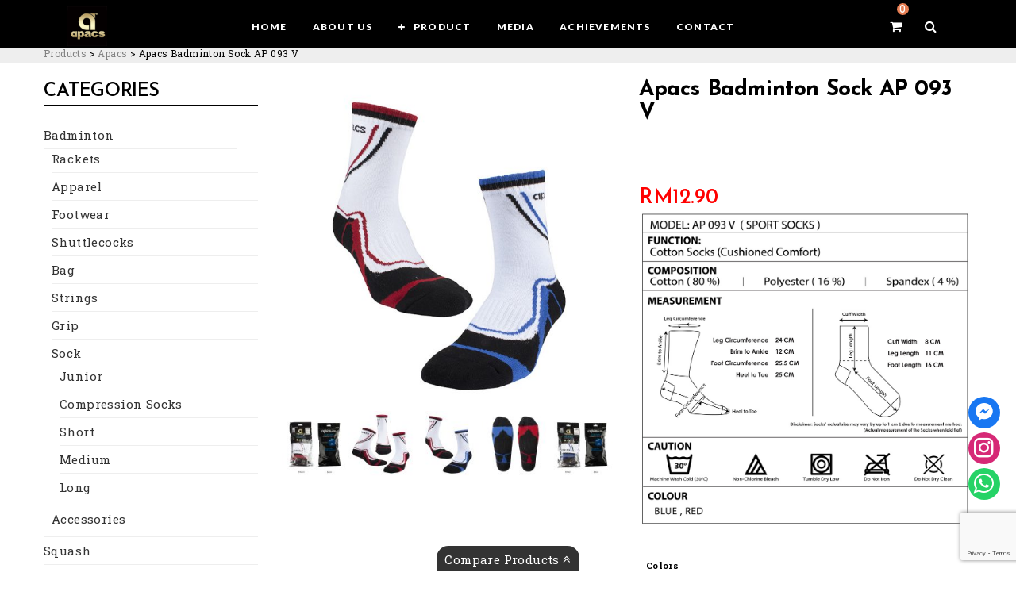

--- FILE ---
content_type: text/html; charset=UTF-8
request_url: https://apacssports.com.my/product/ap-093-v/
body_size: 214691
content:
<!DOCTYPE html>
<html lang="en-US">
<head>
<meta charset="UTF-8" />
<!--<meta name="viewport" content="initial-scale=1, width=device-width" />-->
<meta name="viewport" content="user-scalable=no, width=device-width">
<link rel="icon" type="image/png" href="https://apacssports.com.my/wp-content/themes/apacssports/assets/images/favicon.ico">
<link rel="profile" href="http://gmpg.org/xfn/11" />
<link rel="pingback" href="https://apacssports.com.my/xmlrpc.php" />
<title>Apacs Badminton Sock AP 093 V &#8211; Apacs Online Store</title>
<style type="text/css">.woocommerce-compare-bar {
			bottom: 0;
			color: #FFFFFF;
		}.woocommerce-compare-bar, .woocommerce-compare-bar-item a, .woocommerce-compare-bar-item a:hover {
			color: #FFFFFF;
		}.woocommerce-compare-bar-open-close-container {
				top: -32px;
			}.woocommerce-compare-bar-open-close {
				    border-radius: 15px 15px 0 0;
				}a.woocommerce-compare-bar-action-clear, a.woocommerce-compare-bar-action-clear:hover {
			color: #FFFFFF;
		}.woocommerce-compare-bar-items {
			height: 180px;
		}.woocommerce-compare-bar-item {
			max-width: 120px;
			width: 120px;
			height: 100px;
		}.woocommerce-compare-bar-open-close, .woocommerce-compare-bar-items {
			background-color: rgba(51,51,51,1);
			color: #FFFFFF;
		}.woocommerce-compare-table-container {
			color: #FFFFFF;
			background-color: rgba(0,0,0,0.9);
		}.woocommerce-compare-table-container .compare-table-row:nth-child(even) {
			background-color: rgba(51,51,51,0.9);
		}.woocommerce-compare-table-container .compare-table-row:nth-child(odd) {
			background-color: rgba(0,0,0,0.9);
		}.woocommerce-compare-table-container .compare-table-row .compare-table-highlight  {
			background-color: rgba(255,247,123,1);
		}.woocommerce-compare-table-close {
			color: #FFFFFF;
		}.woocommerce-single-compare-table-container {
			color: #000000;
		}.woocommerce-single-compare-table-container .single-product-compare-value.even, 
				.woocommerce-single-compare-table-container .single-product-compare-key-column.even {
			background-color: rgba(247,247,247,1);
		}.woocommerce-single-compare-table-container .single-product-compare-value.oddd, 
				.woocommerce-single-compare-table-container .single-product-compare-key-column.oddd {
			background-color: rgba(255,255,255,1);
		}.woocommerce-single-compare-table-container .single-product-compare-value.compare-table-highlight, 
				.woocommerce-single-compare-table-container .single-product-compare-key-column.compare-table-highlight  {
			background-color: rgba(255,247,123,1);
		}</style><meta name='robots' content='max-image-preview:large' />
	<style>img:is([sizes="auto" i], [sizes^="auto," i]) { contain-intrinsic-size: 3000px 1500px }</style>
	<link rel='dns-prefetch' href='//fonts.googleapis.com' />
<link rel='preconnect' href='https://fonts.gstatic.com' crossorigin />
<link rel="alternate" type="application/rss+xml" title="Apacs Online Store &raquo; Feed" href="https://apacssports.com.my/feed/" />
<link rel="alternate" type="application/rss+xml" title="Apacs Online Store &raquo; Comments Feed" href="https://apacssports.com.my/comments/feed/" />
<script type="text/javascript">
/* <![CDATA[ */
window._wpemojiSettings = {"baseUrl":"https:\/\/s.w.org\/images\/core\/emoji\/16.0.1\/72x72\/","ext":".png","svgUrl":"https:\/\/s.w.org\/images\/core\/emoji\/16.0.1\/svg\/","svgExt":".svg","source":{"concatemoji":"https:\/\/apacssports.com.my\/wp-includes\/js\/wp-emoji-release.min.js?ver=6.8.3"}};
/*! This file is auto-generated */
!function(s,n){var o,i,e;function c(e){try{var t={supportTests:e,timestamp:(new Date).valueOf()};sessionStorage.setItem(o,JSON.stringify(t))}catch(e){}}function p(e,t,n){e.clearRect(0,0,e.canvas.width,e.canvas.height),e.fillText(t,0,0);var t=new Uint32Array(e.getImageData(0,0,e.canvas.width,e.canvas.height).data),a=(e.clearRect(0,0,e.canvas.width,e.canvas.height),e.fillText(n,0,0),new Uint32Array(e.getImageData(0,0,e.canvas.width,e.canvas.height).data));return t.every(function(e,t){return e===a[t]})}function u(e,t){e.clearRect(0,0,e.canvas.width,e.canvas.height),e.fillText(t,0,0);for(var n=e.getImageData(16,16,1,1),a=0;a<n.data.length;a++)if(0!==n.data[a])return!1;return!0}function f(e,t,n,a){switch(t){case"flag":return n(e,"\ud83c\udff3\ufe0f\u200d\u26a7\ufe0f","\ud83c\udff3\ufe0f\u200b\u26a7\ufe0f")?!1:!n(e,"\ud83c\udde8\ud83c\uddf6","\ud83c\udde8\u200b\ud83c\uddf6")&&!n(e,"\ud83c\udff4\udb40\udc67\udb40\udc62\udb40\udc65\udb40\udc6e\udb40\udc67\udb40\udc7f","\ud83c\udff4\u200b\udb40\udc67\u200b\udb40\udc62\u200b\udb40\udc65\u200b\udb40\udc6e\u200b\udb40\udc67\u200b\udb40\udc7f");case"emoji":return!a(e,"\ud83e\udedf")}return!1}function g(e,t,n,a){var r="undefined"!=typeof WorkerGlobalScope&&self instanceof WorkerGlobalScope?new OffscreenCanvas(300,150):s.createElement("canvas"),o=r.getContext("2d",{willReadFrequently:!0}),i=(o.textBaseline="top",o.font="600 32px Arial",{});return e.forEach(function(e){i[e]=t(o,e,n,a)}),i}function t(e){var t=s.createElement("script");t.src=e,t.defer=!0,s.head.appendChild(t)}"undefined"!=typeof Promise&&(o="wpEmojiSettingsSupports",i=["flag","emoji"],n.supports={everything:!0,everythingExceptFlag:!0},e=new Promise(function(e){s.addEventListener("DOMContentLoaded",e,{once:!0})}),new Promise(function(t){var n=function(){try{var e=JSON.parse(sessionStorage.getItem(o));if("object"==typeof e&&"number"==typeof e.timestamp&&(new Date).valueOf()<e.timestamp+604800&&"object"==typeof e.supportTests)return e.supportTests}catch(e){}return null}();if(!n){if("undefined"!=typeof Worker&&"undefined"!=typeof OffscreenCanvas&&"undefined"!=typeof URL&&URL.createObjectURL&&"undefined"!=typeof Blob)try{var e="postMessage("+g.toString()+"("+[JSON.stringify(i),f.toString(),p.toString(),u.toString()].join(",")+"));",a=new Blob([e],{type:"text/javascript"}),r=new Worker(URL.createObjectURL(a),{name:"wpTestEmojiSupports"});return void(r.onmessage=function(e){c(n=e.data),r.terminate(),t(n)})}catch(e){}c(n=g(i,f,p,u))}t(n)}).then(function(e){for(var t in e)n.supports[t]=e[t],n.supports.everything=n.supports.everything&&n.supports[t],"flag"!==t&&(n.supports.everythingExceptFlag=n.supports.everythingExceptFlag&&n.supports[t]);n.supports.everythingExceptFlag=n.supports.everythingExceptFlag&&!n.supports.flag,n.DOMReady=!1,n.readyCallback=function(){n.DOMReady=!0}}).then(function(){return e}).then(function(){var e;n.supports.everything||(n.readyCallback(),(e=n.source||{}).concatemoji?t(e.concatemoji):e.wpemoji&&e.twemoji&&(t(e.twemoji),t(e.wpemoji)))}))}((window,document),window._wpemojiSettings);
/* ]]> */
</script>
<style id='wp-emoji-styles-inline-css' type='text/css'>

	img.wp-smiley, img.emoji {
		display: inline !important;
		border: none !important;
		box-shadow: none !important;
		height: 1em !important;
		width: 1em !important;
		margin: 0 0.07em !important;
		vertical-align: -0.1em !important;
		background: none !important;
		padding: 0 !important;
	}
</style>
<link rel='stylesheet' id='wp-block-library-css' href='https://apacssports.com.my/wp-includes/css/dist/block-library/style.min.css?ver=6.8.3' type='text/css' media='all' />
<style id='classic-theme-styles-inline-css' type='text/css'>
/*! This file is auto-generated */
.wp-block-button__link{color:#fff;background-color:#32373c;border-radius:9999px;box-shadow:none;text-decoration:none;padding:calc(.667em + 2px) calc(1.333em + 2px);font-size:1.125em}.wp-block-file__button{background:#32373c;color:#fff;text-decoration:none}
</style>
<style id='global-styles-inline-css' type='text/css'>
:root{--wp--preset--aspect-ratio--square: 1;--wp--preset--aspect-ratio--4-3: 4/3;--wp--preset--aspect-ratio--3-4: 3/4;--wp--preset--aspect-ratio--3-2: 3/2;--wp--preset--aspect-ratio--2-3: 2/3;--wp--preset--aspect-ratio--16-9: 16/9;--wp--preset--aspect-ratio--9-16: 9/16;--wp--preset--color--black: #000000;--wp--preset--color--cyan-bluish-gray: #abb8c3;--wp--preset--color--white: #ffffff;--wp--preset--color--pale-pink: #f78da7;--wp--preset--color--vivid-red: #cf2e2e;--wp--preset--color--luminous-vivid-orange: #ff6900;--wp--preset--color--luminous-vivid-amber: #fcb900;--wp--preset--color--light-green-cyan: #7bdcb5;--wp--preset--color--vivid-green-cyan: #00d084;--wp--preset--color--pale-cyan-blue: #8ed1fc;--wp--preset--color--vivid-cyan-blue: #0693e3;--wp--preset--color--vivid-purple: #9b51e0;--wp--preset--gradient--vivid-cyan-blue-to-vivid-purple: linear-gradient(135deg,rgba(6,147,227,1) 0%,rgb(155,81,224) 100%);--wp--preset--gradient--light-green-cyan-to-vivid-green-cyan: linear-gradient(135deg,rgb(122,220,180) 0%,rgb(0,208,130) 100%);--wp--preset--gradient--luminous-vivid-amber-to-luminous-vivid-orange: linear-gradient(135deg,rgba(252,185,0,1) 0%,rgba(255,105,0,1) 100%);--wp--preset--gradient--luminous-vivid-orange-to-vivid-red: linear-gradient(135deg,rgba(255,105,0,1) 0%,rgb(207,46,46) 100%);--wp--preset--gradient--very-light-gray-to-cyan-bluish-gray: linear-gradient(135deg,rgb(238,238,238) 0%,rgb(169,184,195) 100%);--wp--preset--gradient--cool-to-warm-spectrum: linear-gradient(135deg,rgb(74,234,220) 0%,rgb(151,120,209) 20%,rgb(207,42,186) 40%,rgb(238,44,130) 60%,rgb(251,105,98) 80%,rgb(254,248,76) 100%);--wp--preset--gradient--blush-light-purple: linear-gradient(135deg,rgb(255,206,236) 0%,rgb(152,150,240) 100%);--wp--preset--gradient--blush-bordeaux: linear-gradient(135deg,rgb(254,205,165) 0%,rgb(254,45,45) 50%,rgb(107,0,62) 100%);--wp--preset--gradient--luminous-dusk: linear-gradient(135deg,rgb(255,203,112) 0%,rgb(199,81,192) 50%,rgb(65,88,208) 100%);--wp--preset--gradient--pale-ocean: linear-gradient(135deg,rgb(255,245,203) 0%,rgb(182,227,212) 50%,rgb(51,167,181) 100%);--wp--preset--gradient--electric-grass: linear-gradient(135deg,rgb(202,248,128) 0%,rgb(113,206,126) 100%);--wp--preset--gradient--midnight: linear-gradient(135deg,rgb(2,3,129) 0%,rgb(40,116,252) 100%);--wp--preset--font-size--small: 13px;--wp--preset--font-size--medium: 20px;--wp--preset--font-size--large: 36px;--wp--preset--font-size--x-large: 42px;--wp--preset--spacing--20: 0.44rem;--wp--preset--spacing--30: 0.67rem;--wp--preset--spacing--40: 1rem;--wp--preset--spacing--50: 1.5rem;--wp--preset--spacing--60: 2.25rem;--wp--preset--spacing--70: 3.38rem;--wp--preset--spacing--80: 5.06rem;--wp--preset--shadow--natural: 6px 6px 9px rgba(0, 0, 0, 0.2);--wp--preset--shadow--deep: 12px 12px 50px rgba(0, 0, 0, 0.4);--wp--preset--shadow--sharp: 6px 6px 0px rgba(0, 0, 0, 0.2);--wp--preset--shadow--outlined: 6px 6px 0px -3px rgba(255, 255, 255, 1), 6px 6px rgba(0, 0, 0, 1);--wp--preset--shadow--crisp: 6px 6px 0px rgba(0, 0, 0, 1);}:where(.is-layout-flex){gap: 0.5em;}:where(.is-layout-grid){gap: 0.5em;}body .is-layout-flex{display: flex;}.is-layout-flex{flex-wrap: wrap;align-items: center;}.is-layout-flex > :is(*, div){margin: 0;}body .is-layout-grid{display: grid;}.is-layout-grid > :is(*, div){margin: 0;}:where(.wp-block-columns.is-layout-flex){gap: 2em;}:where(.wp-block-columns.is-layout-grid){gap: 2em;}:where(.wp-block-post-template.is-layout-flex){gap: 1.25em;}:where(.wp-block-post-template.is-layout-grid){gap: 1.25em;}.has-black-color{color: var(--wp--preset--color--black) !important;}.has-cyan-bluish-gray-color{color: var(--wp--preset--color--cyan-bluish-gray) !important;}.has-white-color{color: var(--wp--preset--color--white) !important;}.has-pale-pink-color{color: var(--wp--preset--color--pale-pink) !important;}.has-vivid-red-color{color: var(--wp--preset--color--vivid-red) !important;}.has-luminous-vivid-orange-color{color: var(--wp--preset--color--luminous-vivid-orange) !important;}.has-luminous-vivid-amber-color{color: var(--wp--preset--color--luminous-vivid-amber) !important;}.has-light-green-cyan-color{color: var(--wp--preset--color--light-green-cyan) !important;}.has-vivid-green-cyan-color{color: var(--wp--preset--color--vivid-green-cyan) !important;}.has-pale-cyan-blue-color{color: var(--wp--preset--color--pale-cyan-blue) !important;}.has-vivid-cyan-blue-color{color: var(--wp--preset--color--vivid-cyan-blue) !important;}.has-vivid-purple-color{color: var(--wp--preset--color--vivid-purple) !important;}.has-black-background-color{background-color: var(--wp--preset--color--black) !important;}.has-cyan-bluish-gray-background-color{background-color: var(--wp--preset--color--cyan-bluish-gray) !important;}.has-white-background-color{background-color: var(--wp--preset--color--white) !important;}.has-pale-pink-background-color{background-color: var(--wp--preset--color--pale-pink) !important;}.has-vivid-red-background-color{background-color: var(--wp--preset--color--vivid-red) !important;}.has-luminous-vivid-orange-background-color{background-color: var(--wp--preset--color--luminous-vivid-orange) !important;}.has-luminous-vivid-amber-background-color{background-color: var(--wp--preset--color--luminous-vivid-amber) !important;}.has-light-green-cyan-background-color{background-color: var(--wp--preset--color--light-green-cyan) !important;}.has-vivid-green-cyan-background-color{background-color: var(--wp--preset--color--vivid-green-cyan) !important;}.has-pale-cyan-blue-background-color{background-color: var(--wp--preset--color--pale-cyan-blue) !important;}.has-vivid-cyan-blue-background-color{background-color: var(--wp--preset--color--vivid-cyan-blue) !important;}.has-vivid-purple-background-color{background-color: var(--wp--preset--color--vivid-purple) !important;}.has-black-border-color{border-color: var(--wp--preset--color--black) !important;}.has-cyan-bluish-gray-border-color{border-color: var(--wp--preset--color--cyan-bluish-gray) !important;}.has-white-border-color{border-color: var(--wp--preset--color--white) !important;}.has-pale-pink-border-color{border-color: var(--wp--preset--color--pale-pink) !important;}.has-vivid-red-border-color{border-color: var(--wp--preset--color--vivid-red) !important;}.has-luminous-vivid-orange-border-color{border-color: var(--wp--preset--color--luminous-vivid-orange) !important;}.has-luminous-vivid-amber-border-color{border-color: var(--wp--preset--color--luminous-vivid-amber) !important;}.has-light-green-cyan-border-color{border-color: var(--wp--preset--color--light-green-cyan) !important;}.has-vivid-green-cyan-border-color{border-color: var(--wp--preset--color--vivid-green-cyan) !important;}.has-pale-cyan-blue-border-color{border-color: var(--wp--preset--color--pale-cyan-blue) !important;}.has-vivid-cyan-blue-border-color{border-color: var(--wp--preset--color--vivid-cyan-blue) !important;}.has-vivid-purple-border-color{border-color: var(--wp--preset--color--vivid-purple) !important;}.has-vivid-cyan-blue-to-vivid-purple-gradient-background{background: var(--wp--preset--gradient--vivid-cyan-blue-to-vivid-purple) !important;}.has-light-green-cyan-to-vivid-green-cyan-gradient-background{background: var(--wp--preset--gradient--light-green-cyan-to-vivid-green-cyan) !important;}.has-luminous-vivid-amber-to-luminous-vivid-orange-gradient-background{background: var(--wp--preset--gradient--luminous-vivid-amber-to-luminous-vivid-orange) !important;}.has-luminous-vivid-orange-to-vivid-red-gradient-background{background: var(--wp--preset--gradient--luminous-vivid-orange-to-vivid-red) !important;}.has-very-light-gray-to-cyan-bluish-gray-gradient-background{background: var(--wp--preset--gradient--very-light-gray-to-cyan-bluish-gray) !important;}.has-cool-to-warm-spectrum-gradient-background{background: var(--wp--preset--gradient--cool-to-warm-spectrum) !important;}.has-blush-light-purple-gradient-background{background: var(--wp--preset--gradient--blush-light-purple) !important;}.has-blush-bordeaux-gradient-background{background: var(--wp--preset--gradient--blush-bordeaux) !important;}.has-luminous-dusk-gradient-background{background: var(--wp--preset--gradient--luminous-dusk) !important;}.has-pale-ocean-gradient-background{background: var(--wp--preset--gradient--pale-ocean) !important;}.has-electric-grass-gradient-background{background: var(--wp--preset--gradient--electric-grass) !important;}.has-midnight-gradient-background{background: var(--wp--preset--gradient--midnight) !important;}.has-small-font-size{font-size: var(--wp--preset--font-size--small) !important;}.has-medium-font-size{font-size: var(--wp--preset--font-size--medium) !important;}.has-large-font-size{font-size: var(--wp--preset--font-size--large) !important;}.has-x-large-font-size{font-size: var(--wp--preset--font-size--x-large) !important;}
:where(.wp-block-post-template.is-layout-flex){gap: 1.25em;}:where(.wp-block-post-template.is-layout-grid){gap: 1.25em;}
:where(.wp-block-columns.is-layout-flex){gap: 2em;}:where(.wp-block-columns.is-layout-grid){gap: 2em;}
:root :where(.wp-block-pullquote){font-size: 1.5em;line-height: 1.6;}
</style>
<link rel='stylesheet' id='contact-form-7-css' href='https://apacssports.com.my/wp-content/plugins/contact-form-7/includes/css/styles.css?ver=6.0.6' type='text/css' media='all' />
<link rel='stylesheet' id='fontawesome-6.3.0-css' href='https://apacssports.com.my/wp-content/plugins/simple-floating-menu/assets/css/fontawesome-6.3.0.css?ver=1.3.0' type='text/css' media='all' />
<link rel='stylesheet' id='eleganticons-css' href='https://apacssports.com.my/wp-content/plugins/simple-floating-menu/assets/css/eleganticons.css?ver=1.3.0' type='text/css' media='all' />
<link rel='stylesheet' id='essentialicon-css' href='https://apacssports.com.my/wp-content/plugins/simple-floating-menu/assets/css/essentialicon.css?ver=1.3.0' type='text/css' media='all' />
<link rel='stylesheet' id='iconfont-css' href='https://apacssports.com.my/wp-content/plugins/simple-floating-menu/assets/css/icofont.css?ver=1.3.0' type='text/css' media='all' />
<link rel='stylesheet' id='materialdesignicons-css' href='https://apacssports.com.my/wp-content/plugins/simple-floating-menu/assets/css/materialdesignicons.css?ver=1.3.0' type='text/css' media='all' />
<link rel='stylesheet' id='sfm-style-css' href='https://apacssports.com.my/wp-content/plugins/simple-floating-menu/assets/css/style.css?ver=1.3.0' type='text/css' media='all' />
<style id='sfm-style-inline-css' type='text/css'>
.sfm-floating-menu a.sfm-shape-button{height:40px;width:40px}.sfm-floating-menu a.sfm-shape-button{font-size:25px}.sfm-floating-menu i{top:0px}.sfm-floating-menu.horizontal{margin:0 -2.5px}.sfm-floating-menu.vertical{margin:-2.5px 0}.sfm-floating-menu.horizontal .sfm-button{margin:0 2.5px}.sfm-floating-menu.vertical .sfm-button{margin:2.5px 0}.sfm-floating-menu.top-left,.sfm-floating-menu.top-right,.sfm-floating-menu.top-middle{top:0px}.sfm-floating-menu.bottom-left,.sfm-floating-menu.bottom-right,.sfm-floating-menu.bottom-middle{bottom:90px}.sfm-floating-menu.top-left,.sfm-floating-menu.bottom-left,.sfm-floating-menu.middle-left{left:0px}.sfm-floating-menu.top-right,.sfm-floating-menu.bottom-right,.sfm-floating-menu.middle-right{right:20px}.sfm-floating-menu{z-index:999}.sfm-floating-menu .sfm-6707812c327b9 a.sfm-shape-button{background:#1877f2}.sfm-floating-menu .sfm-6707812c327b9 a.sfm-shape-button{color:#FFFFFF}.sfm-floating-menu .sfm-6707812c327b9:hover a.sfm-shape-button{background:#1877f2}.sfm-floating-menu .sfm-6707812c327b9:hover a.sfm-shape-button{color:#FFFFFF}.sfm-floating-menu .sfm-6707812c327b9 .sfm-tool-tip{background:#1877f2}.sfm-floating-menu.top-left.horizontal .sfm-6707812c327b9 .sfm-tool-tip:after,.sfm-floating-menu.top-middle.horizontal .sfm-6707812c327b9 .sfm-tool-tip:after,.sfm-floating-menu.top-right.horizontal .sfm-6707812c327b9 .sfm-tool-tip:after{border-color:transparent transparent #1877f2 transparent}.sfm-floating-menu.top-left.vertical .sfm-6707812c327b9 .sfm-tool-tip:after,.sfm-floating-menu.top-middle.vertical .sfm-6707812c327b9 .sfm-tool-tip:after,.sfm-floating-menu.bottom-left.vertical .sfm-6707812c327b9 .sfm-tool-tip:after,.sfm-floating-menu.bottom-middle.vertical .sfm-6707812c327b9 .sfm-tool-tip:after,.sfm-floating-menu.middle-left.vertical .sfm-6707812c327b9 .sfm-tool-tip:after{border-color:transparent #1877f2 transparent transparent}.sfm-floating-menu.top-right.vertical .sfm-6707812c327b9 .sfm-tool-tip:after,.sfm-floating-menu.middle-right.vertical .sfm-6707812c327b9 .sfm-tool-tip:after,.sfm-floating-menu.bottom-right.vertical .sfm-6707812c327b9 .sfm-tool-tip:after{border-color:transparent transparent transparent #1877f2}.sfm-floating-menu.bottom-left.horizontal .sfm-6707812c327b9 .sfm-tool-tip:after,.sfm-floating-menu.bottom-middle.horizontal .sfm-6707812c327b9 .sfm-tool-tip:after,.sfm-floating-menu.bottom-right.horizontal .sfm-6707812c327b9 .sfm-tool-tip:after,.sfm-floating-menu.middle-left.horizontal .sfm-6707812c327b9 .sfm-tool-tip:after,.sfm-floating-menu.middle-right.horizontal .sfm-6707812c327b9 .sfm-tool-tip:after{border-color:#1877f2 transparent transparent transparent}.sfm-floating-menu .sfm-6707812c327b9 .sfm-tool-tip a{color:#FFFFFF}.sfm-floating-menu .sfm-1728545120158 a.sfm-shape-button{background:#d62976}.sfm-floating-menu .sfm-1728545120158 a.sfm-shape-button{color:#FFFFFF}.sfm-floating-menu .sfm-1728545120158:hover a.sfm-shape-button{background:#d62976}.sfm-floating-menu .sfm-1728545120158:hover a.sfm-shape-button{color:#FFFFFF}.sfm-floating-menu .sfm-1728545120158 .sfm-tool-tip{background:#d62976}.sfm-floating-menu.top-left.horizontal .sfm-1728545120158 .sfm-tool-tip:after,.sfm-floating-menu.top-middle.horizontal .sfm-1728545120158 .sfm-tool-tip:after,.sfm-floating-menu.top-right.horizontal .sfm-1728545120158 .sfm-tool-tip:after{border-color:transparent transparent #d62976 transparent}.sfm-floating-menu.top-left.vertical .sfm-1728545120158 .sfm-tool-tip:after,.sfm-floating-menu.top-middle.vertical .sfm-1728545120158 .sfm-tool-tip:after,.sfm-floating-menu.bottom-left.vertical .sfm-1728545120158 .sfm-tool-tip:after,.sfm-floating-menu.bottom-middle.vertical .sfm-1728545120158 .sfm-tool-tip:after,.sfm-floating-menu.middle-left.vertical .sfm-1728545120158 .sfm-tool-tip:after{border-color:transparent #d62976 transparent transparent}.sfm-floating-menu.top-right.vertical .sfm-1728545120158 .sfm-tool-tip:after,.sfm-floating-menu.middle-right.vertical .sfm-1728545120158 .sfm-tool-tip:after,.sfm-floating-menu.bottom-right.vertical .sfm-1728545120158 .sfm-tool-tip:after{border-color:transparent transparent transparent #d62976}.sfm-floating-menu.bottom-left.horizontal .sfm-1728545120158 .sfm-tool-tip:after,.sfm-floating-menu.bottom-middle.horizontal .sfm-1728545120158 .sfm-tool-tip:after,.sfm-floating-menu.bottom-right.horizontal .sfm-1728545120158 .sfm-tool-tip:after,.sfm-floating-menu.middle-left.horizontal .sfm-1728545120158 .sfm-tool-tip:after,.sfm-floating-menu.middle-right.horizontal .sfm-1728545120158 .sfm-tool-tip:after{border-color:#d62976 transparent transparent transparent}.sfm-floating-menu .sfm-1728545120158 .sfm-tool-tip a{color:#FFFFFF}.sfm-floating-menu .sfm-1728545262434 a.sfm-shape-button{background:#25d366}.sfm-floating-menu .sfm-1728545262434 a.sfm-shape-button{color:#FFFFFF}.sfm-floating-menu .sfm-1728545262434:hover a.sfm-shape-button{background:#25d366}.sfm-floating-menu .sfm-1728545262434:hover a.sfm-shape-button{color:#FFFFFF}.sfm-floating-menu .sfm-1728545262434 .sfm-tool-tip{background:#25d366}.sfm-floating-menu.top-left.horizontal .sfm-1728545262434 .sfm-tool-tip:after,.sfm-floating-menu.top-middle.horizontal .sfm-1728545262434 .sfm-tool-tip:after,.sfm-floating-menu.top-right.horizontal .sfm-1728545262434 .sfm-tool-tip:after{border-color:transparent transparent #25d366 transparent}.sfm-floating-menu.top-left.vertical .sfm-1728545262434 .sfm-tool-tip:after,.sfm-floating-menu.top-middle.vertical .sfm-1728545262434 .sfm-tool-tip:after,.sfm-floating-menu.bottom-left.vertical .sfm-1728545262434 .sfm-tool-tip:after,.sfm-floating-menu.bottom-middle.vertical .sfm-1728545262434 .sfm-tool-tip:after,.sfm-floating-menu.middle-left.vertical .sfm-1728545262434 .sfm-tool-tip:after{border-color:transparent #25d366 transparent transparent}.sfm-floating-menu.top-right.vertical .sfm-1728545262434 .sfm-tool-tip:after,.sfm-floating-menu.middle-right.vertical .sfm-1728545262434 .sfm-tool-tip:after,.sfm-floating-menu.bottom-right.vertical .sfm-1728545262434 .sfm-tool-tip:after{border-color:transparent transparent transparent #25d366}.sfm-floating-menu.bottom-left.horizontal .sfm-1728545262434 .sfm-tool-tip:after,.sfm-floating-menu.bottom-middle.horizontal .sfm-1728545262434 .sfm-tool-tip:after,.sfm-floating-menu.bottom-right.horizontal .sfm-1728545262434 .sfm-tool-tip:after,.sfm-floating-menu.middle-left.horizontal .sfm-1728545262434 .sfm-tool-tip:after,.sfm-floating-menu.middle-right.horizontal .sfm-1728545262434 .sfm-tool-tip:after{border-color:#25d366 transparent transparent transparent}.sfm-floating-menu .sfm-1728545262434 .sfm-tool-tip a{color:#FFFFFF}.sfm-floating-menu .sfm-tool-tip a{font-family:Open Sans}.sfm-floating-menu .sfm-tool-tip a{font-weight:400;font-style:normal}.sfm-floating-menu .sfm-tool-tip a{text-transform:none}.sfm-floating-menu .sfm-tool-tip a{text-decoration:none}.sfm-floating-menu .sfm-tool-tip a{font-size:16px}.sfm-floating-menu .sfm-tool-tip a{line-height:1}.sfm-floating-menu .sfm-tool-tip a{letter-spacing:0px}.sfm-floating-menu .sfm-button{--sfm-button-shadow-x:0px}.sfm-floating-menu .sfm-button{--sfm-button-shadow-y:0px}.sfm-floating-menu .sfm-button{--sfm-button-shadow-blur:0px}
</style>
<link rel='stylesheet' id='sfm-fonts-css' href='https://fonts.googleapis.com/css?family=Open+Sans%3A300%2C400%2C500%2C600%2C700%2C800%2C300i%2C400i%2C500i%2C600i%2C700i%2C800i&#038;subset=latin%2Clatin-ext&#038;ver=1.3.0' type='text/css' media='all' />
<link rel='stylesheet' id='woocommerce-better-compare-public-css' href='https://apacssports.com.my/wp-content/plugins/woocommerce-better-compare/public/css/woocommerce-better-compare-public.css?ver=1.6.4' type='text/css' media='all' />
<link rel='stylesheet' id='font-awesome-css' href='https://apacssports.com.my/wp-content/plugins/woocommerce-better-compare/public/css/fontawesome-free-5.15.3-web/css/all.min.css?ver=5.15.3' type='text/css' media='all' />
<style id='font-awesome-inline-css' type='text/css'>
[data-font="FontAwesome"]:before {font-family: 'FontAwesome' !important;content: attr(data-icon) !important;speak: none !important;font-weight: normal !important;font-variant: normal !important;text-transform: none !important;line-height: 1 !important;font-style: normal !important;-webkit-font-smoothing: antialiased !important;-moz-osx-font-smoothing: grayscale !important;}
</style>
<link rel='stylesheet' id='slick-css' href='https://apacssports.com.my/wp-content/plugins/woocommerce-better-compare/public/vendor/slick/slick.css?ver=1.6.4' type='text/css' media='all' />
<link rel='stylesheet' id='photoswipe-css' href='https://apacssports.com.my/wp-content/plugins/woocommerce/assets/css/photoswipe/photoswipe.min.css?ver=9.8.5' type='text/css' media='all' />
<link rel='stylesheet' id='photoswipe-default-skin-css' href='https://apacssports.com.my/wp-content/plugins/woocommerce/assets/css/photoswipe/default-skin/default-skin.min.css?ver=9.8.5' type='text/css' media='all' />
<style id='woocommerce-inline-inline-css' type='text/css'>
.woocommerce form .form-row .required { visibility: visible; }
</style>
<link rel='stylesheet' id='dashicons-css' href='https://apacssports.com.my/wp-includes/css/dashicons.min.css?ver=6.8.3' type='text/css' media='all' />
<style id='dashicons-inline-css' type='text/css'>
[data-font="Dashicons"]:before {font-family: 'Dashicons' !important;content: attr(data-icon) !important;speak: none !important;font-weight: normal !important;font-variant: normal !important;text-transform: none !important;line-height: 1 !important;font-style: normal !important;-webkit-font-smoothing: antialiased !important;-moz-osx-font-smoothing: grayscale !important;}
</style>
<link rel='stylesheet' id='woocommerce-addons-css-css' href='https://apacssports.com.my/wp-content/plugins/woocommerce-product-addons/assets/css/frontend.css?ver=3.0.32' type='text/css' media='all' />
<link rel='stylesheet' id='woo-variation-gallery-slider-css' href='https://apacssports.com.my/wp-content/plugins/woo-variation-gallery/assets/css/slick.min.css?ver=1.8.1' type='text/css' media='all' />
<link rel='stylesheet' id='woo-variation-gallery-css' href='https://apacssports.com.my/wp-content/plugins/woo-variation-gallery/assets/css/frontend.min.css?ver=1741924079' type='text/css' media='all' />
<style id='woo-variation-gallery-inline-css' type='text/css'>
:root {--wvg-thumbnail-item: 5;--wvg-thumbnail-item-gap: 0px;--wvg-single-image-size: 600px;--wvg-gallery-width: 100%;--wvg-gallery-margin: 30px;}/* Default Width */.woo-variation-product-gallery {max-width: 100% !important;width: 100%;}/* Medium Devices, Desktops *//* Small Devices, Tablets */@media only screen and (max-width: 768px) {.woo-variation-product-gallery {width: 720px;max-width: 100% !important;}}/* Extra Small Devices, Phones */@media only screen and (max-width: 480px) {.woo-variation-product-gallery {width: 320px;max-width: 100% !important;}}
</style>
<link rel='stylesheet' id='woo-variation-swatches-css' href='https://apacssports.com.my/wp-content/plugins/woo-variation-swatches/assets/css/frontend.min.css?ver=1748510936' type='text/css' media='all' />
<style id='woo-variation-swatches-inline-css' type='text/css'>
:root {
--wvs-tick:url("data:image/svg+xml;utf8,%3Csvg filter='drop-shadow(0px 0px 2px rgb(0 0 0 / .8))' xmlns='http://www.w3.org/2000/svg'  viewBox='0 0 30 30'%3E%3Cpath fill='none' stroke='%23ffffff' stroke-linecap='round' stroke-linejoin='round' stroke-width='4' d='M4 16L11 23 27 7'/%3E%3C/svg%3E");

--wvs-cross:url("data:image/svg+xml;utf8,%3Csvg filter='drop-shadow(0px 0px 5px rgb(255 255 255 / .6))' xmlns='http://www.w3.org/2000/svg' width='72px' height='72px' viewBox='0 0 24 24'%3E%3Cpath fill='none' stroke='%23ff0000' stroke-linecap='round' stroke-width='0.6' d='M5 5L19 19M19 5L5 19'/%3E%3C/svg%3E");
--wvs-single-product-item-width:30px;
--wvs-single-product-item-height:30px;
--wvs-single-product-item-font-size:16px}
</style>
<link rel='stylesheet' id='yith_wcas_frontend-css' href='https://apacssports.com.my/wp-content/plugins/yith-woocommerce-ajax-search-premium/assets/css/yith_wcas_ajax_search.css?ver=1.8.1' type='text/css' media='all' />
<style id='yith_wcas_frontend-inline-css' type='text/css'>

                .autocomplete-suggestion{
                    padding-right: 20px;
                }
                .woocommerce .autocomplete-suggestion  span.yith_wcas_result_on_sale,
                .autocomplete-suggestion  span.yith_wcas_result_on_sale{
                        background: #7eb742;
                        color: #ffffff
                }
                .woocommerce .autocomplete-suggestion  span.yith_wcas_result_outofstock,
                .autocomplete-suggestion  span.yith_wcas_result_outofstock{
                        background: #7a7a7a;
                        color: #ffffff
                }
                .woocommerce .autocomplete-suggestion  span.yith_wcas_result_featured,
                .autocomplete-suggestion  span.yith_wcas_result_featured{
                        background: #c0392b;
                        color: #ffffff
                }
                .autocomplete-suggestion img{
                    width: 50px;
                }
                .autocomplete-suggestion .yith_wcas_result_content .title{
                    color: #004b91;
                }
                
</style>
<link rel='stylesheet' id='brands-styles-css' href='https://apacssports.com.my/wp-content/plugins/woocommerce/assets/css/brands.css?ver=9.8.5' type='text/css' media='all' />
<link rel='stylesheet' id='zkraven-style-css' href='https://apacssports.com.my/wp-content/themes/apacssports/style.css?ver=6.8.3' type='text/css' media='all' />
<!--[if lt IE 10]>
<link rel='stylesheet' id='zkraven-ie-css' href='https://apacssports.com.my/wp-content/themes/apacssports/assets/css/ie.css?ver=screen' type='text/css' media='all' />
<![endif]-->
<link rel='stylesheet' id='woocommerce-css' href='https://apacssports.com.my/wp-content/themes/apacssports/assets/css/woocommerce.css?ver=2.0.0' type='text/css' media='all' />
<link rel='stylesheet' id='flexible-shipping-free-shipping-css' href='https://apacssports.com.my/wp-content/plugins/flexible-shipping/assets/dist/css/free-shipping.css?ver=6.1.1.2' type='text/css' media='all' />
<link rel='stylesheet' id='cms-widget-instagram-css' href='https://apacssports.com.my/wp-content/themes/apacssports/inc/widgets/cms_instagram.css?ver=all' type='text/css' media='all' />
<link rel='stylesheet' id='widget_cart_search_scripts-css' href='https://apacssports.com.my/wp-content/themes/apacssports/inc/widgets/cms_cart_search.css?ver=6.8.3' type='text/css' media='all' />
<link rel='stylesheet' id='newsletter-css' href='https://apacssports.com.my/wp-content/plugins/newsletter/style.css?ver=8.8.7' type='text/css' media='all' />
<link rel="preload" as="style" href="https://fonts.googleapis.com/css?family=Roboto%20Slab:100,200,300,400,500,600,700,800,900%7CJosefin%20Sans:100,200,300,400,500,600,700,100italic,200italic,300italic,400italic,500italic,600italic,700italic%7CLato:100,300,400,700,900,100italic,300italic,400italic,700italic,900italic%7CJosefin%20Slab:100,200,300,400,500,600,700,100italic,200italic,300italic,400italic,500italic,600italic,700italic&#038;subset=latin&#038;display=swap&#038;ver=1720683874" /><link rel="stylesheet" href="https://fonts.googleapis.com/css?family=Roboto%20Slab:100,200,300,400,500,600,700,800,900%7CJosefin%20Sans:100,200,300,400,500,600,700,100italic,200italic,300italic,400italic,500italic,600italic,700italic%7CLato:100,300,400,700,900,100italic,300italic,400italic,700italic,900italic%7CJosefin%20Slab:100,200,300,400,500,600,700,100italic,200italic,300italic,400italic,500italic,600italic,700italic&#038;subset=latin&#038;display=swap&#038;ver=1720683874" media="print" onload="this.media='all'"><noscript><link rel="stylesheet" href="https://fonts.googleapis.com/css?family=Roboto%20Slab:100,200,300,400,500,600,700,800,900%7CJosefin%20Sans:100,200,300,400,500,600,700,100italic,200italic,300italic,400italic,500italic,600italic,700italic%7CLato:100,300,400,700,900,100italic,300italic,400italic,700italic,900italic%7CJosefin%20Slab:100,200,300,400,500,600,700,100italic,200italic,300italic,400italic,500italic,600italic,700italic&#038;subset=latin&#038;display=swap&#038;ver=1720683874" /></noscript><script type="text/template" id="tmpl-variation-template">
	<div class="woocommerce-variation-description">{{{ data.variation.variation_description }}}</div>
	<div class="woocommerce-variation-price">{{{ data.variation.price_html }}}</div>
	<div class="woocommerce-variation-availability">{{{ data.variation.availability_html }}}</div>
</script>
<script type="text/template" id="tmpl-unavailable-variation-template">
	<p role="alert">Sorry, this product is unavailable. Please choose a different combination.</p>
</script>
<script type="text/javascript" src="https://apacssports.com.my/wp-includes/js/jquery/jquery.min.js?ver=3.7.1" id="jquery-core-js"></script>
<script type="text/javascript" src="https://apacssports.com.my/wp-includes/js/jquery/jquery-migrate.min.js?ver=3.4.1" id="jquery-migrate-js"></script>
<script type="text/javascript" id="jquery-js-after">
/* <![CDATA[ */
if (typeof (window.wpfReadyList) == "undefined") {
			var v = jQuery.fn.jquery;
			if (v && parseInt(v) >= 3 && window.self === window.top) {
				var readyList=[];
				window.originalReadyMethod = jQuery.fn.ready;
				jQuery.fn.ready = function(){
					if(arguments.length && arguments.length > 0 && typeof arguments[0] === "function") {
						readyList.push({"c": this, "a": arguments});
					}
					return window.originalReadyMethod.apply( this, arguments );
				};
				window.wpfReadyList = readyList;
			}}
/* ]]> */
</script>
<script type="text/javascript" src="https://apacssports.com.my/wp-content/plugins/woocommerce/assets/js/jquery-blockui/jquery.blockUI.min.js?ver=2.7.0-wc.9.8.5" id="jquery-blockui-js" data-wp-strategy="defer"></script>
<script type="text/javascript" id="wc-add-to-cart-js-extra">
/* <![CDATA[ */
var wc_add_to_cart_params = {"ajax_url":"\/wp-admin\/admin-ajax.php","wc_ajax_url":"\/?wc-ajax=%%endpoint%%","i18n_view_cart":"View cart","cart_url":"https:\/\/apacssports.com.my\/cart\/","is_cart":"","cart_redirect_after_add":"no"};
/* ]]> */
</script>
<script type="text/javascript" src="https://apacssports.com.my/wp-content/plugins/woocommerce/assets/js/frontend/add-to-cart.min.js?ver=9.8.5" id="wc-add-to-cart-js" data-wp-strategy="defer"></script>
<script type="text/javascript" src="https://apacssports.com.my/wp-content/plugins/woocommerce/assets/js/zoom/jquery.zoom.min.js?ver=1.7.21-wc.9.8.5" id="zoom-js" defer="defer" data-wp-strategy="defer"></script>
<script type="text/javascript" src="https://apacssports.com.my/wp-content/plugins/woocommerce/assets/js/photoswipe/photoswipe.min.js?ver=4.1.1-wc.9.8.5" id="photoswipe-js" defer="defer" data-wp-strategy="defer"></script>
<script type="text/javascript" src="https://apacssports.com.my/wp-content/plugins/woocommerce/assets/js/photoswipe/photoswipe-ui-default.min.js?ver=4.1.1-wc.9.8.5" id="photoswipe-ui-default-js" defer="defer" data-wp-strategy="defer"></script>
<script type="text/javascript" id="wc-single-product-js-extra">
/* <![CDATA[ */
var wc_single_product_params = {"i18n_required_rating_text":"Please select a rating","i18n_rating_options":["1 of 5 stars","2 of 5 stars","3 of 5 stars","4 of 5 stars","5 of 5 stars"],"i18n_product_gallery_trigger_text":"View full-screen image gallery","review_rating_required":"yes","flexslider":{"rtl":false,"animation":"slide","smoothHeight":true,"directionNav":false,"controlNav":"thumbnails","slideshow":false,"animationSpeed":500,"animationLoop":false,"allowOneSlide":false},"zoom_enabled":"1","zoom_options":[],"photoswipe_enabled":"1","photoswipe_options":{"shareEl":false,"closeOnScroll":false,"history":false,"hideAnimationDuration":0,"showAnimationDuration":0},"flexslider_enabled":""};
/* ]]> */
</script>
<script type="text/javascript" src="https://apacssports.com.my/wp-content/plugins/woocommerce/assets/js/frontend/single-product.min.js?ver=9.8.5" id="wc-single-product-js" defer="defer" data-wp-strategy="defer"></script>
<script type="text/javascript" src="https://apacssports.com.my/wp-content/plugins/woocommerce/assets/js/js-cookie/js.cookie.min.js?ver=2.1.4-wc.9.8.5" id="js-cookie-js" defer="defer" data-wp-strategy="defer"></script>
<script type="text/javascript" id="woocommerce-js-extra">
/* <![CDATA[ */
var woocommerce_params = {"ajax_url":"\/wp-admin\/admin-ajax.php","wc_ajax_url":"\/?wc-ajax=%%endpoint%%","i18n_password_show":"Show password","i18n_password_hide":"Hide password"};
/* ]]> */
</script>
<script type="text/javascript" src="https://apacssports.com.my/wp-content/plugins/woocommerce/assets/js/frontend/woocommerce.min.js?ver=9.8.5" id="woocommerce-js" defer="defer" data-wp-strategy="defer"></script>
<script type="text/javascript" src="https://apacssports.com.my/wp-content/plugins/js_composer/assets/js/vendors/woocommerce-add-to-cart.js?ver=8.4.1" id="vc_woocommerce-add-to-cart-js-js"></script>
<script type="text/javascript" src="https://apacssports.com.my/wp-includes/js/underscore.min.js?ver=1.13.7" id="underscore-js"></script>
<script type="text/javascript" id="wp-util-js-extra">
/* <![CDATA[ */
var _wpUtilSettings = {"ajax":{"url":"\/wp-admin\/admin-ajax.php"}};
/* ]]> */
</script>
<script type="text/javascript" src="https://apacssports.com.my/wp-includes/js/wp-util.min.js?ver=6.8.3" id="wp-util-js"></script>
<script type="text/javascript" src="https://apacssports.com.my/wp-content/themes/apacssports/assets/js/bootstrap.min.js?ver=3.3.2" id="bootstrap-js"></script>
<script type="text/javascript" src="https://apacssports.com.my/wp-content/themes/apacssports/inc/widgets/widgets.js?ver=6.8.3" id="widget_cart_search_scripts-js"></script>
<script></script><link rel="https://api.w.org/" href="https://apacssports.com.my/wp-json/" /><link rel="alternate" title="JSON" type="application/json" href="https://apacssports.com.my/wp-json/wp/v2/product/35408" /><link rel="EditURI" type="application/rsd+xml" title="RSD" href="https://apacssports.com.my/xmlrpc.php?rsd" />
<meta name="generator" content="WordPress 6.8.3" />
<meta name="generator" content="WooCommerce 9.8.5" />
<link rel="canonical" href="https://apacssports.com.my/product/ap-093-v/" />
<link rel='shortlink' href='https://apacssports.com.my/?p=35408' />
<link rel="alternate" title="oEmbed (JSON)" type="application/json+oembed" href="https://apacssports.com.my/wp-json/oembed/1.0/embed?url=https%3A%2F%2Fapacssports.com.my%2Fproduct%2Fap-093-v%2F" />
<link rel="alternate" title="oEmbed (XML)" type="text/xml+oembed" href="https://apacssports.com.my/wp-json/oembed/1.0/embed?url=https%3A%2F%2Fapacssports.com.my%2Fproduct%2Fap-093-v%2F&#038;format=xml" />
<meta name="generator" content="Redux 4.5.7" /><!-- start Simple Custom CSS and JS -->
<style type="text/css">
#primary > div.cms-woocommerce.woocommerce.columns-3 > ul > li.product.type-product.post-25669.status-publish.first.outofstock.product_cat-light-weight-feather-fil-furious.product_cat-badminton-light-weight.has-post-thumbnail.shipping-taxable.purchasable.product-type-variable.woo-variation-gallery-product > div.product-item-wrap.overlay-wrapper > div.product-item-info > span > span > bdi, 
#product-25669 > div.single-top-area.row > div.single-info-wrapper.col-xs-12.col-sm-12.col-md-6.col-lg-6 > div > p, 
#product-25669 > div.single-top-area.row > div.single-info-wrapper.col-xs-12.col-sm-12.col-md-6.col-lg-6 > div > form > div > div.single_variation_wrap > div.wc-pao-addon-container.wc-pao-addon.wc-pao-addon-free-gift, 
#primary > div.cms-woocommerce.woocommerce.columns-3 > ul > li.product.type-product.post-29000.status-publish.first.outofstock.product_cat-badminton-light-weight.product_cat-light-weight-feather-weight.has-post-thumbnail.shipping-taxable.purchasable.product-type-variable.woo-variation-gallery-product > div.product-item-wrap.overlay-wrapper > div.product-item-info > span > span > bdi, 
#product-29000 > div.single-top-area.row > div.single-info-wrapper.col-xs-12.col-sm-12.col-md-6.col-lg-6 > div > p,
#primary > div.cms-woocommerce.woocommerce.columns-3 > ul > li.product.type-product.post-22192.status-publish.first.outofstock.product_cat-badminton-light-weight.product_cat-light-weight-tantrum-light.has-post-thumbnail.shipping-taxable.purchasable.product-type-variable.woo-variation-gallery-product > div.product-item-wrap.overlay-wrapper > div.product-item-info > span > span > bdi, 
#product-22192 > div.single-top-area.row > div.single-info-wrapper.col-xs-12.col-sm-12.col-md-6.col-lg-6 > div > p{display:none !important;}</style>
<!-- end Simple Custom CSS and JS -->
<!-- start Simple Custom CSS and JS -->
<style type="text/css">
#ship-to-different-address {
    display: block !important;
}


</style>
<!-- end Simple Custom CSS and JS -->
<!-- start Simple Custom CSS and JS -->
<style type="text/css">
.wcboost-products-compare-bar--bottom .wcboost-products-compare-bar__toggle {right: 45% !important;}

a.wcboost-products-compare-button.wcboost-products-compare-button--ajax.wcboost-products-compare-button--loop {
    margin: 10px 25%;
    font-size: 11px;
    text-align: center;
	color:#000;
	text-decoration: underline !important;
	font-family: Lato;
}

a.wcboost-products-compare-button.wcboost-products-compare-button--ajax.wcboost-products-compare-button--single{
	text-align: center;
	color:#000;
	text-decoration: underline !important;
	font-family: Lato;
}</style>
<!-- end Simple Custom CSS and JS -->
<!-- start Simple Custom CSS and JS -->
<style type="text/css">
.woo-variation-gallery-wrapper .wvg-gallery-thumbnail-image{opacity:1 !important;}</style>
<!-- end Simple Custom CSS and JS -->
<!-- start Simple Custom CSS and JS -->
<style type="text/css">
/*.term-badminton-apparel #wpfwoofilterswidget-3,
.term-badminton-tshirt #wpfwoofilterswidget-3, 
.term-badminton-shorts #wpfwoofilterswidget-3,
.term-badminton-tracksuits #wpfwoofilterswidget-3,
.term-badminton-collar #wpfwoofilterswidget-3,
.term-badminton-round-neck-v-neck #wpfwoofilterswidget-3,
.term-badminton-sleeveless #wpfwoofilterswidget-3,
.term-badminton-tight #wpfwoofilterswidget-3,
.term-badminton-lower-knee-length #wpfwoofilterswidget-3,
.term-badminton-knee-length #wpfwoofilterswidget-3,
.term-badminton-upper-knee-length #wpfwoofilterswidget-3,
.term-badminton-trackpants #wpfwoofilterswidget-3,
.term-badminton-jacket #wpfwoofilterswidget-3,
.term-badminton-hoodie #wpfwoofilterswidget-3,
.term-badminton-tracksuit #wpfwoofilterswidget-3,
.term-badminton-winter-jacket #wpfwoofilterswidget-3,
.term-badminton-shoes #wpfwoofilterswidget-3, 
.term-badminton-advance-shoes #wpfwoofilterswidget-3,
.term-badminton-advance-pro-shoes #wpfwoofilterswidget-3, 
.term-badminton-intermediate-shoes #wpfwoofilterswidget-3,
.term-badminton-entry-shoes #wpfwoofilterswidget-3, 
.term-badminton-shuttlecocks #wpfwoofilterswidget-3, 
.term-badminton-composite #wpfwoofilterswidget-3,
.term-badminton-entry-plus-composite #wpfwoofilterswidget-3,
.term-badminton-feather #wpfwoofilterswidget-3,
.term-badminton-shuttlecocks-feather-entry-plus #wpfwoofilterswidget-3,
.term-badminton-shuttlecocks-feather-intermediate #wpfwoofilterswidget-3,
.term-badminton-shuttlecocks-feather-intermediate-plus #wpfwoofilterswidget-3,
.term-badminton-shuttlecocks-feather-advance #wpfwoofilterswidget-3,
.term-badminton-shuttlecocks-feather-advance-plus #wpfwoofilterswidget-3,
.term-badminton-grip #wpfwoofilterswidget-3,
.term-badminton-bag #wpfwoofilterswidget-3,
.term-badminton-strings #wpfwoofilterswidget-3,
.term-badminton-socks #wpfwoofilterswidget-3,
.term-badminton-pu-grip #wpfwoofilterswidget-3,
.term-badminton-overgrip #wpfwoofilterswidget-3,
.term-badminton-grip-powder #wpfwoofilterswidget-3,
.term-badminton-soft-cover #wpfwoofilterswidget-3,
.term-badminton-single-compartment-cover #wpfwoofilterswidget-3,
.term-badminton-double-compartment-cover #wpfwoofilterswidget-3,
.term-badminton-triple-compartment-cover #wpfwoofilterswidget-3,
.term-badminton-backpack #wpfwoofilterswidget-3,
.term-badminton-shoes-bag #wpfwoofilterswidget-3,
.term-badminton-travelling-bag #wpfwoofilterswidget-3,
.term-badminton-trolley-luggage #wpfwoofilterswidget-3,
.term-badminton-accessories-taiwan-made #wpfwoofilterswidget-3,
.term-badminton-accessories-japan-made #wpfwoofilterswidget-3,
.term-badminton-junior-socks #wpfwoofilterswidget-3,
.term-badminton-compression-socks #wpfwoofilterswidget-3,
.term-badminton-short-socks #wpfwoofilterswidget-3,
.term-badminton-medium-socks #wpfwoofilterswidget-3,
.term-badminton-long-socks #wpfwoofilterswidget-3,
.term-badminton-accessories #wpfwoofilterswidget-3,
.term-badminton-supports #wpfwoofilterswidget-3,
.term-badminton-stringing-machine #wpfwoofilterswidget-3,
.term-badminton-rubber-mat #wpfwoofilterswidget-3,
.term-badminton-posts #wpfwoofilterswidget-3,
.term-badminton-net #wpfwoofilterswidget-3,
.term-badminton-skipping-rope #wpfwoofilterswidget-3,
.term-badminton-towel #wpfwoofilterswidget-3,
.term-badminton-insole #wpfwoofilterswidget-3,
.term-badminton-headband #wpfwoofilterswidget-3,
.term-badminton-wristband #wpfwoofilterswidget-3,
.term-badminton-umpire-chair #wpfwoofilterswidget-3,
.term-badminton-other #wpfwoofilterswidget-3,
.term-badminton-racket-frame-protector #wpfwoofilterswidget-3,
.term-badminton-kinesio-tape #wpfwoofilterswidget-3,
.term-badminton-heel-cups #wpfwoofilterswidget-3,
.term-badminton-stencil-ink #wpfwoofilterswidget-3,
.term-badminton-sport-wrap-foam #wpfwoofilterswidget-3,
.term-badminton-training-bar #wpfwoofilterswidget-3,
.term-badminton-ankle #wpfwoofilterswidget-3,
.term-badminton-knee #wpfwoofilterswidget-3,
.term-badminton-elbow #wpfwoofilterswidget-3,
.term-badminton-waist #wpfwoofilterswidget-3,
.term-badminton-shoulder #wpfwoofilterswidget-3,
.term-badminton-back #wpfwoofilterswidget-3{display: none !important;}*/</style>
<!-- end Simple Custom CSS and JS -->
<!-- start Simple Custom CSS and JS -->
<style type="text/css">
.term-55.tax-product_cat #wpfwoofilterswidget-3 {display: none !important;}

.post-type-archive-product #wpfwoofilterswidget-3{display: none !important;}

/*.term-75.tax-product_cat #wpfwoofilterswidget-3,
.term-394.tax-product_cat #wpfwoofilterswidget-3,
.term-392.tax-product_cat #wpfwoofilterswidget-3,
.term-393.tax-product_cat #wpfwoofilterswidget-3,
.term-391.tax-product_cat #wpfwoofilterswidget-3,
.term-395.tax-product_cat #wpfwoofilterswidget-3,
.term-136.tax-product_cat #wpfwoofilterswidget-3,
.term-682.tax-product_cat #wpfwoofilterswidget-3,
.term-396.tax-product_cat #wpfwoofilterswidget-3,
.term-926.tax-product_cat #wpfwoofilterswidget-3
{display: block !important;}

.term-entry-edge.tax-product_cat #wpfwoofilterswidget-3,
.term-entry-speed-pro.tax-product_cat #wpfwoofilterswidget-3,
.term-entry-ti-power.tax-product_cat #wpfwoofilterswidget-3,
.term-entry-tyro.tax-product_cat #wpfwoofilterswidget-3
{display: block !important}

.term-entry-plus-accurate.tax-product_cat #wpfwoofilterswidget-3,
.term-entry-plus-commander.tax-product_cat #wpfwoofilterswidget-3,
.term-entry-plus-dual.tax-product_cat #wpfwoofilterswidget-3,
.term-entry-plus-edge-saber.tax-product_cat #wpfwoofilterswidget-3,
.term-entry-plus-finapi-series.tax-product_cat #wpfwoofilterswidget-3,
.term-entry-plus-foray.tax-product_cat #wpfwoofilterswidget-3,
.term-entry-plus-force.tax-product_cat #wpfwoofilterswidget-3,
.term-entry-plus-fusion.tax-product_cat #wpfwoofilterswidget-3,
.term-entry-plus-invader.tax-product_cat #wpfwoofilterswidget-3,
.term-entry-plus-lethal.tax-product_cat #wpfwoofilterswidget-3,
.term-entry-plus-nano.tax-product_cat #wpfwoofilterswidget-3,
.term-entry-plus-power-concept.tax-product_cat #wpfwoofilterswidget-3,
.term-entry-plus-raider.tax-product_cat #wpfwoofilterswidget-3,
.term-entry-plus-sensuous.tax-product_cat #wpfwoofilterswidget-3,
.term-entry-plus-sizzle.tax-product_cat #wpfwoofilterswidget-3,
.term-entry-plus-slayer.tax-product_cat #wpfwoofilterswidget-3,
.term-entry-plus-stardom.tax-product_cat #wpfwoofilterswidget-3,
.term-entry-plus-stern.tax-product_cat #wpfwoofilterswidget-3,
.term-entry-plus-super-series.tax-product_cat #wpfwoofilterswidget-3,
.term-entry-plus-terrific.tax-product_cat #wpfwoofilterswidget-3,
.term-entry-plus-tweet.tax-product_cat #wpfwoofilterswidget-3,
.term-entry-plus-versus.tax-product_cat #wpfwoofilterswidget-3,
.term-entry-plus-virtus.tax-product_cat #wpfwoofilterswidget-3,
.term-entry-plus-wrex.tax-product_cat #wpfwoofilterswidget-3,
.term-entry-plus-zig.tax-product_cat #wpfwoofilterswidget-3,
.term-entry-plus-z-series.tax-product_cat #wpfwoofilterswidget-3
{display: block !important}

.term-intermediate-aero.tax-product_cat #wpfwoofilterswidget-3,
.term-intermediate-blizzard.tax-product_cat #wpfwoofilterswidget-3,
.term-intermediate-carbo.tax-product_cat #wpfwoofilterswidget-3,
.term-intermediate-ferocious.tax-product_cat #wpfwoofilterswidget-3,
.term-intermediate-frp.tax-product_cat #wpfwoofilterswidget-3,
.term-intermediate-furious.tax-product_cat #wpfwoofilterswidget-3,
.term-intermediate-imperial.tax-product_cat #wpfwoofilterswidget-3,
.term-intermediate-infinitus.tax-product_cat #wpfwoofilterswidget-3,
.term-intermediate-lurid-power.tax-product_cat #wpfwoofilterswidget-3,
.term-intermediate-nano-fusion.tax-product_cat #wpfwoofilterswidget-3,
.term-intermediate-stardom.tax-product_cat #wpfwoofilterswidget-3,
.term-intermediate-status.tax-product_cat #wpfwoofilterswidget-3,
.term-intermediate-stern.tax-product_cat #wpfwoofilterswidget-3,
.term-intermediate-strength.tax-product_cat #wpfwoofilterswidget-3,
.term-intermediate-stunner.tax-product_cat #wpfwoofilterswidget-3,
.term-intermediate-vanguard.tax-product_cat #wpfwoofilterswidget-3,
.term-intermediate-virtuoso.tax-product_cat #wpfwoofilterswidget-3,
.term-intermediate-wave.tax-product_cat #wpfwoofilterswidget-3,
.term-intermediate-zig.tax-product_cat #wpfwoofilterswidget-3
{display: block !important;}

.term-intermediate-plus-blend.tax-product_cat #wpfwoofilterswidget-3,
.term-intermediate-plus-blizzard.tax-product_cat #wpfwoofilterswidget-3,
.term-intermediate-plus-defender.tax-product_cat #wpfwoofilterswidget-3,
.term-intermediate-plus-duplex-series.tax-product_cat #wpfwoofilterswidget-3,
.term-intermediate-plus-fantala-series.tax-product_cat #wpfwoofilterswidget-3,
.term-intermediate-plus-foray-series.tax-product_cat #wpfwoofilterswidget-3,
.term-intermediate-plus-glorious-series.tax-product_cat #wpfwoofilterswidget-3,
.term-intermediate-plus-force.tax-product_cat #wpfwoofilterswidget-3,
.term-intermediate-plus-hyun-il.tax-product_cat #wpfwoofilterswidget-3,
.term-intermediate-plus-lee-hyun-il.tax-product_cat #wpfwoofilterswidget-3,
.term-intermediate-plus-lethal.tax-product_cat #wpfwoofilterswidget-3,
.term-intermediate-plus-n-power.tax-product_cat #wpfwoofilterswidget-3,
.term-intermediate-plus-perfect-blend.tax-product_cat #wpfwoofilterswidget-3,
.term-intermediate-plus-speed-concept.tax-product_cat #wpfwoofilterswidget-3,
.term-intermediate-plus-stardom.tax-product_cat #wpfwoofilterswidget-3,
.term-intermediate-plus-stern.tax-product_cat #wpfwoofilterswidget-3,
.term-intermediate-plus-valorous-series.tax-product_cat #wpfwoofilterswidget-3,
.term-intermediate-plus-vanguard.tax-product_cat #wpfwoofilterswidget-3,
.term-intermediate-plus-woven-series.tax-product_cat #wpfwoofilterswidget-3,
.term-intermediate-plus-z-fusion.tax-product_cat #wpfwoofilterswidget-3,
.term-intermediate-plus-z-series.tax-product_cat #wpfwoofilterswidget-3,
.term-intermediate-plus-ziggler.tax-product_cat #wpfwoofilterswidget-3
{display: block !important}

.term-advance-altair.tax-product_cat #wpfwoofilterswidget-3,
.term-advance-ferocious.tax-product_cat #wpfwoofilterswidget-3,
.term-advance-honor-series.tax-product_cat #wpfwoofilterswidget-3,
.term-advance-lethal.tax-product_cat #wpfwoofilterswidget-3,
.term-advance-power-stern.tax-product_cat #wpfwoofilterswidget-3,
.term-advance-slayer.tax-product_cat #wpfwoofilterswidget-3,
.term-advance-tantrum.tax-product_cat #wpfwoofilterswidget-3,
.term-advance-tweet.tax-product_cat #wpfwoofilterswidget-3,
.term-advance-virtuoso.tax-product_cat #wpfwoofilterswidget-3
.term-advance-visible.tax-product_cat #wpfwoofilterswidget-3,
.term-advance-woven-series.tax-product_cat #wpfwoofilterswidget-3
{display: block !important}

.term-advance-plus-assailant-pro.tax-product_cat #wpfwoofilterswidget-3,
.term-advance-plus-blend-pro.tax-product_cat #wpfwoofilterswidget-3,
.term-advance-plus-blizzard.tax-product_cat #wpfwoofilterswidget-3,
.term-advance-plus-fantala-pro.tax-product_cat #wpfwoofilterswidget-3,
.term-advance-plus-feeder-pro.tax-product_cat #wpfwoofilterswidget-3,
.term-advance-plus-honor-pro.tax-product_cat #wpfwoofilterswidget-3,
.term-advance-plus-imperial-pro.tax-product_cat #wpfwoofilterswidget-3,
.term-advance-plus-lethal.tax-product_cat #wpfwoofilterswidget-3,
.term-advance-plus-pro-commander.tax-product_cat #wpfwoofilterswidget-3,
.term-advance-plus-slayer.tax-product_cat #wpfwoofilterswidget-3,
.term-advance-plus-stardom.tax-product_cat #wpfwoofilterswidget-3,
.term-advance-plus-thunderdome.tax-product_cat #wpfwoofilterswidget-3,
.term-advance-plus-virtuoso.tax-product_cat #wpfwoofilterswidget-3,
.term-advance-plus-ziggler.tax-product_cat #wpfwoofilterswidget-3
{display: block !important}

.term-light-weight-asgardia.tax-product_cat #wpfwoofilterswidget-3,
.term-light-weight-attack.tax-product_cat #wpfwoofilterswidget-3,
.term-light-weight-blend.tax-product_cat #wpfwoofilterswidget-3,
.term-light-weight-feather-fil-furious.tax-product_cat #wpfwoofilterswidget-3,
.term-light-weight-feather-lite.tax-product_cat #wpfwoofilterswidget-3,
.term-light-weight-feather-weight.tax-product_cat #wpfwoofilterswidget-3,
.term-light-weight-ferocious.tax-product_cat #wpfwoofilterswidget-3,
.term-light-weight-fly-weight.tax-product_cat #wpfwoofilterswidget-3,
.term-light-weight-foray.tax-product_cat #wpfwoofilterswidget-3,
.term-light-weight-fusion-light.tax-product_cat #wpfwoofilterswidget-3,
.term-light-weight-lethal-light.tax-product_cat #wpfwoofilterswidget-3,
.term-light-weight-super-light.tax-product_cat #wpfwoofilterswidget-3,
.term-light-weight-tantrum-light.tax-product_cat #wpfwoofilterswidget-3,
.term-light-weight-virtuoso-light.tax-product_cat #wpfwoofilterswidget-3
{display: block !important}

.term-training-w.tax-product_cat #wpfwoofilterswidget-3{display: block !important}*/


/*@media (max-width: 991px) and (min-width: 320px){
.term-75 aside#cms-woo-sidebar {
    display: block !important;
}}*/

</style>
<!-- end Simple Custom CSS and JS -->
<!-- start Simple Custom CSS and JS -->
<style type="text/css">
/*Rackets - Entry*/
.term-75 .widget_product_categories#woocommerce_product_categories-2,
.term-394 .widget_product_categories#woocommerce_product_categories-2,
.term-931 .widget_product_categories#woocommerce_product_categories-2,
.term-784 .widget_product_categories#woocommerce_product_categories-2,
.term-785 .widget_product_categories#woocommerce_product_categories-2,
.term-786 .widget_product_categories#woocommerce_product_categories-2
{display:none !important;}

/*Rackets - Entry+*/
.term-392 .widget_product_categories#woocommerce_product_categories-2,
.term-918 .widget_product_categories#woocommerce_product_categories-2,
.term-772 .widget_product_categories#woocommerce_product_categories-2,
.term-773 .widget_product_categories#woocommerce_product_categories-2,
.term-774 .widget_product_categories#woocommerce_product_categories-2,
.term-928 .widget_product_categories#woocommerce_product_categories-2,
.term-960 .widget_product_categories#woocommerce_product_categories-2,
.term-927 .widget_product_categories#woocommerce_product_categories-2,
.term-961 .widget_product_categories#woocommerce_product_categories-2,
.term-1982 .widget_product_categories#woocommerce_product_categories-2,
.term-776 .widget_product_categories#woocommerce_product_categories-2,
.term-775 .widget_product_categories#woocommerce_product_categories-2,
.term-926 .widget_product_categories#woocommerce_product_categories-2,
.term-2012 .widget_product_categories#woocommerce_product_categories-2,
.term-777 .widget_product_categories#woocommerce_product_categories-2,
.term-778 .widget_product_categories#woocommerce_product_categories-2,
.term-2027 .widget_product_categories#woocommerce_product_categories-2,
.term-779 .widget_product_categories#woocommerce_product_categories-2,
.term-2028 .widget_product_categories#woocommerce_product_categories-2,
.term-780 .widget_product_categories#woocommerce_product_categories-2,
.term-781 .widget_product_categories#woocommerce_product_categories-2,
.term-964 .widget_product_categories#woocommerce_product_categories-2,
.term-782 .widget_product_categories#woocommerce_product_categories-2,
.term-783 .widget_product_categories#woocommerce_product_categories-2,
.term-968 .widget_product_categories#woocommerce_product_categories-2,
.term-962 .widget_product_categories#woocommerce_product_categories-2,
.term-969 .widget_product_categories#woocommerce_product_categories-2
{display:none !important;}

/*racket-intermediate*/
.term-393 .widget_product_categories#woocommerce_product_categories-2,
.term-2090 .widget_product_categories#woocommerce_product_categories-2,
.term-787 .widget_product_categories#woocommerce_product_categories-2,
.term-2089 .widget_product_categories#woocommerce_product_categories-2,
.term-788 .widget_product_categories#woocommerce_product_categories-2,
.term-1926 .widget_product_categories#woocommerce_product_categories-2,
.term-972 .widget_product_categories#woocommerce_product_categories-2,
.term-1927 .widget_product_categories#woocommerce_product_categories-2,
.term-789 .widget_product_categories#woocommerce_product_categories-2,
.term-929 .widget_product_categories#woocommerce_product_categories-2,
.term-790 .widget_product_categories#woocommerce_product_categories-2,
.term-791 .widget_product_categories#woocommerce_product_categories-2,
.term-2042 .widget_product_categories#woocommerce_product_categories-2,
.term-792 .widget_product_categories#woocommerce_product_categories-2,
.term-2043 .widget_product_categories#woocommerce_product_categories-2,
.term-2044 .widget_product_categories#woocommerce_product_categories-2,
.term-793 .widget_product_categories#woocommerce_product_categories-2,
.term-794 .widget_product_categories#woocommerce_product_categories-2,
.term-795 .widget_product_categories#woocommerce_product_categories-2,
.term-796 .widget_product_categories#woocommerce_product_categories-2
{display:none !important;}

/*racket - intermediate+*/
.term-391 .widget_product_categories#woocommerce_product_categories-2,
.term-797 .widget_product_categories#woocommerce_product_categories-2,
.term-798 .widget_product_categories#woocommerce_product_categories-2,
.term-799 .widget_product_categories#woocommerce_product_categories-2,
.term-1960 .widget_product_categories#woocommerce_product_categories-2,
.term-2062 .widget_product_categories#woocommerce_product_categories-2,
.term-800 .widget_product_categories#woocommerce_product_categories-2,
.term-1958 .widget_product_categories#woocommerce_product_categories-2,
.term-801 .widget_product_categories#woocommerce_product_categories-2,
.term-1944 .widget_product_categories#woocommerce_product_categories-2,
.term-1962 .widget_product_categories#woocommerce_product_categories-2,
.term-802 .widget_product_categories#woocommerce_product_categories-2,
.term-803 .widget_product_categories#woocommerce_product_categories-2,
.term-804 .widget_product_categories#woocommerce_product_categories-2,
.term-805 .widget_product_categories#woocommerce_product_categories-2,
.term-806 .widget_product_categories#woocommerce_product_categories-2,
.term-974 .widget_product_categories#woocommerce_product_categories-2,
.term-1949 .widget_product_categories#woocommerce_product_categories-2,
.term-807 .widget_product_categories#woocommerce_product_categories-2,
.term-1946 .widget_product_categories#woocommerce_product_categories-2,
.term-983 .widget_product_categories#woocommerce_product_categories-2,
.term-808 .widget_product_categories#woocommerce_product_categories-2,
.term-809 .widget_product_categories#woocommerce_product_categories-2
{display:none !important;}


/*racket - advance*/
.term-395 .widget_product_categories#woocommerce_product_categories-2,
.term-2070 .widget_product_categories#woocommerce_product_categories-2,
.term-810 .widget_product_categories#woocommerce_product_categories-2,
.term-920 .widget_product_categories#woocommerce_product_categories-2,
.term-811 .widget_product_categories#woocommerce_product_categories-2,
.term-812 .widget_product_categories#woocommerce_product_categories-2,
.term-813 .widget_product_categories#woocommerce_product_categories-2,
.term-814 .widget_product_categories#woocommerce_product_categories-2,
.term-815 .widget_product_categories#woocommerce_product_categories-2,
.term-816 .widget_product_categories#woocommerce_product_categories-2,
.term-817 .widget_product_categories#woocommerce_product_categories-2,
.term-2065 .widget_product_categories#woocommerce_product_categories-2
{display:none !important;}

/*racket - advance+*/
.term-136 .widget_product_categories#woocommerce_product_categories-2,
.term-846 .widget_product_categories#woocommerce_product_categories-2,
.term-818 .widget_product_categories#woocommerce_product_categories-2,
.term-819 .widget_product_categories#woocommerce_product_categories-2,
.term-2046 .widget_product_categories#woocommerce_product_categories-2,
.term-923 .widget_product_categories#woocommerce_product_categories-2,
.term-2082 .widget_product_categories#woocommerce_product_categories-2,
.term-2078 .widget_product_categories#woocommerce_product_categories-2,
.term-820 .widget_product_categories#woocommerce_product_categories-2,
.term-847 .widget_product_categories#woocommerce_product_categories-2,
.term-821 .widget_product_categories#woocommerce_product_categories-2,
.term-822 .widget_product_categories#woocommerce_product_categories-2,
.term-1998 .widget_product_categories#woocommerce_product_categories-2,
.term-823 .widget_product_categories#woocommerce_product_categories-2,
.term-824 .widget_product_categories#woocommerce_product_categories-2,
.term-2729 .widget_product_categories#woocommerce_product_categories-2,
.term-2714 .widget_product_categories#woocommerce_product_categories-2,
.term-2392 .widget_product_categories#woocommerce_product_categories-2
{display:none !important;}

/*racket - light weight*/
.term-682 .widget_product_categories#woocommerce_product_categories-2,
.term-957 .widget_product_categories#woocommerce_product_categories-2,
.term-987 .widget_product_categories#woocommerce_product_categories-2,
.term-825 .widget_product_categories#woocommerce_product_categories-2,
.term-973 .widget_product_categories#woocommerce_product_categories-2,
.term-988 .widget_product_categories#woocommerce_product_categories-2,
.term-826 .widget_product_categories#woocommerce_product_categories-2,
.term-835 .widget_product_categories#woocommerce_product_categories-2,
.term-827 .widget_product_categories#woocommerce_product_categories-2,
.term-828 .widget_product_categories#woocommerce_product_categories-2,
.term-829 .widget_product_categories#woocommerce_product_categories-2,
.term-830 .widget_product_categories#woocommerce_product_categories-2,
.term-831 .widget_product_categories#woocommerce_product_categories-2,
.term-832 .widget_product_categories#woocommerce_product_categories-2,
.term-833 .widget_product_categories#woocommerce_product_categories-2
{display:none !important;}

/*racket - training*/
.term-396 .widget_product_categories#woocommerce_product_categories-2,
.term-489 .widget_product_categories#woocommerce_product_categories-2,
.term-834 .widget_product_categories#woocommerce_product_categories-2
{display:none !important;}

/*racket - beginner+*/
.term-399 .widget_product_categories#woocommerce_product_categories-2
{display:none !important;}
</style>
<!-- end Simple Custom CSS and JS -->
<!-- start Simple Custom CSS and JS -->
<style type="text/css">
.fab-position-right {bottom: 90px !important;}

/*.fab-container .fab-floating-button a.fab-link-container, .fab-container .fab-floating-button div.fab {
    width: 60px !important;
    height: 60px !important;}*/

.fab-container .fab-floating-button div.fab em {font-size: 32px !important;}</style>
<!-- end Simple Custom CSS and JS -->
<!-- start Simple Custom CSS and JS -->
<style type="text/css">
#product-28262 > div.single-top-area.row > div.single-info-wrapper.col-xs-12.col-sm-12.col-md-6.col-lg-6 > div > form,
#product-28270 > div.single-top-area.row > div.single-info-wrapper.col-xs-12.col-sm-12.col-md-6.col-lg-6 > div > form,
#product-28292 > div.single-top-area.row > div.single-info-wrapper.col-xs-12.col-sm-12.col-md-6.col-lg-6 > div > form,
#product-28391 > div.single-top-area.row > div.single-info-wrapper.col-xs-12.col-sm-12.col-md-6.col-lg-6 > div > form,
#product-28387 > div.single-top-area.row > div.single-info-wrapper.col-xs-12.col-sm-12.col-md-6.col-lg-6 > div > form,
#product-28307 > div.single-top-area.row > div.single-info-wrapper.col-xs-12.col-sm-12.col-md-6.col-lg-6 > div > form{display :none !important;}

#product-22156 > div.single-top-area.row > div.single-info-wrapper.col-xs-12.col-sm-12.col-md-6.col-lg-6 > div > form{display: none !important;}

#product-22261 > div.single-top-area.row > div.single-info-wrapper.col-xs-12.col-sm-12.col-md-6.col-lg-6 > div > form{display: none !important;}

#product-22261 > div.single-top-area.row > div.single-info-wrapper.col-xs-12.col-sm-12.col-md-6.col-lg-6 > div > p{display: none !important;}

p.not-apply {
    margin-bottom: 15px !important;
}

.cms-wc-cart-calculator {
  opacity: 0 !important;
  pointer-events: none !important;}
</style>
<!-- end Simple Custom CSS and JS -->
<!-- start Simple Custom CSS and JS -->
<style type="text/css">
/*2022 css*/
.single-product #responsive-sidebar-btn{display:none !important;}

#responsive-sidebar-btn{margin: auto !important; top: 0 !important;}

@media screen and (max-width: 768px){#responsive-sidebar-btn {display: inline-block !important;}}

@media (max-width: 991px) and (min-width: 320px){#wpfwoofilterswidget-3 {padding: 15px !important;}
.woocommerce.widget.widget_product_categories {
    padding: 15px !important;
}}

.cms-woocommerce ul.products-list, .woocommerce ul.products-list {margin-left: 0px !important;}

/*2020 css*/
.toggle {display: inline-block;
    width: 1.8571em;
    height: 1.8571em;
    line-height: 1.7572em;
    position: absolute;
    right: -7px;
    top: 50%;
    margin-top: -.9em;
    padding: 0;
    cursor: pointer;
    text-align: center;
  transition: .25s;}


/*2019 css*/
/*@media (max-width: 991px) and (min-width: 320px){
aside#cms-woo-sidebar {
    display: none !important;
  }}*/

@media (max-width: 991px) and (min-width: 320px){aside#cms-woo-sidebar {
    border: none !important;
}
.cms-sidebar aside {
    margin-bottom: 0px !important;
}
	#cms-sidebar {
    padding-top: 0px !important; 
}
}

@media (min-width:768px) and (max-width:1000px){aside#cms-woo-sidebar{
  margin-bottom:0px!important;
  padding: 1vw !important;
  border: 0.5px solid lightgrey;
	}
div#cms-sidebar {
    padding-top: 40px !important;
}
.cms-sidebar aside {
    margin-bottom: 45px !important;
}
}

.cms-sidebar aside .wg-title{
border-bottom: 0.5px solid black;
}



h5.sb {
    border-bottom: 0.5px solid lightgrey;
}

h5.sq {
    border-bottom: 0.5px solid lightgrey;
}

h5.tn {
    border-bottom: 0.5px solid lightgrey;
}

h5.tbt {
    border-bottom: 0.5px solid lightgrey;
}

h5.run {
    border-bottom: 0.5px solid lightgrey;
}

@media (min-width:768px) and (max-width:1000px){
	aside#cms-woo-sidebar{
      font-size:11px!important}
}</style>
<!-- end Simple Custom CSS and JS -->
<!-- start Simple Custom CSS and JS -->
<style type="text/css">
.rt_icon_10:before, .rt_icon_12:before  {margin-right: 0.5em !important;}

.rt_icon_10.fa-retweet:before, .rt_icon_12.fa-retweet:before {
    text-indent: -0.12em !important;
    font-size: 14px;	
    margin-top: 1px;
    margin-bottom: -1px;
}

.fa, [class*="fa-"]:before {
    display: inline-block;
    line-height: inherit;
    
    vertical-align: top;
}

.add-to-compare-button-single {
    display: inline-block;
}

.single-product div.product .single-top-area .single-info-wrapper form.cart {margin: 40px 0 0px;}

.postid-26321 form.cart{margin: 40px 0 35px !important;}
.postid-26321 .quantity.hidden    {margin-top: 0px !important; margin-bottom: 0px !important; display: none!important;}

a#woocommerce-compare-bar-open-close:hover{ color: #ffffff !important;}
a#woocommerce-compare-bar-open-close:focus{ color: #ffffff !important;}

.compare-table-grid .col-xs-5 {
    flex-basis: auto !important; 
}


a.button.add-to-compare-button, a.btn.remove-from-compare-button {
    color: #000000;
    font-size: 11px;
    text-align: center !important;
    text-decoration: none !important;
    padding-left:0 !important;
    padding-right:0!important;
	text-decoration: underline!important;
	}


a.button.add-to-compare-button:hover, a.btn.remove-from-compare-button:hover {
    color: #ff0000 !important;
    font-size: 11px;
    text-align: center !important;
    text-decoration: none !important;
    padding-left:0 !important;
    padding-right:0!important;
	text-decoration: underline!important;
	}


/*add to compare button
a.button.add-to-compare-button.btn.button.btn-default.theme-button.theme-btn {
    background-color: #ffffff;
    border-color: #000000;
  	color: black!important;
  	padding-left:10px!important;
  	padding-right:10px!important;
}

a.button.btn.button.btn-default.theme-button.theme-btn.remove-from-compare-button{
	background-color: #ffffff;
    border-color: #000000;
  	color: black!important;
  	padding-left:10px!important;
  	padding-right:10px!important;
}

.add-to-compare-button-x {
   
  color:black!important;
}

a.button.add-to-compare-button.btn.btn-default.theme-button.theme-btn::after{
display:none!important;
  visibility:hidden!important;
}

a.button.btn.btn-default.theme-button.theme-btn.remove-from-compare-button::after{
		display:none!important;
  visibility:hidden!important;
}


.compare-table-row-rm, .compare-table-row-ca, .single-product-compare-value-rm, .single-product-compare-value-ca
{text-align: left !important;}</style>
<!-- end Simple Custom CSS and JS -->
<!-- start Simple Custom CSS and JS -->
<style type="text/css">
input#yith-s.yith-s{
  background-color:#ffffff !important;}

.yith-ajaxsearchform-wide .search-submit-container {
  display: none;}

.searchform:before {
  color:#ffffff !important;}

#searchform.searchform:before{
  display: none !important;}
}</style>
<!-- end Simple Custom CSS and JS -->
<!-- start Simple Custom CSS and JS -->
<style type="text/css">
@media only screen and (max-width: 991px) {
  #menu-01{
    display:none;}
}
@media only screen and (min-width: 992px) {
  #menu-02{
    display:none;}}</style>
<!-- end Simple Custom CSS and JS -->
<!-- start Simple Custom CSS and JS -->
<style type="text/css">
.attachment-zk-raven-blog-grid.size-zk-raven-blog-grid.wp-post-image{
  display:none;}</style>
<!-- end Simple Custom CSS and JS -->
<style type="text/css" data-type="cms_shortcodes-custom-css"></style>	<noscript><style>.woocommerce-product-gallery{ opacity: 1 !important; }</style></noscript>
	<meta name="generator" content="Powered by WPBakery Page Builder - drag and drop page builder for WordPress."/>
<link rel="icon" href="https://apacssports.com.my/wp-content/uploads/2020/04/apacssportscommy-logo-100x100.jpg" sizes="32x32" />
<link rel="icon" href="https://apacssports.com.my/wp-content/uploads/2020/04/apacssportscommy-logo.jpg" sizes="192x192" />
<link rel="apple-touch-icon" href="https://apacssports.com.my/wp-content/uploads/2020/04/apacssportscommy-logo.jpg" />
<meta name="msapplication-TileImage" content="https://apacssports.com.my/wp-content/uploads/2020/04/apacssportscommy-logo.jpg" />
<style id="smof_data-dynamic-css" title="dynamic-css" class="redux-options-output">a{color:#828282;}a:hover{color:#333333;}a:active{color:#333333;}body{font-family:"Roboto Slab";line-height:24px;letter-spacing:0.4px;font-weight:400;font-style:normal;color:#000000;font-size:15px;}body{background-color:#ffffff;}h1, .h1, h1 a, .h1 a{font-family:"Josefin Sans";text-transform:none;line-height:46px;letter-spacing:-0.4px;font-weight:700;font-style:normal;color:#000000;font-size:36px;}h2, .h2, h2 a, .h2 a, .shipping-calculator-button{font-family:"Josefin Sans";text-transform:none;line-height:26px;letter-spacing:-0.4px;font-weight:700;font-style:normal;color:#000000;font-size:16px;}h3, .h3, h3 a, .h3 a{font-family:"Josefin Sans";text-transform:capitalize;line-height:34px;letter-spacing:-0.4px;font-weight:600;font-style:normal;color:#000000;font-size:24px;}h4, .h4, h4 a, .h4 a{font-family:"Josefin Sans";text-transform:none;line-height:30px;letter-spacing:-0.4px;font-weight:600;font-style:normal;color:#000000;font-size:20px;}h5, .h5, h5 a, .h5 a, .price, .product-name a{font-family:"Josefin Sans";line-height:26px;letter-spacing:-0.4px;font-weight:600;font-style:normal;color:#000000;font-size:16px;}h6, .h6, h6 a, .h6 a, .vc_tta-style-zk-raven .vc_tta-tabs-list .vc_tta-tab a[data-vc-container=".vc_tta"]{font-family:"Josefin Sans";line-height:22px;letter-spacing:-0.4px;font-weight:400;font-style:normal;color:#000000;font-size:12px;}#cms-masthead.header-fixed, #cms-masthead.header-ontop{background-color:#000000;}#cms-masthead{background-color:#000000;}#cms-header-top a,#cms-header-top a:not(.btn),#cms-header-top a i{color:#878787;}#cms-header-top a:hover,#cms-header-top a:not(.btn):hover,#cms-header-top a i:hover{color:#212121;}#cms-header-top a:active,#cms-header-top a:not(.btn):active,#cms-header-top a i:active{color:#212121;}#cms-header-logo a img, #cms-headerlogo a img{height:50px;width:50px;}#cms-header #cms-header-logo, #cms-header #cms-header-navigation, #cms-header .cms-nav-extra{height:55px;}#cms-header{border-top:0px none #DDDDDD;border-bottom:0px none #DDDDDD;border-left:0px none #DDDDDD;border-right:0px none #DDDDDD;}#cms-header{padding-top:5px;padding-right:70px;padding-left:70px;}#cms-masthead #cms-header-navigation{background-color:#000000;}.main-navigation > div ul:first-child > li > a{font-family:Lato;text-transform:uppercase;line-height:12px;letter-spacing:1.2px;font-weight:900;font-style:normal;font-size:12px;}.main-navigation > div ul:first-child > li > a,#cms-nav-extra a{color:#ffffff;}.main-navigation > div ul:first-child > li > a:hover,#cms-nav-extra a:hover{color:#f5860d;}.main-navigation > div ul:first-child > li > a:active,#cms-nav-extra a:active{color:#f5860d;}.main-navigation > div ul:first-child > li{padding-right:14px;padding-left:14px;}.main-navigation > div ul:first-child ul{background-color:#000000;}.main-navigation > div ul:first-child > li li, .main-navigation > div ul:first-child > li li a{line-height:24px;letter-spacing:0.5px;font-size:14px;}.main-navigation > div ul:first-child > li li a{color:#ffffff;}.main-navigation > div ul:first-child > li li a:hover{color:#f5860d;}.main-navigation > div ul:first-child > li li a:active{color:#f5860d;}.main-navigation > div ul:first-child > li li.no_group > a, .main-navigation > div ul:first-child > li li > a{padding-top:6px;padding-bottom:6px;}
                .main-navigation > div ul:first-child > li li:not(.group):hover, 
                .main-navigation > div ul:first-child > li li.current-menu-item:not(.group)
            {background-color:transparent;}
                .main-navigation > div ul:first-child > li li:not(.group), 
                .main-navigation > div ul:first-child > li > ul.multicolumn > li.group > a
            {border-top:0px solid #1e1e1e;border-bottom:1px solid #1e1e1e;border-left:0px solid #1e1e1e;border-right:0px solid #1e1e1e;}#cms-header.header-fixed #cms-header-logo, 
                #cms-header.header-fixed #cms-header-navigation, 
                #cms-header.header-fixed .cms-nav-extra{height:55px;}#cms-header.header-fixed #cms-header-logo a img {height:50px;width:50px;}#cms-header.cms-main-header.header-fixed{background-color:#000000;}#cms-page-title-wrapper{background-color:#f5860d;}#cms-page-title-wrapper{padding-top:60px;padding-bottom:40px;}#cms-page-title h1{font-family:"Josefin Slab";text-align:center;text-transform:uppercase;line-height:40px;letter-spacing:-0.4px;font-weight:700;font-style:normal;color:#111111;font-size:30px;}#page-default{background-color:#ffffff;}#cms-main{margin-top:50px;margin-bottom:50px;}#cms-footer{background-color:#000000;}#cms-footer{padding-top:70px;padding-bottom:20px;}#cms-footer-top{text-transform:none;line-height:20px;font-weight:400;font-style:normal;color:#828282;font-size:13px;}#cms-footer-top .wg-title{font-family:Lato;text-transform:uppercase;line-height:28px;letter-spacing:-0.4px;font-weight:700;font-style:normal;color:#ffffff;font-size:18px;}#cms-footer-bottom{text-align:center;line-height:21px;color:#FFFFFF;font-size:11px;}#cms-footer-bottom{padding-top:30px;padding-bottom:0px;}.btn,.btn-default,button,.button,input[type="button"],input[type="submit"],.vc_general.vc_btn3.btn-default,.added_to_cart{font-family:Lato;text-align:center;text-transform:uppercase;line-height:34px;letter-spacing:1px;font-weight:900;font-style:normal;font-size:11px;}.btn,.btn-default,button,.button,
                input[type="button"],input[type="submit"],.vc_general.vc_btn3.btn-default,.added_to_cart{color:#ffffff;}.btn:hover,.btn-default:hover,button:hover,.button:hover,
                input[type="button"]:hover,input[type="submit"]:hover,.vc_general.vc_btn3.btn-default:hover,.added_to_cart:hover{color:#ffffff;}.btn,.btn-default,button,.button,input[type="button"],input[type="submit"],.vc_general.vc_btn3.btn-default,.added_to_cart{border-top:3px solid #000000;border-bottom:3px solid #000000;border-left:3px solid #000000;border-right:3px solid #000000;}{height:1px;}.btn,.btn-default,button,.button,input[type="button"],input[type="submit"],.vc_general.vc_btn3.btn-default,.added_to_cart{background-color:#000000;}.btn,.btn-default,button,.button,input[type="button"],input[type="submit"],.vc_general.vc_btn3.btn-default,.added_to_cart{padding-right:57px;padding-left:22px;}.btn:hover,.btn-default:hover,button:hover,.button:hover,input[type="button"]:hover,input[type="submit"]:hover,.vc_general.vc_btn3.btn-default:hover,.btn:active,.btn-default:active,button:active,.button:active,input[type="button"]:active,input[type="submit"]:active,.vc_general.vc_btn3.btn-default:active,.btn:focus,.btn-default:focus,button:focus,.button:focus,input[type="button"]:focus,input[type="submit"]:focus,.vc_general.vc_btn3.btn-default:focus,.added_to_cart:hover,.added_to_cart:active,.added_to_cart:focus{border-top:3px solid #280000;border-bottom:3px solid #280000;border-left:3px solid #280000;border-right:3px solid #280000;}.btn:hover,.btn-default:hover,button:hover,.button:hover,input[type="button"]:hover,input[type="submit"]:hover,.btn:active,.btn-default:active,button:active,.button:active,input[type="button"]:active,input[type="submit"]:active,.btn:focus,.btn-default:focus,button:focus,.button:focus,input[type="button"]:focus,input[type="submit"]:focus,.vc_general.vc_btn3.btn-default:hover,.vc_general.vc_btn3.btn-default:focus,.vc_general.vc_btn3.btn-default:active,.added_to_cart:hover,.added_to_cart:active,.added_to_cart:focus{background-color:#190000;}.btn-default-alt,.vc_general.vc_btn3.btn-default-alt,.price_slider_amount button.button{font-family:Lato;text-align:center;text-transform:uppercase;line-height:34px;letter-spacing:1px;font-weight:900;font-style:normal;font-size:11px;}.btn-default-alt,.vc_general.vc_btn3.btn-default-alt,.vc_general.vc_btn3.btn-default-alt i,.price_slider_amount button.button{color:#000000;}.btn-default-alt:hover,.vc_general.vc_btn3.btn-default-alt:hover,.vc_general.vc_btn3.btn-default-alt i:hover,.price_slider_amount button.button:hover{color:#ffffff;}.btn-default-alt:active,.vc_general.vc_btn3.btn-default-alt:active,.vc_general.vc_btn3.btn-default-alt i:active,.price_slider_amount button.button:active{color:#ffffff;}.btn-default-alt,.btn-default-alt:after,.vc_general.vc_btn3.btn-default-alt,.vc_general.vc_btn3.btn-default-alt i,.price_slider_amount button.button,.price_slider_amount button.button:after{border-top:3px solid #000000;border-bottom:3px solid #000000;border-left:3px solid #000000;border-right:3px solid #000000;}.btn-default-alt,.price_slider_amount button.button{background-color:#ffffff;}.btn-default-alt,.vc_general.vc_btn3.btn-default-alt,.price_slider_amount button.button{padding-right:57px;padding-left:22px;}.btn-default-alt:hover,.btn-default-alt:hover:after,.vc_general.vc_btn3.btn-default-alt:hover,.vc_general.vc_btn3.btn-default-alt:hover:after,.vc_general.vc_btn3.btn-default-alt:hover i,.price_slider_amount button.button:hover,.price_slider_amount button.button:hover:after,.btn-default-alt:active,.btn-default-alt:active:after,.vc_general.vc_btn3.btn-default-alt:active,.vc_general.vc_btn3.btn-default-alt:active:after,.vc_general.vc_btn3.btn-default-alt:active i,.price_slider_amount button.button:active,.price_slider_amount button.button:active:after,.btn-default-alt:focus,.btn-default-alt:focus:after,.vc_general.vc_btn3.btn-default-alt:focus,.vc_general.vc_btn3.btn-default-alt:focus:after,.vc_general.vc_btn3.btn-default-alt:focus i,.price_slider_amount button.button:focus,.price_slider_amount button.button:focus:after{border-top:3px solid #ffffff;border-bottom:3px solid #ffffff;border-left:3px solid #ffffff;border-right:3px solid #ffffff;}.btn-default-alt:hover,.vc_general.vc_btn3.btn-default-alt:hover,.price_slider_amount button.button:hover{background-color:#000000;}.btn-primary,.vc_general.vc_btn3.btn-primary{font-family:Lato;text-align:center;text-transform:uppercase;line-height:34px;letter-spacing:1px;font-weight:900;font-style:normal;font-size:11px;}.btn-primary,.vc_general.vc_btn3.btn-primary{color:#ffffff;}.btn-primary:hover,.vc_general.vc_btn3.btn-primary:hover{color:#ffffff;}.btn-primary:active,.vc_general.vc_btn3.btn-primary:active{color:#ffffff;}.btn-primary,.vc_general.vc_btn3.btn-primary{border-top:3px solid #000000;border-bottom:3px solid #000000;border-left:3px solid #000000;border-right:3px solid #000000;}.btn-primary,.vc_general.vc_btn3.btn-primary{background-color:#000000;}.btn-primary,.vc_general.vc_btn3.btn-primary{padding-right:57px;padding-left:22px;}.btn-primary:hover,.vc_general.vc_btn3.btn-primary:hover{border-top:3px solid #280000;border-bottom:3px solid #280000;border-left:3px solid #280000;border-right:3px solid #280000;}.btn-primary:hover,.vc_general.vc_btn3.btn-primary:hover{background-color:#280000;}</style><noscript><style> .wpb_animate_when_almost_visible { opacity: 1; }</style></noscript></head>
<body class="wp-singular product-template-default single single-product postid-35408 wp-theme-apacssports theme-apacssports woocommerce woocommerce-page woocommerce-no-js woo-variation-gallery woo-variation-gallery-theme-apacssports woo-variation-swatches wvs-behavior-blur wvs-theme-apacssports wvs-show-label wvs-tooltip ywcas-apacs-sports wpb-js-composer js-comp-ver-8.4.1 vc_responsive">

<div id="cms-page" class="cms-wide">
	
	<header id="cms-masthead" class="site-header hidden-xs-dev header- header-ontop clearfix">
		
<div id="cms-header" class="cms-main-header active-sticky sticky-tablets sticky-mobile clearfix">
    <div class="container clearfix">
        <div id="cms-nav-extra" class="cms-nav-extra default-header pull-right">
            <div class="cms-nav-extra-inner active-cart-search clearfix">
                        <div class="cms-wc-header-cart pull-left">
            <a class="cart-contents fa fa-shopping-cart" href="https://apacssports.com.my/cart/" title="View your shopping cart">
                <span>0</span>
            </a>
        </div>
            <div class="cms-popup-search-form pull-left">
        <span id="cms-show-search-form" class="fa fa-search"></span>
        <div class="cms-popup-search-form-content" style="display:none;">
            <form action="https://apacssports.com.my/" class="searchform" id="searchform" method="get">
	<div id="menu-01">
	<div class="yith-ajaxsearchform-container yith-ajaxsearchform-wide  ">
	<form role="search" method="get" id="yith-ajaxsearchform" action="https://apacssports.com.my/">
		<div class="yith-ajaxsearch-filters">
			<div class="yith-ajaxsearchform-select yith-ajaxsearchform-select-list">
				<input type="hidden" id="_wpnonce" name="_wpnonce" value="1c0a24e0bc" /><input type="hidden" name="_wp_http_referer" value="/product/ap-093-v/" />					<input type="hidden" name="post_type" class="yit_wcas_post_type" id="yit_wcas_post_type" value="product" />
							</div>
			<div class="yith-ajaxsearchform-select yith-ajaxsearchform-select-category">
							</div>
		</div>
		<div class="search-input-container">
			<input type="search" value="" name="s" id="yith-s" class="yith-s" placeholder="" data-append-to=".search-input-container" data-loader-icon="http://apacssports.com.my/demo/wp-content/plugins/yith-woocommerce-ajax-search-premium/assets/images/preloader.gif" data-min-chars="3" />
		</div>

		<div class="search-submit-container">
							<input type="submit" id="yith-searchsubmit" value="Search" />
					</div>

		
	</form>
</div>
<script>
	jQuery(document).ready(function(a){"use strict";var b=a(".yith-s"),c="undefined"!=typeof woocommerce_params&&"undefined"!=typeof woocommerce_params.ajax_loader_url?woocommerce_params.ajax_loader_url:yith_wcas_params.loading,d=""==b.data("loader-icon")?c:b.data("loader-icon"),e=a("#yith-searchsubmit"),f=b.data("min-chars");e.on("click",function(){var b=a(this).closest("form");return""!=b.find(".yith-s").val()}),b.each(function(){var b=a(this),c=b.closest("form"),e=!1,g=c.find(".search_categories"),h=c.find(".yit_wcas_post_type"),i=c.find('[name="lang"]').length>0?c.find('[name="lang"]').val():"",j="undefined"==typeof b.data("append-to")?b.closest(".yith-ajaxsearchform-container"):b.closest(b.data("append-to")),k=yith_wcas_params.ajax_url.toString().replace("%%endpoint%%","yith_ajax_search_products");b.yithautocomplete({minChars:f,maxHeight:"auto",appendTo:j,triggerSelectOnValidInput:!1,serviceUrl:k+"&post_type="+h.val()+"&lang="+i+"&action=yith_ajax_search_products",onSearchStart:function(){b.css({"background-image":"url("+d+")","background-repeat":"no-repeat","background-position":"center right"})},onSearchComplete:function(){b.css("background-image","none"),a(window).trigger("resize"),b.trigger("focus")},onSelect:function(a){a.id!=-1&&(window.location.href=a.url)},beforeRender:function(){if("true"==yith_wcas_params.show_all&&e){var d={s:b.val(),post_type:c.find(".yit_wcas_post_type").val()};c.find(".search_categories").length>0&&(d.product_cat=c.find(".search_categories").val());var f=c.attr("action"),g=f.indexOf("?")!==-1?"&":"?",h=f+g+a.param(d),i='<div class="link-result"><a href="'+h+'">'+yith_wcas_params.show_all_text+"</a></div>",k=j.find(".autocomplete-suggestions");k.append(i)}},transformResult:function(b){return b="string"==typeof b?a.parseJSON(b):b,e=b.results,b},formatResult:function(b,c){var d="("+a.YithAutocomplete.utils.escapeRegExChars(c)+")",e="";return"undefined"!=typeof b.img&&(e+=b.img),e+='<div class="yith_wcas_result_content"><div class="title">',e+=b.value.replace(new RegExp(d,"gi"),"<strong>$1</strong>"),e+="</div>","undefined"!=typeof b.product_categories&&(e+=" "+b.product_categories),"undefined"!=typeof b.div_badge_open&&(e+=b.div_badge_open),"undefined"!=typeof b.on_sale&&(e+=b.on_sale),"undefined"!=typeof b.outofstock&&(e+=b.outofstock),"undefined"!=typeof b.featured&&(e+=b.featured),"undefined"!=typeof b.div_badge_close&&(e+=b.div_badge_close),"undefined"!=typeof b.price&&""!=b.price&&(e+=" "+yith_wcas_params.price_label+" "+b.price),"undefined"!=typeof b.excerpt&&(e+=" "+b.excerpt.replace(new RegExp(d,"gi"),"<strong>$1</strong>")),e+="</div>"}}),g.length&&g.on("change",function(a){var c=b.yithautocomplete(),d=yith_wcas_params.ajax_url.toString().replace("%%endpoint%%","yith_ajax_search_products");""!=g.val()?c.setOptions({serviceUrl:d+"&product_cat="+g.val()+"&lang="+i}):c.setOptions({serviceUrl:d+"&lang="+i}),c.hide(),c.onValueChange()}),h.length&&("any"==h.val()?g.attr("disabled","disabled"):g.removeAttr("disabled"),h.on("change",function(a){var c=b.yithautocomplete(),d=yith_wcas_params.ajax_url.toString().replace("%%endpoint%%","yith_ajax_search_products");"any"==h.val()?g.attr("disabled","disabled"):g.removeAttr("disabled"),""!=h.val()?c.setOptions({serviceUrl:d+"&post_type="+h.val()+"&lang="+i}):c.setOptions({serviceUrl:d+"&lang="+i}),c.hide(),c.onValueChange()}))})});
</script>
	</div>
	<div id="menu-02">
		<div class="yith-ajaxsearchform-container yith-ajaxsearchform-wide  ">
	<form role="search" method="get" id="yith-ajaxsearchform" action="https://apacssports.com.my/">
		<div class="yith-ajaxsearch-filters">
			<div class="yith-ajaxsearchform-select yith-ajaxsearchform-select-list">
				<input type="hidden" id="_wpnonce" name="_wpnonce" value="1c0a24e0bc" /><input type="hidden" name="_wp_http_referer" value="/product/ap-093-v/" />					<input type="hidden" name="post_type" class="yit_wcas_post_type" id="yit_wcas_post_type" value="product" />
							</div>
			<div class="yith-ajaxsearchform-select yith-ajaxsearchform-select-category">
							</div>
		</div>
		<div class="search-input-container">
			<input type="search" value="" name="s" id="yith-s" class="yith-s" placeholder="" data-append-to=".search-input-container" data-loader-icon="http://apacssports.com.my/demo/wp-content/plugins/yith-woocommerce-ajax-search-premium/assets/images/preloader.gif" data-min-chars="3" />
		</div>

		<div class="search-submit-container">
							<input type="submit" id="yith-searchsubmit" value="Search" />
					</div>

		
	</form>
</div>
<script>
	jQuery(document).ready(function(a){"use strict";var b=a(".yith-s"),c="undefined"!=typeof woocommerce_params&&"undefined"!=typeof woocommerce_params.ajax_loader_url?woocommerce_params.ajax_loader_url:yith_wcas_params.loading,d=""==b.data("loader-icon")?c:b.data("loader-icon"),e=a("#yith-searchsubmit"),f=b.data("min-chars");e.on("click",function(){var b=a(this).closest("form");return""!=b.find(".yith-s").val()}),b.each(function(){var b=a(this),c=b.closest("form"),e=!1,g=c.find(".search_categories"),h=c.find(".yit_wcas_post_type"),i=c.find('[name="lang"]').length>0?c.find('[name="lang"]').val():"",j="undefined"==typeof b.data("append-to")?b.closest(".yith-ajaxsearchform-container"):b.closest(b.data("append-to")),k=yith_wcas_params.ajax_url.toString().replace("%%endpoint%%","yith_ajax_search_products");b.yithautocomplete({minChars:f,maxHeight:"auto",appendTo:j,triggerSelectOnValidInput:!1,serviceUrl:k+"&post_type="+h.val()+"&lang="+i+"&action=yith_ajax_search_products",onSearchStart:function(){b.css({"background-image":"url("+d+")","background-repeat":"no-repeat","background-position":"center right"})},onSearchComplete:function(){b.css("background-image","none"),a(window).trigger("resize"),b.trigger("focus")},onSelect:function(a){a.id!=-1&&(window.location.href=a.url)},beforeRender:function(){if("true"==yith_wcas_params.show_all&&e){var d={s:b.val(),post_type:c.find(".yit_wcas_post_type").val()};c.find(".search_categories").length>0&&(d.product_cat=c.find(".search_categories").val());var f=c.attr("action"),g=f.indexOf("?")!==-1?"&":"?",h=f+g+a.param(d),i='<div class="link-result"><a href="'+h+'">'+yith_wcas_params.show_all_text+"</a></div>",k=j.find(".autocomplete-suggestions");k.append(i)}},transformResult:function(b){return b="string"==typeof b?a.parseJSON(b):b,e=b.results,b},formatResult:function(b,c){var d="("+a.YithAutocomplete.utils.escapeRegExChars(c)+")",e="";return"undefined"!=typeof b.img&&(e+=b.img),e+='<div class="yith_wcas_result_content"><div class="title">',e+=b.value.replace(new RegExp(d,"gi"),"<strong>$1</strong>"),e+="</div>","undefined"!=typeof b.product_categories&&(e+=" "+b.product_categories),"undefined"!=typeof b.div_badge_open&&(e+=b.div_badge_open),"undefined"!=typeof b.on_sale&&(e+=b.on_sale),"undefined"!=typeof b.outofstock&&(e+=b.outofstock),"undefined"!=typeof b.featured&&(e+=b.featured),"undefined"!=typeof b.div_badge_close&&(e+=b.div_badge_close),"undefined"!=typeof b.price&&""!=b.price&&(e+=" "+yith_wcas_params.price_label+" "+b.price),"undefined"!=typeof b.excerpt&&(e+=" "+b.excerpt.replace(new RegExp(d,"gi"),"<strong>$1</strong>")),e+="</div>"}}),g.length&&g.on("change",function(a){var c=b.yithautocomplete(),d=yith_wcas_params.ajax_url.toString().replace("%%endpoint%%","yith_ajax_search_products");""!=g.val()?c.setOptions({serviceUrl:d+"&product_cat="+g.val()+"&lang="+i}):c.setOptions({serviceUrl:d+"&lang="+i}),c.hide(),c.onValueChange()}),h.length&&("any"==h.val()?g.attr("disabled","disabled"):g.removeAttr("disabled"),h.on("change",function(a){var c=b.yithautocomplete(),d=yith_wcas_params.ajax_url.toString().replace("%%endpoint%%","yith_ajax_search_products");"any"==h.val()?g.attr("disabled","disabled"):g.removeAttr("disabled"),""!=h.val()?c.setOptions({serviceUrl:d+"&post_type="+h.val()+"&lang="+i}):c.setOptions({serviceUrl:d+"&lang="+i}),c.hide(),c.onValueChange()}))})});
</script>
	
	</div>
</form>        </div>
    </div>
                    <div id="cms-menu-mobile" class="collapse pull-left"><i class="pe-7s-menu"></i></div>
            </div>
        </div>
        <div id="cms-header-logo" class="pull-left clearfix">
                <a class="cms-main-logo" href="https://apacssports.com.my/">
        <img alt="" src="https://apacssports.com.my/wp-content/uploads/2020/04/apacssportscommy-logo.jpg">
    </a>
        </div>
        <div id="cms-header-navigation" class="cms-header-navigation clearfix">
            <nav id="site-navigation" class="main-navigation pull-center">
                <div class="menu-main-menu-container"><ul id="menu-main-menu" class="nav-menu menu-main-menu"><li id="menu-item-2849" class="menu-item menu-item-type-post_type menu-item-object-page menu-item-home no_group menu-item-2849" data-depth="0"><a href="https://apacssports.com.my/" class=""><span class="menu-title">Home</span></a></li>
<li id="menu-item-2848" class="menu-item menu-item-type-post_type menu-item-object-page no_group menu-item-2848" data-depth="0"><a href="https://apacssports.com.my/about/" class=""><span class="menu-title">About Us</span></a></li>
<li id="menu-item-26080" class="menu-item menu-item-type-custom menu-item-object-custom menu-item-has-children no_group menu-item-26080" data-depth="0"><a href="#" class=""><span class="menu-title">Product</span></a>
<ul class='sub-menu standar-dropdown standard autodrop_submenu' style="width:250px;">
	<li id="menu-item-16515" class="menu-item menu-item-type-taxonomy menu-item-object-product_cat current-product-ancestor no_group menu-item-16515" data-depth="1"><a href="https://apacssports.com.my/product-category/badminton/" class=""><span class="menu-title">Badminton</span></a></li>
	<li id="menu-item-13276" class="menu-item menu-item-type-taxonomy menu-item-object-product_cat current-product-ancestor no_group menu-item-13276" data-depth="1"><a href="https://apacssports.com.my/product-category/squash/" class=""><span class="menu-title">Squash</span></a></li>
	<li id="menu-item-13277" class="menu-item menu-item-type-taxonomy menu-item-object-product_cat current-product-ancestor no_group menu-item-13277" data-depth="1"><a href="https://apacssports.com.my/product-category/tennis/" class=""><span class="menu-title">Tennis</span></a></li>
	<li id="menu-item-13278" class="menu-item menu-item-type-taxonomy menu-item-object-product_cat current-product-ancestor no_group menu-item-13278" data-depth="1"><a href="https://apacssports.com.my/product-category/table-tennis/" class=""><span class="menu-title">Table Tennis</span></a></li>
	<li id="menu-item-13279" class="menu-item menu-item-type-taxonomy menu-item-object-product_cat current-product-ancestor no_group menu-item-13279" data-depth="1"><a href="https://apacssports.com.my/product-category/running/" class=""><span class="menu-title">Running</span></a></li>
	<li id="menu-item-54539" class="menu-item menu-item-type-taxonomy menu-item-object-product_cat no_group menu-item-54539" data-depth="1"><a href="https://apacssports.com.my/product-category/pickleball/pickleball-set/" class=""><span class="menu-title">Pickleball</span></a></li>
</ul>
</li>
<li id="menu-item-2857" class="menu-item menu-item-type-post_type menu-item-object-page no_group menu-item-2857" data-depth="0"><a href="https://apacssports.com.my/media/" class=""><span class="menu-title">Media</span></a></li>
<li id="menu-item-3083" class="menu-item menu-item-type-post_type menu-item-object-page no_group menu-item-3083" data-depth="0"><a href="https://apacssports.com.my/achievements/" class=""><span class="menu-title">Achievements</span></a></li>
<li id="menu-item-2847" class="menu-item menu-item-type-post_type menu-item-object-page no_group menu-item-2847" data-depth="0"><a href="https://apacssports.com.my/contact/" class=""><span class="menu-title">Contact</span></a></li>
</ul></div>            </nav>
        </div>
        
    </div>
</div>
<!-- #site-navigation -->	</header><!-- #cms-masthead -->
    	<div id="cms-main">
	
	<!-- added by developer -->
	<section class="page-top"><div class="breadcrumbs container" typeof="BreadcrumbList" vocab="http://schema.org/">
    <!-- Breadcrumb NavXT 7.4.1 -->
<span property="itemListElement" typeof="ListItem"><a property="item" typeof="WebPage" title="Go to Products." href="https://apacssports.com.my/product/" class="archive post-product-archive"><span property="name">Products</span></a><meta property="position" content="1"></span> &gt; <span property="itemListElement" typeof="ListItem"><a property="item" typeof="WebPage" title="Go to the Apacs Brand archives." href="https://apacssports.com.my/brand/apacs/" class="taxonomy product_brand" ><span property="name">Apacs</span></a><meta property="position" content="2"></span> &gt; <span property="itemListElement" typeof="ListItem"><span property="name">Apacs Badminton Sock AP 093 V</span><meta property="position" content="3"></span></div></section>
	<div id="primary" class="content-area"><main id="main" class="site-main" role="main">	
		<div class="container cms-product-detail">
			<div id="main" role="main">
				<div id="content" class="cms-woocommerce">
					<div class="row">
												<div id="page-sidebar" class="col-xs-12 col-sm-3 col-md-3 col-lg-3">
							
	<aside id="cms-woo-sidebar" class="cms-sidebar widget-area" role="complementary">
		<aside id="woocommerce_product_categories-2" class="widget woocommerce widget_product_categories"><h3 class="wg-title">CATEGORIES</h3><ul class="product-categories"><li class="cat-item cat-item-55 cat-parent current-cat-parent"><a href="https://apacssports.com.my/product-category/badminton/">Badminton</a><ul class='children'>
<li class="cat-item cat-item-75"><a href="https://apacssports.com.my/product-category/badminton/badminton-rackets/">Rackets</a></li>
<li class="cat-item cat-item-453"><a href="https://apacssports.com.my/product-category/badminton/badminton-apparel/">Apparel</a></li>
<li class="cat-item cat-item-210"><a href="https://apacssports.com.my/product-category/badminton/badminton-footwear/">Footwear</a></li>
<li class="cat-item cat-item-216"><a href="https://apacssports.com.my/product-category/badminton/badminton-shuttlecocks/">Shuttlecocks</a></li>
<li class="cat-item cat-item-73"><a href="https://apacssports.com.my/product-category/badminton/badminton-bag/">Bag</a></li>
<li class="cat-item cat-item-229"><a href="https://apacssports.com.my/product-category/badminton/badminton-strings/">Strings</a></li>
<li class="cat-item cat-item-135"><a href="https://apacssports.com.my/product-category/badminton/badminton-grip/">Grip</a></li>
<li class="cat-item cat-item-219 cat-parent current-cat-parent"><a href="https://apacssports.com.my/product-category/badminton/badminton-socks/">Sock</a>	<ul class='children'>
<li class="cat-item cat-item-936"><a href="https://apacssports.com.my/product-category/badminton/badminton-socks/badminton-junior-socks/">Junior</a></li>
<li class="cat-item cat-item-975"><a href="https://apacssports.com.my/product-category/badminton/badminton-socks/badminton-compression-socks/">Compression Socks</a></li>
<li class="cat-item cat-item-226"><a href="https://apacssports.com.my/product-category/badminton/badminton-socks/badminton-short-socks/">Short</a></li>
<li class="cat-item cat-item-465 current-cat"><a href="https://apacssports.com.my/product-category/badminton/badminton-socks/badminton-medium-socks/">Medium</a></li>
<li class="cat-item cat-item-221"><a href="https://apacssports.com.my/product-category/badminton/badminton-socks/badminton-long-socks/">Long</a></li>
	</ul>
</li>
<li class="cat-item cat-item-457"><a href="https://apacssports.com.my/product-category/badminton/badminton-accessories/">Accessories</a></li>
</ul>
</li>
<li class="cat-item cat-item-56"><a href="https://apacssports.com.my/product-category/squash/">Squash</a></li>
<li class="cat-item cat-item-57"><a href="https://apacssports.com.my/product-category/tennis/">Tennis</a></li>
<li class="cat-item cat-item-297"><a href="https://apacssports.com.my/product-category/table-tennis/">Table Tennis</a></li>
<li class="cat-item cat-item-58"><a href="https://apacssports.com.my/product-category/running/">Running</a></li>
<li class="cat-item cat-item-2668"><a href="https://apacssports.com.my/product-category/pickleball/">Pickleball</a></li>
<li class="cat-item cat-item-95"><a href="https://apacssports.com.my/product-category/uncategorized/">Uncategorized</a></li>
</ul></aside>	</aside><!-- #cms-woo-sidebar -->
						</div>
												<div id="primary" class="col-xs-12 col-sm-9 col-md-9 col-lg-9">
						
							<div class="woocommerce-notices-wrapper"></div><div id="product-35408" class="product type-product post-35408 status-publish first outofstock product_cat-badminton-medium-socks product_cat-squash-sock-medium product_cat-tennis-sock-medium product_cat-table-tennis-sock-medium product_cat-running-sock-medium has-post-thumbnail shipping-taxable purchasable product-type-variable woo-variation-gallery-product">

	<div class="single-top-area row">
					<div class="single-image-wrapper col-xs-12 col-sm-12 col-md-6 col-lg-6">	<div data-product_id="35408" data-variation_id="0" style="float: none; display: block" class="woo-variation-product-gallery woo-variation-product-gallery-thumbnail-columns-5 woo-variation-gallery-has-product-thumbnail  woo-variation-gallery-enabled-thumbnail-slider">
		<div class=" woo-variation-gallery-wrapper woo-variation-gallery-thumbnail-position-bottom-bottom woo-variation-gallery-product-type-variable">

			<div class="woo-variation-gallery-container preload-style-blur">

				<div class="woo-variation-gallery-slider-wrapper">

					
					
					<div class="woo-variation-gallery-slider" data-slick='{&quot;slidesToShow&quot;:1,&quot;slidesToScroll&quot;:1,&quot;arrows&quot;:true,&quot;adaptiveHeight&quot;:true,&quot;rtl&quot;:false,&quot;prevArrow&quot;:&quot;&lt;i class=\&quot;wvg-slider-prev-arrow dashicons dashicons-arrow-left-alt2\&quot;&gt;&lt;\/i&gt;&quot;,&quot;nextArrow&quot;:&quot;&lt;i class=\&quot;wvg-slider-next-arrow dashicons dashicons-arrow-right-alt2\&quot;&gt;&lt;\/i&gt;&quot;,&quot;speed&quot;:300,&quot;asNavFor&quot;:&quot;.woo-variation-gallery-thumbnail-slider&quot;}'>
						<div class="wvg-gallery-image"><div><div class="wvg-single-gallery-image-container"><img loading="lazy" width="600" height="600" src="https://apacssports.com.my/wp-content/uploads/2022/11/AP-093-V_01-2024-600x600.jpg" class="wp-post-image wvg-post-image attachment-woocommerce_single size-woocommerce_single " alt="" title="AP 086 V_WEBSIDE CATEGORIES" data-caption="" data-src="https://apacssports.com.my/wp-content/uploads/2022/11/AP-093-V_01-2024.jpg" data-large_image="https://apacssports.com.my/wp-content/uploads/2022/11/AP-093-V_01-2024.jpg" data-large_image_width="800" data-large_image_height="800" srcset="https://apacssports.com.my/wp-content/uploads/2022/11/AP-093-V_01-2024-600x600.jpg 600w, https://apacssports.com.my/wp-content/uploads/2022/11/AP-093-V_01-2024-300x300.jpg 300w, https://apacssports.com.my/wp-content/uploads/2022/11/AP-093-V_01-2024-150x150.jpg 150w, https://apacssports.com.my/wp-content/uploads/2022/11/AP-093-V_01-2024-768x768.jpg 768w, https://apacssports.com.my/wp-content/uploads/2022/11/AP-093-V_01-2024-640x640.jpg 640w, https://apacssports.com.my/wp-content/uploads/2022/11/AP-093-V_01-2024-480x480.jpg 480w, https://apacssports.com.my/wp-content/uploads/2022/11/AP-093-V_01-2024-500x500.jpg 500w, https://apacssports.com.my/wp-content/uploads/2022/11/AP-093-V_01-2024-100x100.jpg 100w, https://apacssports.com.my/wp-content/uploads/2022/11/AP-093-V_01-2024-50x50.jpg 50w, https://apacssports.com.my/wp-content/uploads/2022/11/AP-093-V_01-2024.jpg 800w" sizes="(max-width: 600px) 100vw, 600px"  /></div></div></div><div class="wvg-gallery-image"><div><div class="wvg-single-gallery-image-container"><img loading="lazy" width="600" height="600" src="https://apacssports.com.my/wp-content/uploads/2022/11/AP-093-V_02-600x600.jpg" class="wp-post-image wvg-post-image attachment-woocommerce_single size-woocommerce_single " alt="" title="AP 086 V_WEBSIDE CATEGORIES" data-caption="" data-src="https://apacssports.com.my/wp-content/uploads/2022/11/AP-093-V_02.jpg" data-large_image="https://apacssports.com.my/wp-content/uploads/2022/11/AP-093-V_02.jpg" data-large_image_width="800" data-large_image_height="800" srcset="https://apacssports.com.my/wp-content/uploads/2022/11/AP-093-V_02-600x600.jpg 600w, https://apacssports.com.my/wp-content/uploads/2022/11/AP-093-V_02-300x300.jpg 300w, https://apacssports.com.my/wp-content/uploads/2022/11/AP-093-V_02-150x150.jpg 150w, https://apacssports.com.my/wp-content/uploads/2022/11/AP-093-V_02-768x768.jpg 768w, https://apacssports.com.my/wp-content/uploads/2022/11/AP-093-V_02-640x640.jpg 640w, https://apacssports.com.my/wp-content/uploads/2022/11/AP-093-V_02-480x480.jpg 480w, https://apacssports.com.my/wp-content/uploads/2022/11/AP-093-V_02-500x500.jpg 500w, https://apacssports.com.my/wp-content/uploads/2022/11/AP-093-V_02-100x100.jpg 100w, https://apacssports.com.my/wp-content/uploads/2022/11/AP-093-V_02-50x50.jpg 50w, https://apacssports.com.my/wp-content/uploads/2022/11/AP-093-V_02.jpg 800w" sizes="(max-width: 600px) 100vw, 600px"  /></div></div></div><div class="wvg-gallery-image"><div><div class="wvg-single-gallery-image-container"><img loading="lazy" width="600" height="600" src="https://apacssports.com.my/wp-content/uploads/2022/11/AP-093-V_03_BLUE-01-600x600.jpg" class="wp-post-image wvg-post-image attachment-woocommerce_single size-woocommerce_single " alt="" title="AP 086 V_WEBSIDE CATEGORIES" data-caption="" data-src="https://apacssports.com.my/wp-content/uploads/2022/11/AP-093-V_03_BLUE-01.jpg" data-large_image="https://apacssports.com.my/wp-content/uploads/2022/11/AP-093-V_03_BLUE-01.jpg" data-large_image_width="800" data-large_image_height="800" srcset="https://apacssports.com.my/wp-content/uploads/2022/11/AP-093-V_03_BLUE-01-600x600.jpg 600w, https://apacssports.com.my/wp-content/uploads/2022/11/AP-093-V_03_BLUE-01-300x300.jpg 300w, https://apacssports.com.my/wp-content/uploads/2022/11/AP-093-V_03_BLUE-01-150x150.jpg 150w, https://apacssports.com.my/wp-content/uploads/2022/11/AP-093-V_03_BLUE-01-768x768.jpg 768w, https://apacssports.com.my/wp-content/uploads/2022/11/AP-093-V_03_BLUE-01-640x640.jpg 640w, https://apacssports.com.my/wp-content/uploads/2022/11/AP-093-V_03_BLUE-01-480x480.jpg 480w, https://apacssports.com.my/wp-content/uploads/2022/11/AP-093-V_03_BLUE-01-500x500.jpg 500w, https://apacssports.com.my/wp-content/uploads/2022/11/AP-093-V_03_BLUE-01-100x100.jpg 100w, https://apacssports.com.my/wp-content/uploads/2022/11/AP-093-V_03_BLUE-01-50x50.jpg 50w, https://apacssports.com.my/wp-content/uploads/2022/11/AP-093-V_03_BLUE-01.jpg 800w" sizes="(max-width: 600px) 100vw, 600px"  /></div></div></div><div class="wvg-gallery-image"><div><div class="wvg-single-gallery-image-container"><img loading="lazy" width="600" height="600" src="https://apacssports.com.my/wp-content/uploads/2022/11/AP-093-V_04_BLUE-02-600x600.jpg" class="wp-post-image wvg-post-image attachment-woocommerce_single size-woocommerce_single " alt="" title="AP 086 V_WEBSIDE CATEGORIES" data-caption="" data-src="https://apacssports.com.my/wp-content/uploads/2022/11/AP-093-V_04_BLUE-02.jpg" data-large_image="https://apacssports.com.my/wp-content/uploads/2022/11/AP-093-V_04_BLUE-02.jpg" data-large_image_width="800" data-large_image_height="800" srcset="https://apacssports.com.my/wp-content/uploads/2022/11/AP-093-V_04_BLUE-02-600x600.jpg 600w, https://apacssports.com.my/wp-content/uploads/2022/11/AP-093-V_04_BLUE-02-300x300.jpg 300w, https://apacssports.com.my/wp-content/uploads/2022/11/AP-093-V_04_BLUE-02-150x150.jpg 150w, https://apacssports.com.my/wp-content/uploads/2022/11/AP-093-V_04_BLUE-02-768x768.jpg 768w, https://apacssports.com.my/wp-content/uploads/2022/11/AP-093-V_04_BLUE-02-640x640.jpg 640w, https://apacssports.com.my/wp-content/uploads/2022/11/AP-093-V_04_BLUE-02-480x480.jpg 480w, https://apacssports.com.my/wp-content/uploads/2022/11/AP-093-V_04_BLUE-02-500x500.jpg 500w, https://apacssports.com.my/wp-content/uploads/2022/11/AP-093-V_04_BLUE-02-100x100.jpg 100w, https://apacssports.com.my/wp-content/uploads/2022/11/AP-093-V_04_BLUE-02-50x50.jpg 50w, https://apacssports.com.my/wp-content/uploads/2022/11/AP-093-V_04_BLUE-02.jpg 800w" sizes="(max-width: 600px) 100vw, 600px"  /></div></div></div><div class="wvg-gallery-image"><div><div class="wvg-single-gallery-image-container"><img loading="lazy" width="600" height="600" src="https://apacssports.com.my/wp-content/uploads/2022/11/AP-093-V_05_RED-01-600x600.jpg" class="wp-post-image wvg-post-image attachment-woocommerce_single size-woocommerce_single " alt="" title="AP 086 V_WEBSIDE CATEGORIES" data-caption="" data-src="https://apacssports.com.my/wp-content/uploads/2022/11/AP-093-V_05_RED-01.jpg" data-large_image="https://apacssports.com.my/wp-content/uploads/2022/11/AP-093-V_05_RED-01.jpg" data-large_image_width="800" data-large_image_height="800" srcset="https://apacssports.com.my/wp-content/uploads/2022/11/AP-093-V_05_RED-01-600x600.jpg 600w, https://apacssports.com.my/wp-content/uploads/2022/11/AP-093-V_05_RED-01-300x300.jpg 300w, https://apacssports.com.my/wp-content/uploads/2022/11/AP-093-V_05_RED-01-150x150.jpg 150w, https://apacssports.com.my/wp-content/uploads/2022/11/AP-093-V_05_RED-01-768x768.jpg 768w, https://apacssports.com.my/wp-content/uploads/2022/11/AP-093-V_05_RED-01-640x640.jpg 640w, https://apacssports.com.my/wp-content/uploads/2022/11/AP-093-V_05_RED-01-480x480.jpg 480w, https://apacssports.com.my/wp-content/uploads/2022/11/AP-093-V_05_RED-01-500x500.jpg 500w, https://apacssports.com.my/wp-content/uploads/2022/11/AP-093-V_05_RED-01-100x100.jpg 100w, https://apacssports.com.my/wp-content/uploads/2022/11/AP-093-V_05_RED-01-50x50.jpg 50w, https://apacssports.com.my/wp-content/uploads/2022/11/AP-093-V_05_RED-01.jpg 800w" sizes="(max-width: 600px) 100vw, 600px"  /></div></div></div><div class="wvg-gallery-image"><div><div class="wvg-single-gallery-image-container"><img loading="lazy" width="600" height="600" src="https://apacssports.com.my/wp-content/uploads/2022/11/AP-093-V_06_RED-02-600x600.jpg" class="wp-post-image wvg-post-image attachment-woocommerce_single size-woocommerce_single " alt="" title="AP 086 V_WEBSIDE CATEGORIES" data-caption="" data-src="https://apacssports.com.my/wp-content/uploads/2022/11/AP-093-V_06_RED-02.jpg" data-large_image="https://apacssports.com.my/wp-content/uploads/2022/11/AP-093-V_06_RED-02.jpg" data-large_image_width="800" data-large_image_height="800" srcset="https://apacssports.com.my/wp-content/uploads/2022/11/AP-093-V_06_RED-02-600x600.jpg 600w, https://apacssports.com.my/wp-content/uploads/2022/11/AP-093-V_06_RED-02-300x300.jpg 300w, https://apacssports.com.my/wp-content/uploads/2022/11/AP-093-V_06_RED-02-150x150.jpg 150w, https://apacssports.com.my/wp-content/uploads/2022/11/AP-093-V_06_RED-02-768x768.jpg 768w, https://apacssports.com.my/wp-content/uploads/2022/11/AP-093-V_06_RED-02-640x640.jpg 640w, https://apacssports.com.my/wp-content/uploads/2022/11/AP-093-V_06_RED-02-480x480.jpg 480w, https://apacssports.com.my/wp-content/uploads/2022/11/AP-093-V_06_RED-02-500x500.jpg 500w, https://apacssports.com.my/wp-content/uploads/2022/11/AP-093-V_06_RED-02-100x100.jpg 100w, https://apacssports.com.my/wp-content/uploads/2022/11/AP-093-V_06_RED-02-50x50.jpg 50w, https://apacssports.com.my/wp-content/uploads/2022/11/AP-093-V_06_RED-02.jpg 800w" sizes="(max-width: 600px) 100vw, 600px"  /></div></div></div>					</div>

									</div> <!-- .woo-variation-gallery-slider-wrapper -->

				<div class="woo-variation-gallery-thumbnail-wrapper">
					<div class="woo-variation-gallery-thumbnail-slider woo-variation-gallery-thumbnail-columns-5" data-slick='{&quot;slidesToShow&quot;:5,&quot;slidesToScroll&quot;:5,&quot;focusOnSelect&quot;:true,&quot;arrows&quot;:true,&quot;asNavFor&quot;:&quot;.woo-variation-gallery-slider&quot;,&quot;centerMode&quot;:true,&quot;infinite&quot;:true,&quot;centerPadding&quot;:&quot;0px&quot;,&quot;vertical&quot;:false,&quot;rtl&quot;:false,&quot;prevArrow&quot;:&quot;&lt;i class=\&quot;wvg-thumbnail-prev-arrow dashicons dashicons-arrow-left-alt2\&quot;&gt;&lt;\/i&gt;&quot;,&quot;nextArrow&quot;:&quot;&lt;i class=\&quot;wvg-thumbnail-next-arrow dashicons dashicons-arrow-right-alt2\&quot;&gt;&lt;\/i&gt;&quot;,&quot;responsive&quot;:[{&quot;breakpoint&quot;:768,&quot;settings&quot;:{&quot;vertical&quot;:false,&quot;rtl&quot;:false}}]}'>
						<div class="wvg-gallery-thumbnail-image"><div><img width="100" height="100" src="https://apacssports.com.my/wp-content/uploads/2022/11/AP-093-V_01-2024-100x100.jpg" class="attachment-100x100 size-100x100" alt="" title="AP 086 V_WEBSIDE CATEGORIES" /></div></div><div class="wvg-gallery-thumbnail-image"><div><img width="100" height="100" src="https://apacssports.com.my/wp-content/uploads/2022/11/AP-093-V_02-100x100.jpg" class="attachment-100x100 size-100x100" alt="" title="AP 086 V_WEBSIDE CATEGORIES" /></div></div><div class="wvg-gallery-thumbnail-image"><div><img width="100" height="100" src="https://apacssports.com.my/wp-content/uploads/2022/11/AP-093-V_03_BLUE-01-100x100.jpg" class="attachment-100x100 size-100x100" alt="" title="AP 086 V_WEBSIDE CATEGORIES" /></div></div><div class="wvg-gallery-thumbnail-image"><div><img width="100" height="100" src="https://apacssports.com.my/wp-content/uploads/2022/11/AP-093-V_04_BLUE-02-100x100.jpg" class="attachment-100x100 size-100x100" alt="" title="AP 086 V_WEBSIDE CATEGORIES" /></div></div><div class="wvg-gallery-thumbnail-image"><div><img width="100" height="100" src="https://apacssports.com.my/wp-content/uploads/2022/11/AP-093-V_05_RED-01-100x100.jpg" class="attachment-100x100 size-100x100" alt="" title="AP 086 V_WEBSIDE CATEGORIES" /></div></div><div class="wvg-gallery-thumbnail-image"><div><img width="100" height="100" src="https://apacssports.com.my/wp-content/uploads/2022/11/AP-093-V_06_RED-02-100x100.jpg" class="attachment-100x100 size-100x100" alt="" title="AP 086 V_WEBSIDE CATEGORIES" /></div></div>					</div>
				</div> <!-- .woo-variation-gallery-thumbnail-wrapper -->
			</div> <!-- .woo-variation-gallery-container -->
		</div> <!-- .woo-variation-gallery-wrapper -->
	</div> <!-- .woo-variation-product-gallery -->
</div>
				<div class="single-info-wrapper col-xs-12 col-sm-12 col-md-6 col-lg-6">
	<div class="summary entry-summary">
		<h1 class="product_title entry-title">Apacs Badminton Sock AP 093 V</h1><div><div class="fb-like" data-href="https://apacssports.com.my/product/ap-093-v/" data-width="" data-layout="button_count" data-action="like" data-size="small" data-share="true"></div></div><p class="price"><span class="woocommerce-Price-amount amount"><bdi><span class="woocommerce-Price-currencySymbol">&#82;&#77;</span>12.90</bdi></span></p>
<div class="woocommerce-product-details__short-description">
	<p><img class="alignnone size-full wp-image-49507" src="https://apacssports.com.my/wp-content/uploads/2022/11/AP-093-V_SPEC.jpg" alt="" width="1000" height="955" /></p>
</div>

<form class="variations_form cart" action="https://apacssports.com.my/product/ap-093-v/" method="post" enctype='multipart/form-data' data-product_id="35408" data-product_variations="[{&quot;attributes&quot;:{&quot;attribute_pa_colors&quot;:&quot;blue&quot;},&quot;availability_html&quot;:&quot;&lt;p class=\&quot;stock out-of-stock\&quot;&gt;Out of stock&lt;\/p&gt;\n&quot;,&quot;backorders_allowed&quot;:false,&quot;dimensions&quot;:{&quot;length&quot;:&quot;&quot;,&quot;width&quot;:&quot;&quot;,&quot;height&quot;:&quot;&quot;},&quot;dimensions_html&quot;:&quot;N\/A&quot;,&quot;display_price&quot;:12.9000000000000003552713678800500929355621337890625,&quot;display_regular_price&quot;:12.9000000000000003552713678800500929355621337890625,&quot;image&quot;:{&quot;title&quot;:&quot;AP 086 V_WEBSIDE CATEGORIES&quot;,&quot;caption&quot;:&quot;&quot;,&quot;url&quot;:&quot;https:\/\/apacssports.com.my\/wp-content\/uploads\/2022\/11\/AP-093-V_03_BLUE-01.jpg&quot;,&quot;alt&quot;:&quot;AP 086 V_WEBSIDE CATEGORIES&quot;,&quot;src&quot;:&quot;https:\/\/apacssports.com.my\/wp-content\/uploads\/2022\/11\/AP-093-V_03_BLUE-01-600x600.jpg&quot;,&quot;srcset&quot;:&quot;https:\/\/apacssports.com.my\/wp-content\/uploads\/2022\/11\/AP-093-V_03_BLUE-01-600x600.jpg 600w, https:\/\/apacssports.com.my\/wp-content\/uploads\/2022\/11\/AP-093-V_03_BLUE-01-300x300.jpg 300w, https:\/\/apacssports.com.my\/wp-content\/uploads\/2022\/11\/AP-093-V_03_BLUE-01-150x150.jpg 150w, https:\/\/apacssports.com.my\/wp-content\/uploads\/2022\/11\/AP-093-V_03_BLUE-01-768x768.jpg 768w, https:\/\/apacssports.com.my\/wp-content\/uploads\/2022\/11\/AP-093-V_03_BLUE-01-640x640.jpg 640w, https:\/\/apacssports.com.my\/wp-content\/uploads\/2022\/11\/AP-093-V_03_BLUE-01-480x480.jpg 480w, https:\/\/apacssports.com.my\/wp-content\/uploads\/2022\/11\/AP-093-V_03_BLUE-01-500x500.jpg 500w, https:\/\/apacssports.com.my\/wp-content\/uploads\/2022\/11\/AP-093-V_03_BLUE-01-100x100.jpg 100w, https:\/\/apacssports.com.my\/wp-content\/uploads\/2022\/11\/AP-093-V_03_BLUE-01-50x50.jpg 50w, https:\/\/apacssports.com.my\/wp-content\/uploads\/2022\/11\/AP-093-V_03_BLUE-01.jpg 800w&quot;,&quot;sizes&quot;:&quot;(max-width: 600px) 100vw, 600px&quot;,&quot;full_src&quot;:&quot;https:\/\/apacssports.com.my\/wp-content\/uploads\/2022\/11\/AP-093-V_03_BLUE-01.jpg&quot;,&quot;full_src_w&quot;:800,&quot;full_src_h&quot;:800,&quot;gallery_thumbnail_src&quot;:&quot;https:\/\/apacssports.com.my\/wp-content\/uploads\/2022\/11\/AP-093-V_03_BLUE-01-100x100.jpg&quot;,&quot;gallery_thumbnail_src_w&quot;:100,&quot;gallery_thumbnail_src_h&quot;:100,&quot;thumb_src&quot;:&quot;https:\/\/apacssports.com.my\/wp-content\/uploads\/2022\/11\/AP-093-V_03_BLUE-01-300x300.jpg&quot;,&quot;thumb_src_w&quot;:300,&quot;thumb_src_h&quot;:300,&quot;src_w&quot;:600,&quot;src_h&quot;:600},&quot;image_id&quot;:49503,&quot;is_downloadable&quot;:false,&quot;is_in_stock&quot;:false,&quot;is_purchasable&quot;:true,&quot;is_sold_individually&quot;:&quot;no&quot;,&quot;is_virtual&quot;:false,&quot;max_qty&quot;:&quot;&quot;,&quot;min_qty&quot;:1,&quot;price_html&quot;:&quot;&quot;,&quot;sku&quot;:&quot;ap-093-v-blue&quot;,&quot;variation_description&quot;:&quot;&quot;,&quot;variation_id&quot;:35413,&quot;variation_is_active&quot;:true,&quot;variation_is_visible&quot;:true,&quot;weight&quot;:&quot;0.5&quot;,&quot;weight_html&quot;:&quot;0.5 kg&quot;,&quot;variation_gallery_images&quot;:[{&quot;image_id&quot;:49503,&quot;title&quot;:&quot;AP 086 V_WEBSIDE CATEGORIES&quot;,&quot;caption&quot;:&quot;&quot;,&quot;url&quot;:&quot;https:\/\/apacssports.com.my\/wp-content\/uploads\/2022\/11\/AP-093-V_03_BLUE-01.jpg&quot;,&quot;alt&quot;:&quot;&quot;,&quot;full_src&quot;:&quot;https:\/\/apacssports.com.my\/wp-content\/uploads\/2022\/11\/AP-093-V_03_BLUE-01.jpg&quot;,&quot;full_src_w&quot;:&quot;800&quot;,&quot;full_src_h&quot;:&quot;800&quot;,&quot;full_class&quot;:&quot;attachment-full size-full&quot;,&quot;gallery_thumbnail_src&quot;:&quot;https:\/\/apacssports.com.my\/wp-content\/uploads\/2022\/11\/AP-093-V_03_BLUE-01-100x100.jpg&quot;,&quot;gallery_thumbnail_src_w&quot;:&quot;100&quot;,&quot;gallery_thumbnail_src_h&quot;:&quot;100&quot;,&quot;gallery_thumbnail_class&quot;:&quot;attachment-100x100 size-100x100&quot;,&quot;archive_src&quot;:&quot;https:\/\/apacssports.com.my\/wp-content\/uploads\/2022\/11\/AP-093-V_03_BLUE-01-300x300.jpg&quot;,&quot;archive_src_w&quot;:&quot;300&quot;,&quot;archive_src_h&quot;:&quot;300&quot;,&quot;archive_class&quot;:&quot;attachment-woocommerce_thumbnail size-woocommerce_thumbnail&quot;,&quot;src&quot;:&quot;https:\/\/apacssports.com.my\/wp-content\/uploads\/2022\/11\/AP-093-V_03_BLUE-01-600x600.jpg&quot;,&quot;class&quot;:&quot;wp-post-image wvg-post-image attachment-woocommerce_single size-woocommerce_single &quot;,&quot;src_w&quot;:&quot;600&quot;,&quot;src_h&quot;:&quot;600&quot;,&quot;srcset&quot;:&quot;https:\/\/apacssports.com.my\/wp-content\/uploads\/2022\/11\/AP-093-V_03_BLUE-01-600x600.jpg 600w, https:\/\/apacssports.com.my\/wp-content\/uploads\/2022\/11\/AP-093-V_03_BLUE-01-300x300.jpg 300w, https:\/\/apacssports.com.my\/wp-content\/uploads\/2022\/11\/AP-093-V_03_BLUE-01-150x150.jpg 150w, https:\/\/apacssports.com.my\/wp-content\/uploads\/2022\/11\/AP-093-V_03_BLUE-01-768x768.jpg 768w, https:\/\/apacssports.com.my\/wp-content\/uploads\/2022\/11\/AP-093-V_03_BLUE-01-640x640.jpg 640w, https:\/\/apacssports.com.my\/wp-content\/uploads\/2022\/11\/AP-093-V_03_BLUE-01-480x480.jpg 480w, https:\/\/apacssports.com.my\/wp-content\/uploads\/2022\/11\/AP-093-V_03_BLUE-01-500x500.jpg 500w, https:\/\/apacssports.com.my\/wp-content\/uploads\/2022\/11\/AP-093-V_03_BLUE-01-100x100.jpg 100w, https:\/\/apacssports.com.my\/wp-content\/uploads\/2022\/11\/AP-093-V_03_BLUE-01-50x50.jpg 50w, https:\/\/apacssports.com.my\/wp-content\/uploads\/2022\/11\/AP-093-V_03_BLUE-01.jpg 800w&quot;,&quot;sizes&quot;:&quot;(max-width: 600px) 100vw, 600px&quot;,&quot;extra_params&quot;:&quot;&quot;},{&quot;image_id&quot;:49513,&quot;title&quot;:&quot;AP 086 V_WEBSIDE CATEGORIES&quot;,&quot;caption&quot;:&quot;&quot;,&quot;url&quot;:&quot;https:\/\/apacssports.com.my\/wp-content\/uploads\/2022\/11\/AP-093-V_01-2024.jpg&quot;,&quot;alt&quot;:&quot;&quot;,&quot;full_src&quot;:&quot;https:\/\/apacssports.com.my\/wp-content\/uploads\/2022\/11\/AP-093-V_01-2024.jpg&quot;,&quot;full_src_w&quot;:&quot;800&quot;,&quot;full_src_h&quot;:&quot;800&quot;,&quot;full_class&quot;:&quot;attachment-full size-full&quot;,&quot;gallery_thumbnail_src&quot;:&quot;https:\/\/apacssports.com.my\/wp-content\/uploads\/2022\/11\/AP-093-V_01-2024-100x100.jpg&quot;,&quot;gallery_thumbnail_src_w&quot;:&quot;100&quot;,&quot;gallery_thumbnail_src_h&quot;:&quot;100&quot;,&quot;gallery_thumbnail_class&quot;:&quot;attachment-100x100 size-100x100&quot;,&quot;archive_src&quot;:&quot;https:\/\/apacssports.com.my\/wp-content\/uploads\/2022\/11\/AP-093-V_01-2024-300x300.jpg&quot;,&quot;archive_src_w&quot;:&quot;300&quot;,&quot;archive_src_h&quot;:&quot;300&quot;,&quot;archive_class&quot;:&quot;attachment-woocommerce_thumbnail size-woocommerce_thumbnail&quot;,&quot;src&quot;:&quot;https:\/\/apacssports.com.my\/wp-content\/uploads\/2022\/11\/AP-093-V_01-2024-600x600.jpg&quot;,&quot;class&quot;:&quot;wp-post-image wvg-post-image attachment-woocommerce_single size-woocommerce_single &quot;,&quot;src_w&quot;:&quot;600&quot;,&quot;src_h&quot;:&quot;600&quot;,&quot;srcset&quot;:&quot;https:\/\/apacssports.com.my\/wp-content\/uploads\/2022\/11\/AP-093-V_01-2024-600x600.jpg 600w, https:\/\/apacssports.com.my\/wp-content\/uploads\/2022\/11\/AP-093-V_01-2024-300x300.jpg 300w, https:\/\/apacssports.com.my\/wp-content\/uploads\/2022\/11\/AP-093-V_01-2024-150x150.jpg 150w, https:\/\/apacssports.com.my\/wp-content\/uploads\/2022\/11\/AP-093-V_01-2024-768x768.jpg 768w, https:\/\/apacssports.com.my\/wp-content\/uploads\/2022\/11\/AP-093-V_01-2024-640x640.jpg 640w, https:\/\/apacssports.com.my\/wp-content\/uploads\/2022\/11\/AP-093-V_01-2024-480x480.jpg 480w, https:\/\/apacssports.com.my\/wp-content\/uploads\/2022\/11\/AP-093-V_01-2024-500x500.jpg 500w, https:\/\/apacssports.com.my\/wp-content\/uploads\/2022\/11\/AP-093-V_01-2024-100x100.jpg 100w, https:\/\/apacssports.com.my\/wp-content\/uploads\/2022\/11\/AP-093-V_01-2024-50x50.jpg 50w, https:\/\/apacssports.com.my\/wp-content\/uploads\/2022\/11\/AP-093-V_01-2024.jpg 800w&quot;,&quot;sizes&quot;:&quot;(max-width: 600px) 100vw, 600px&quot;,&quot;extra_params&quot;:&quot;&quot;},{&quot;image_id&quot;:49502,&quot;title&quot;:&quot;AP 086 V_WEBSIDE CATEGORIES&quot;,&quot;caption&quot;:&quot;&quot;,&quot;url&quot;:&quot;https:\/\/apacssports.com.my\/wp-content\/uploads\/2022\/11\/AP-093-V_02.jpg&quot;,&quot;alt&quot;:&quot;&quot;,&quot;full_src&quot;:&quot;https:\/\/apacssports.com.my\/wp-content\/uploads\/2022\/11\/AP-093-V_02.jpg&quot;,&quot;full_src_w&quot;:&quot;800&quot;,&quot;full_src_h&quot;:&quot;800&quot;,&quot;full_class&quot;:&quot;attachment-full size-full&quot;,&quot;gallery_thumbnail_src&quot;:&quot;https:\/\/apacssports.com.my\/wp-content\/uploads\/2022\/11\/AP-093-V_02-100x100.jpg&quot;,&quot;gallery_thumbnail_src_w&quot;:&quot;100&quot;,&quot;gallery_thumbnail_src_h&quot;:&quot;100&quot;,&quot;gallery_thumbnail_class&quot;:&quot;attachment-100x100 size-100x100&quot;,&quot;archive_src&quot;:&quot;https:\/\/apacssports.com.my\/wp-content\/uploads\/2022\/11\/AP-093-V_02-300x300.jpg&quot;,&quot;archive_src_w&quot;:&quot;300&quot;,&quot;archive_src_h&quot;:&quot;300&quot;,&quot;archive_class&quot;:&quot;attachment-woocommerce_thumbnail size-woocommerce_thumbnail&quot;,&quot;src&quot;:&quot;https:\/\/apacssports.com.my\/wp-content\/uploads\/2022\/11\/AP-093-V_02-600x600.jpg&quot;,&quot;class&quot;:&quot;wp-post-image wvg-post-image attachment-woocommerce_single size-woocommerce_single &quot;,&quot;src_w&quot;:&quot;600&quot;,&quot;src_h&quot;:&quot;600&quot;,&quot;srcset&quot;:&quot;https:\/\/apacssports.com.my\/wp-content\/uploads\/2022\/11\/AP-093-V_02-600x600.jpg 600w, https:\/\/apacssports.com.my\/wp-content\/uploads\/2022\/11\/AP-093-V_02-300x300.jpg 300w, https:\/\/apacssports.com.my\/wp-content\/uploads\/2022\/11\/AP-093-V_02-150x150.jpg 150w, https:\/\/apacssports.com.my\/wp-content\/uploads\/2022\/11\/AP-093-V_02-768x768.jpg 768w, https:\/\/apacssports.com.my\/wp-content\/uploads\/2022\/11\/AP-093-V_02-640x640.jpg 640w, https:\/\/apacssports.com.my\/wp-content\/uploads\/2022\/11\/AP-093-V_02-480x480.jpg 480w, https:\/\/apacssports.com.my\/wp-content\/uploads\/2022\/11\/AP-093-V_02-500x500.jpg 500w, https:\/\/apacssports.com.my\/wp-content\/uploads\/2022\/11\/AP-093-V_02-100x100.jpg 100w, https:\/\/apacssports.com.my\/wp-content\/uploads\/2022\/11\/AP-093-V_02-50x50.jpg 50w, https:\/\/apacssports.com.my\/wp-content\/uploads\/2022\/11\/AP-093-V_02.jpg 800w&quot;,&quot;sizes&quot;:&quot;(max-width: 600px) 100vw, 600px&quot;,&quot;extra_params&quot;:&quot;&quot;},{&quot;image_id&quot;:49504,&quot;title&quot;:&quot;AP 086 V_WEBSIDE CATEGORIES&quot;,&quot;caption&quot;:&quot;&quot;,&quot;url&quot;:&quot;https:\/\/apacssports.com.my\/wp-content\/uploads\/2022\/11\/AP-093-V_04_BLUE-02.jpg&quot;,&quot;alt&quot;:&quot;&quot;,&quot;full_src&quot;:&quot;https:\/\/apacssports.com.my\/wp-content\/uploads\/2022\/11\/AP-093-V_04_BLUE-02.jpg&quot;,&quot;full_src_w&quot;:&quot;800&quot;,&quot;full_src_h&quot;:&quot;800&quot;,&quot;full_class&quot;:&quot;attachment-full size-full&quot;,&quot;gallery_thumbnail_src&quot;:&quot;https:\/\/apacssports.com.my\/wp-content\/uploads\/2022\/11\/AP-093-V_04_BLUE-02-100x100.jpg&quot;,&quot;gallery_thumbnail_src_w&quot;:&quot;100&quot;,&quot;gallery_thumbnail_src_h&quot;:&quot;100&quot;,&quot;gallery_thumbnail_class&quot;:&quot;attachment-100x100 size-100x100&quot;,&quot;archive_src&quot;:&quot;https:\/\/apacssports.com.my\/wp-content\/uploads\/2022\/11\/AP-093-V_04_BLUE-02-300x300.jpg&quot;,&quot;archive_src_w&quot;:&quot;300&quot;,&quot;archive_src_h&quot;:&quot;300&quot;,&quot;archive_class&quot;:&quot;attachment-woocommerce_thumbnail size-woocommerce_thumbnail&quot;,&quot;src&quot;:&quot;https:\/\/apacssports.com.my\/wp-content\/uploads\/2022\/11\/AP-093-V_04_BLUE-02-600x600.jpg&quot;,&quot;class&quot;:&quot;wp-post-image wvg-post-image attachment-woocommerce_single size-woocommerce_single &quot;,&quot;src_w&quot;:&quot;600&quot;,&quot;src_h&quot;:&quot;600&quot;,&quot;srcset&quot;:&quot;https:\/\/apacssports.com.my\/wp-content\/uploads\/2022\/11\/AP-093-V_04_BLUE-02-600x600.jpg 600w, https:\/\/apacssports.com.my\/wp-content\/uploads\/2022\/11\/AP-093-V_04_BLUE-02-300x300.jpg 300w, https:\/\/apacssports.com.my\/wp-content\/uploads\/2022\/11\/AP-093-V_04_BLUE-02-150x150.jpg 150w, https:\/\/apacssports.com.my\/wp-content\/uploads\/2022\/11\/AP-093-V_04_BLUE-02-768x768.jpg 768w, https:\/\/apacssports.com.my\/wp-content\/uploads\/2022\/11\/AP-093-V_04_BLUE-02-640x640.jpg 640w, https:\/\/apacssports.com.my\/wp-content\/uploads\/2022\/11\/AP-093-V_04_BLUE-02-480x480.jpg 480w, https:\/\/apacssports.com.my\/wp-content\/uploads\/2022\/11\/AP-093-V_04_BLUE-02-500x500.jpg 500w, https:\/\/apacssports.com.my\/wp-content\/uploads\/2022\/11\/AP-093-V_04_BLUE-02-100x100.jpg 100w, https:\/\/apacssports.com.my\/wp-content\/uploads\/2022\/11\/AP-093-V_04_BLUE-02-50x50.jpg 50w, https:\/\/apacssports.com.my\/wp-content\/uploads\/2022\/11\/AP-093-V_04_BLUE-02.jpg 800w&quot;,&quot;sizes&quot;:&quot;(max-width: 600px) 100vw, 600px&quot;,&quot;extra_params&quot;:&quot;&quot;},{&quot;image_id&quot;:49505,&quot;title&quot;:&quot;AP 086 V_WEBSIDE CATEGORIES&quot;,&quot;caption&quot;:&quot;&quot;,&quot;url&quot;:&quot;https:\/\/apacssports.com.my\/wp-content\/uploads\/2022\/11\/AP-093-V_05_RED-01.jpg&quot;,&quot;alt&quot;:&quot;&quot;,&quot;full_src&quot;:&quot;https:\/\/apacssports.com.my\/wp-content\/uploads\/2022\/11\/AP-093-V_05_RED-01.jpg&quot;,&quot;full_src_w&quot;:&quot;800&quot;,&quot;full_src_h&quot;:&quot;800&quot;,&quot;full_class&quot;:&quot;attachment-full size-full&quot;,&quot;gallery_thumbnail_src&quot;:&quot;https:\/\/apacssports.com.my\/wp-content\/uploads\/2022\/11\/AP-093-V_05_RED-01-100x100.jpg&quot;,&quot;gallery_thumbnail_src_w&quot;:&quot;100&quot;,&quot;gallery_thumbnail_src_h&quot;:&quot;100&quot;,&quot;gallery_thumbnail_class&quot;:&quot;attachment-100x100 size-100x100&quot;,&quot;archive_src&quot;:&quot;https:\/\/apacssports.com.my\/wp-content\/uploads\/2022\/11\/AP-093-V_05_RED-01-300x300.jpg&quot;,&quot;archive_src_w&quot;:&quot;300&quot;,&quot;archive_src_h&quot;:&quot;300&quot;,&quot;archive_class&quot;:&quot;attachment-woocommerce_thumbnail size-woocommerce_thumbnail&quot;,&quot;src&quot;:&quot;https:\/\/apacssports.com.my\/wp-content\/uploads\/2022\/11\/AP-093-V_05_RED-01-600x600.jpg&quot;,&quot;class&quot;:&quot;wp-post-image wvg-post-image attachment-woocommerce_single size-woocommerce_single &quot;,&quot;src_w&quot;:&quot;600&quot;,&quot;src_h&quot;:&quot;600&quot;,&quot;srcset&quot;:&quot;https:\/\/apacssports.com.my\/wp-content\/uploads\/2022\/11\/AP-093-V_05_RED-01-600x600.jpg 600w, https:\/\/apacssports.com.my\/wp-content\/uploads\/2022\/11\/AP-093-V_05_RED-01-300x300.jpg 300w, https:\/\/apacssports.com.my\/wp-content\/uploads\/2022\/11\/AP-093-V_05_RED-01-150x150.jpg 150w, https:\/\/apacssports.com.my\/wp-content\/uploads\/2022\/11\/AP-093-V_05_RED-01-768x768.jpg 768w, https:\/\/apacssports.com.my\/wp-content\/uploads\/2022\/11\/AP-093-V_05_RED-01-640x640.jpg 640w, https:\/\/apacssports.com.my\/wp-content\/uploads\/2022\/11\/AP-093-V_05_RED-01-480x480.jpg 480w, https:\/\/apacssports.com.my\/wp-content\/uploads\/2022\/11\/AP-093-V_05_RED-01-500x500.jpg 500w, https:\/\/apacssports.com.my\/wp-content\/uploads\/2022\/11\/AP-093-V_05_RED-01-100x100.jpg 100w, https:\/\/apacssports.com.my\/wp-content\/uploads\/2022\/11\/AP-093-V_05_RED-01-50x50.jpg 50w, https:\/\/apacssports.com.my\/wp-content\/uploads\/2022\/11\/AP-093-V_05_RED-01.jpg 800w&quot;,&quot;sizes&quot;:&quot;(max-width: 600px) 100vw, 600px&quot;,&quot;extra_params&quot;:&quot;&quot;},{&quot;image_id&quot;:49506,&quot;title&quot;:&quot;AP 086 V_WEBSIDE CATEGORIES&quot;,&quot;caption&quot;:&quot;&quot;,&quot;url&quot;:&quot;https:\/\/apacssports.com.my\/wp-content\/uploads\/2022\/11\/AP-093-V_06_RED-02.jpg&quot;,&quot;alt&quot;:&quot;&quot;,&quot;full_src&quot;:&quot;https:\/\/apacssports.com.my\/wp-content\/uploads\/2022\/11\/AP-093-V_06_RED-02.jpg&quot;,&quot;full_src_w&quot;:&quot;800&quot;,&quot;full_src_h&quot;:&quot;800&quot;,&quot;full_class&quot;:&quot;attachment-full size-full&quot;,&quot;gallery_thumbnail_src&quot;:&quot;https:\/\/apacssports.com.my\/wp-content\/uploads\/2022\/11\/AP-093-V_06_RED-02-100x100.jpg&quot;,&quot;gallery_thumbnail_src_w&quot;:&quot;100&quot;,&quot;gallery_thumbnail_src_h&quot;:&quot;100&quot;,&quot;gallery_thumbnail_class&quot;:&quot;attachment-100x100 size-100x100&quot;,&quot;archive_src&quot;:&quot;https:\/\/apacssports.com.my\/wp-content\/uploads\/2022\/11\/AP-093-V_06_RED-02-300x300.jpg&quot;,&quot;archive_src_w&quot;:&quot;300&quot;,&quot;archive_src_h&quot;:&quot;300&quot;,&quot;archive_class&quot;:&quot;attachment-woocommerce_thumbnail size-woocommerce_thumbnail&quot;,&quot;src&quot;:&quot;https:\/\/apacssports.com.my\/wp-content\/uploads\/2022\/11\/AP-093-V_06_RED-02-600x600.jpg&quot;,&quot;class&quot;:&quot;wp-post-image wvg-post-image attachment-woocommerce_single size-woocommerce_single &quot;,&quot;src_w&quot;:&quot;600&quot;,&quot;src_h&quot;:&quot;600&quot;,&quot;srcset&quot;:&quot;https:\/\/apacssports.com.my\/wp-content\/uploads\/2022\/11\/AP-093-V_06_RED-02-600x600.jpg 600w, https:\/\/apacssports.com.my\/wp-content\/uploads\/2022\/11\/AP-093-V_06_RED-02-300x300.jpg 300w, https:\/\/apacssports.com.my\/wp-content\/uploads\/2022\/11\/AP-093-V_06_RED-02-150x150.jpg 150w, https:\/\/apacssports.com.my\/wp-content\/uploads\/2022\/11\/AP-093-V_06_RED-02-768x768.jpg 768w, https:\/\/apacssports.com.my\/wp-content\/uploads\/2022\/11\/AP-093-V_06_RED-02-640x640.jpg 640w, https:\/\/apacssports.com.my\/wp-content\/uploads\/2022\/11\/AP-093-V_06_RED-02-480x480.jpg 480w, https:\/\/apacssports.com.my\/wp-content\/uploads\/2022\/11\/AP-093-V_06_RED-02-500x500.jpg 500w, https:\/\/apacssports.com.my\/wp-content\/uploads\/2022\/11\/AP-093-V_06_RED-02-100x100.jpg 100w, https:\/\/apacssports.com.my\/wp-content\/uploads\/2022\/11\/AP-093-V_06_RED-02-50x50.jpg 50w, https:\/\/apacssports.com.my\/wp-content\/uploads\/2022\/11\/AP-093-V_06_RED-02.jpg 800w&quot;,&quot;sizes&quot;:&quot;(max-width: 600px) 100vw, 600px&quot;,&quot;extra_params&quot;:&quot;&quot;}]},{&quot;attributes&quot;:{&quot;attribute_pa_colors&quot;:&quot;red&quot;},&quot;availability_html&quot;:&quot;&lt;p class=\&quot;stock out-of-stock\&quot;&gt;Out of stock&lt;\/p&gt;\n&quot;,&quot;backorders_allowed&quot;:false,&quot;dimensions&quot;:{&quot;length&quot;:&quot;&quot;,&quot;width&quot;:&quot;&quot;,&quot;height&quot;:&quot;&quot;},&quot;dimensions_html&quot;:&quot;N\/A&quot;,&quot;display_price&quot;:12.9000000000000003552713678800500929355621337890625,&quot;display_regular_price&quot;:12.9000000000000003552713678800500929355621337890625,&quot;image&quot;:{&quot;title&quot;:&quot;AP 086 V_WEBSIDE CATEGORIES&quot;,&quot;caption&quot;:&quot;&quot;,&quot;url&quot;:&quot;https:\/\/apacssports.com.my\/wp-content\/uploads\/2022\/11\/AP-093-V_05_RED-01.jpg&quot;,&quot;alt&quot;:&quot;AP 086 V_WEBSIDE CATEGORIES&quot;,&quot;src&quot;:&quot;https:\/\/apacssports.com.my\/wp-content\/uploads\/2022\/11\/AP-093-V_05_RED-01-600x600.jpg&quot;,&quot;srcset&quot;:&quot;https:\/\/apacssports.com.my\/wp-content\/uploads\/2022\/11\/AP-093-V_05_RED-01-600x600.jpg 600w, https:\/\/apacssports.com.my\/wp-content\/uploads\/2022\/11\/AP-093-V_05_RED-01-300x300.jpg 300w, https:\/\/apacssports.com.my\/wp-content\/uploads\/2022\/11\/AP-093-V_05_RED-01-150x150.jpg 150w, https:\/\/apacssports.com.my\/wp-content\/uploads\/2022\/11\/AP-093-V_05_RED-01-768x768.jpg 768w, https:\/\/apacssports.com.my\/wp-content\/uploads\/2022\/11\/AP-093-V_05_RED-01-640x640.jpg 640w, https:\/\/apacssports.com.my\/wp-content\/uploads\/2022\/11\/AP-093-V_05_RED-01-480x480.jpg 480w, https:\/\/apacssports.com.my\/wp-content\/uploads\/2022\/11\/AP-093-V_05_RED-01-500x500.jpg 500w, https:\/\/apacssports.com.my\/wp-content\/uploads\/2022\/11\/AP-093-V_05_RED-01-100x100.jpg 100w, https:\/\/apacssports.com.my\/wp-content\/uploads\/2022\/11\/AP-093-V_05_RED-01-50x50.jpg 50w, https:\/\/apacssports.com.my\/wp-content\/uploads\/2022\/11\/AP-093-V_05_RED-01.jpg 800w&quot;,&quot;sizes&quot;:&quot;(max-width: 600px) 100vw, 600px&quot;,&quot;full_src&quot;:&quot;https:\/\/apacssports.com.my\/wp-content\/uploads\/2022\/11\/AP-093-V_05_RED-01.jpg&quot;,&quot;full_src_w&quot;:800,&quot;full_src_h&quot;:800,&quot;gallery_thumbnail_src&quot;:&quot;https:\/\/apacssports.com.my\/wp-content\/uploads\/2022\/11\/AP-093-V_05_RED-01-100x100.jpg&quot;,&quot;gallery_thumbnail_src_w&quot;:100,&quot;gallery_thumbnail_src_h&quot;:100,&quot;thumb_src&quot;:&quot;https:\/\/apacssports.com.my\/wp-content\/uploads\/2022\/11\/AP-093-V_05_RED-01-300x300.jpg&quot;,&quot;thumb_src_w&quot;:300,&quot;thumb_src_h&quot;:300,&quot;src_w&quot;:600,&quot;src_h&quot;:600},&quot;image_id&quot;:49505,&quot;is_downloadable&quot;:false,&quot;is_in_stock&quot;:false,&quot;is_purchasable&quot;:true,&quot;is_sold_individually&quot;:&quot;no&quot;,&quot;is_virtual&quot;:false,&quot;max_qty&quot;:&quot;&quot;,&quot;min_qty&quot;:1,&quot;price_html&quot;:&quot;&quot;,&quot;sku&quot;:&quot;ap-093-v-red&quot;,&quot;variation_description&quot;:&quot;&quot;,&quot;variation_id&quot;:35414,&quot;variation_is_active&quot;:true,&quot;variation_is_visible&quot;:true,&quot;weight&quot;:&quot;0.5&quot;,&quot;weight_html&quot;:&quot;0.5 kg&quot;,&quot;variation_gallery_images&quot;:[{&quot;image_id&quot;:49505,&quot;title&quot;:&quot;AP 086 V_WEBSIDE CATEGORIES&quot;,&quot;caption&quot;:&quot;&quot;,&quot;url&quot;:&quot;https:\/\/apacssports.com.my\/wp-content\/uploads\/2022\/11\/AP-093-V_05_RED-01.jpg&quot;,&quot;alt&quot;:&quot;&quot;,&quot;full_src&quot;:&quot;https:\/\/apacssports.com.my\/wp-content\/uploads\/2022\/11\/AP-093-V_05_RED-01.jpg&quot;,&quot;full_src_w&quot;:&quot;800&quot;,&quot;full_src_h&quot;:&quot;800&quot;,&quot;full_class&quot;:&quot;attachment-full size-full&quot;,&quot;gallery_thumbnail_src&quot;:&quot;https:\/\/apacssports.com.my\/wp-content\/uploads\/2022\/11\/AP-093-V_05_RED-01-100x100.jpg&quot;,&quot;gallery_thumbnail_src_w&quot;:&quot;100&quot;,&quot;gallery_thumbnail_src_h&quot;:&quot;100&quot;,&quot;gallery_thumbnail_class&quot;:&quot;attachment-100x100 size-100x100&quot;,&quot;archive_src&quot;:&quot;https:\/\/apacssports.com.my\/wp-content\/uploads\/2022\/11\/AP-093-V_05_RED-01-300x300.jpg&quot;,&quot;archive_src_w&quot;:&quot;300&quot;,&quot;archive_src_h&quot;:&quot;300&quot;,&quot;archive_class&quot;:&quot;attachment-woocommerce_thumbnail size-woocommerce_thumbnail&quot;,&quot;src&quot;:&quot;https:\/\/apacssports.com.my\/wp-content\/uploads\/2022\/11\/AP-093-V_05_RED-01-600x600.jpg&quot;,&quot;class&quot;:&quot;wp-post-image wvg-post-image attachment-woocommerce_single size-woocommerce_single &quot;,&quot;src_w&quot;:&quot;600&quot;,&quot;src_h&quot;:&quot;600&quot;,&quot;srcset&quot;:&quot;https:\/\/apacssports.com.my\/wp-content\/uploads\/2022\/11\/AP-093-V_05_RED-01-600x600.jpg 600w, https:\/\/apacssports.com.my\/wp-content\/uploads\/2022\/11\/AP-093-V_05_RED-01-300x300.jpg 300w, https:\/\/apacssports.com.my\/wp-content\/uploads\/2022\/11\/AP-093-V_05_RED-01-150x150.jpg 150w, https:\/\/apacssports.com.my\/wp-content\/uploads\/2022\/11\/AP-093-V_05_RED-01-768x768.jpg 768w, https:\/\/apacssports.com.my\/wp-content\/uploads\/2022\/11\/AP-093-V_05_RED-01-640x640.jpg 640w, https:\/\/apacssports.com.my\/wp-content\/uploads\/2022\/11\/AP-093-V_05_RED-01-480x480.jpg 480w, https:\/\/apacssports.com.my\/wp-content\/uploads\/2022\/11\/AP-093-V_05_RED-01-500x500.jpg 500w, https:\/\/apacssports.com.my\/wp-content\/uploads\/2022\/11\/AP-093-V_05_RED-01-100x100.jpg 100w, https:\/\/apacssports.com.my\/wp-content\/uploads\/2022\/11\/AP-093-V_05_RED-01-50x50.jpg 50w, https:\/\/apacssports.com.my\/wp-content\/uploads\/2022\/11\/AP-093-V_05_RED-01.jpg 800w&quot;,&quot;sizes&quot;:&quot;(max-width: 600px) 100vw, 600px&quot;,&quot;extra_params&quot;:&quot;&quot;},{&quot;image_id&quot;:49513,&quot;title&quot;:&quot;AP 086 V_WEBSIDE CATEGORIES&quot;,&quot;caption&quot;:&quot;&quot;,&quot;url&quot;:&quot;https:\/\/apacssports.com.my\/wp-content\/uploads\/2022\/11\/AP-093-V_01-2024.jpg&quot;,&quot;alt&quot;:&quot;&quot;,&quot;full_src&quot;:&quot;https:\/\/apacssports.com.my\/wp-content\/uploads\/2022\/11\/AP-093-V_01-2024.jpg&quot;,&quot;full_src_w&quot;:&quot;800&quot;,&quot;full_src_h&quot;:&quot;800&quot;,&quot;full_class&quot;:&quot;attachment-full size-full&quot;,&quot;gallery_thumbnail_src&quot;:&quot;https:\/\/apacssports.com.my\/wp-content\/uploads\/2022\/11\/AP-093-V_01-2024-100x100.jpg&quot;,&quot;gallery_thumbnail_src_w&quot;:&quot;100&quot;,&quot;gallery_thumbnail_src_h&quot;:&quot;100&quot;,&quot;gallery_thumbnail_class&quot;:&quot;attachment-100x100 size-100x100&quot;,&quot;archive_src&quot;:&quot;https:\/\/apacssports.com.my\/wp-content\/uploads\/2022\/11\/AP-093-V_01-2024-300x300.jpg&quot;,&quot;archive_src_w&quot;:&quot;300&quot;,&quot;archive_src_h&quot;:&quot;300&quot;,&quot;archive_class&quot;:&quot;attachment-woocommerce_thumbnail size-woocommerce_thumbnail&quot;,&quot;src&quot;:&quot;https:\/\/apacssports.com.my\/wp-content\/uploads\/2022\/11\/AP-093-V_01-2024-600x600.jpg&quot;,&quot;class&quot;:&quot;wp-post-image wvg-post-image attachment-woocommerce_single size-woocommerce_single &quot;,&quot;src_w&quot;:&quot;600&quot;,&quot;src_h&quot;:&quot;600&quot;,&quot;srcset&quot;:&quot;https:\/\/apacssports.com.my\/wp-content\/uploads\/2022\/11\/AP-093-V_01-2024-600x600.jpg 600w, https:\/\/apacssports.com.my\/wp-content\/uploads\/2022\/11\/AP-093-V_01-2024-300x300.jpg 300w, https:\/\/apacssports.com.my\/wp-content\/uploads\/2022\/11\/AP-093-V_01-2024-150x150.jpg 150w, https:\/\/apacssports.com.my\/wp-content\/uploads\/2022\/11\/AP-093-V_01-2024-768x768.jpg 768w, https:\/\/apacssports.com.my\/wp-content\/uploads\/2022\/11\/AP-093-V_01-2024-640x640.jpg 640w, https:\/\/apacssports.com.my\/wp-content\/uploads\/2022\/11\/AP-093-V_01-2024-480x480.jpg 480w, https:\/\/apacssports.com.my\/wp-content\/uploads\/2022\/11\/AP-093-V_01-2024-500x500.jpg 500w, https:\/\/apacssports.com.my\/wp-content\/uploads\/2022\/11\/AP-093-V_01-2024-100x100.jpg 100w, https:\/\/apacssports.com.my\/wp-content\/uploads\/2022\/11\/AP-093-V_01-2024-50x50.jpg 50w, https:\/\/apacssports.com.my\/wp-content\/uploads\/2022\/11\/AP-093-V_01-2024.jpg 800w&quot;,&quot;sizes&quot;:&quot;(max-width: 600px) 100vw, 600px&quot;,&quot;extra_params&quot;:&quot;&quot;},{&quot;image_id&quot;:49502,&quot;title&quot;:&quot;AP 086 V_WEBSIDE CATEGORIES&quot;,&quot;caption&quot;:&quot;&quot;,&quot;url&quot;:&quot;https:\/\/apacssports.com.my\/wp-content\/uploads\/2022\/11\/AP-093-V_02.jpg&quot;,&quot;alt&quot;:&quot;&quot;,&quot;full_src&quot;:&quot;https:\/\/apacssports.com.my\/wp-content\/uploads\/2022\/11\/AP-093-V_02.jpg&quot;,&quot;full_src_w&quot;:&quot;800&quot;,&quot;full_src_h&quot;:&quot;800&quot;,&quot;full_class&quot;:&quot;attachment-full size-full&quot;,&quot;gallery_thumbnail_src&quot;:&quot;https:\/\/apacssports.com.my\/wp-content\/uploads\/2022\/11\/AP-093-V_02-100x100.jpg&quot;,&quot;gallery_thumbnail_src_w&quot;:&quot;100&quot;,&quot;gallery_thumbnail_src_h&quot;:&quot;100&quot;,&quot;gallery_thumbnail_class&quot;:&quot;attachment-100x100 size-100x100&quot;,&quot;archive_src&quot;:&quot;https:\/\/apacssports.com.my\/wp-content\/uploads\/2022\/11\/AP-093-V_02-300x300.jpg&quot;,&quot;archive_src_w&quot;:&quot;300&quot;,&quot;archive_src_h&quot;:&quot;300&quot;,&quot;archive_class&quot;:&quot;attachment-woocommerce_thumbnail size-woocommerce_thumbnail&quot;,&quot;src&quot;:&quot;https:\/\/apacssports.com.my\/wp-content\/uploads\/2022\/11\/AP-093-V_02-600x600.jpg&quot;,&quot;class&quot;:&quot;wp-post-image wvg-post-image attachment-woocommerce_single size-woocommerce_single &quot;,&quot;src_w&quot;:&quot;600&quot;,&quot;src_h&quot;:&quot;600&quot;,&quot;srcset&quot;:&quot;https:\/\/apacssports.com.my\/wp-content\/uploads\/2022\/11\/AP-093-V_02-600x600.jpg 600w, https:\/\/apacssports.com.my\/wp-content\/uploads\/2022\/11\/AP-093-V_02-300x300.jpg 300w, https:\/\/apacssports.com.my\/wp-content\/uploads\/2022\/11\/AP-093-V_02-150x150.jpg 150w, https:\/\/apacssports.com.my\/wp-content\/uploads\/2022\/11\/AP-093-V_02-768x768.jpg 768w, https:\/\/apacssports.com.my\/wp-content\/uploads\/2022\/11\/AP-093-V_02-640x640.jpg 640w, https:\/\/apacssports.com.my\/wp-content\/uploads\/2022\/11\/AP-093-V_02-480x480.jpg 480w, https:\/\/apacssports.com.my\/wp-content\/uploads\/2022\/11\/AP-093-V_02-500x500.jpg 500w, https:\/\/apacssports.com.my\/wp-content\/uploads\/2022\/11\/AP-093-V_02-100x100.jpg 100w, https:\/\/apacssports.com.my\/wp-content\/uploads\/2022\/11\/AP-093-V_02-50x50.jpg 50w, https:\/\/apacssports.com.my\/wp-content\/uploads\/2022\/11\/AP-093-V_02.jpg 800w&quot;,&quot;sizes&quot;:&quot;(max-width: 600px) 100vw, 600px&quot;,&quot;extra_params&quot;:&quot;&quot;},{&quot;image_id&quot;:49503,&quot;title&quot;:&quot;AP 086 V_WEBSIDE CATEGORIES&quot;,&quot;caption&quot;:&quot;&quot;,&quot;url&quot;:&quot;https:\/\/apacssports.com.my\/wp-content\/uploads\/2022\/11\/AP-093-V_03_BLUE-01.jpg&quot;,&quot;alt&quot;:&quot;&quot;,&quot;full_src&quot;:&quot;https:\/\/apacssports.com.my\/wp-content\/uploads\/2022\/11\/AP-093-V_03_BLUE-01.jpg&quot;,&quot;full_src_w&quot;:&quot;800&quot;,&quot;full_src_h&quot;:&quot;800&quot;,&quot;full_class&quot;:&quot;attachment-full size-full&quot;,&quot;gallery_thumbnail_src&quot;:&quot;https:\/\/apacssports.com.my\/wp-content\/uploads\/2022\/11\/AP-093-V_03_BLUE-01-100x100.jpg&quot;,&quot;gallery_thumbnail_src_w&quot;:&quot;100&quot;,&quot;gallery_thumbnail_src_h&quot;:&quot;100&quot;,&quot;gallery_thumbnail_class&quot;:&quot;attachment-100x100 size-100x100&quot;,&quot;archive_src&quot;:&quot;https:\/\/apacssports.com.my\/wp-content\/uploads\/2022\/11\/AP-093-V_03_BLUE-01-300x300.jpg&quot;,&quot;archive_src_w&quot;:&quot;300&quot;,&quot;archive_src_h&quot;:&quot;300&quot;,&quot;archive_class&quot;:&quot;attachment-woocommerce_thumbnail size-woocommerce_thumbnail&quot;,&quot;src&quot;:&quot;https:\/\/apacssports.com.my\/wp-content\/uploads\/2022\/11\/AP-093-V_03_BLUE-01-600x600.jpg&quot;,&quot;class&quot;:&quot;wp-post-image wvg-post-image attachment-woocommerce_single size-woocommerce_single &quot;,&quot;src_w&quot;:&quot;600&quot;,&quot;src_h&quot;:&quot;600&quot;,&quot;srcset&quot;:&quot;https:\/\/apacssports.com.my\/wp-content\/uploads\/2022\/11\/AP-093-V_03_BLUE-01-600x600.jpg 600w, https:\/\/apacssports.com.my\/wp-content\/uploads\/2022\/11\/AP-093-V_03_BLUE-01-300x300.jpg 300w, https:\/\/apacssports.com.my\/wp-content\/uploads\/2022\/11\/AP-093-V_03_BLUE-01-150x150.jpg 150w, https:\/\/apacssports.com.my\/wp-content\/uploads\/2022\/11\/AP-093-V_03_BLUE-01-768x768.jpg 768w, https:\/\/apacssports.com.my\/wp-content\/uploads\/2022\/11\/AP-093-V_03_BLUE-01-640x640.jpg 640w, https:\/\/apacssports.com.my\/wp-content\/uploads\/2022\/11\/AP-093-V_03_BLUE-01-480x480.jpg 480w, https:\/\/apacssports.com.my\/wp-content\/uploads\/2022\/11\/AP-093-V_03_BLUE-01-500x500.jpg 500w, https:\/\/apacssports.com.my\/wp-content\/uploads\/2022\/11\/AP-093-V_03_BLUE-01-100x100.jpg 100w, https:\/\/apacssports.com.my\/wp-content\/uploads\/2022\/11\/AP-093-V_03_BLUE-01-50x50.jpg 50w, https:\/\/apacssports.com.my\/wp-content\/uploads\/2022\/11\/AP-093-V_03_BLUE-01.jpg 800w&quot;,&quot;sizes&quot;:&quot;(max-width: 600px) 100vw, 600px&quot;,&quot;extra_params&quot;:&quot;&quot;},{&quot;image_id&quot;:49504,&quot;title&quot;:&quot;AP 086 V_WEBSIDE CATEGORIES&quot;,&quot;caption&quot;:&quot;&quot;,&quot;url&quot;:&quot;https:\/\/apacssports.com.my\/wp-content\/uploads\/2022\/11\/AP-093-V_04_BLUE-02.jpg&quot;,&quot;alt&quot;:&quot;&quot;,&quot;full_src&quot;:&quot;https:\/\/apacssports.com.my\/wp-content\/uploads\/2022\/11\/AP-093-V_04_BLUE-02.jpg&quot;,&quot;full_src_w&quot;:&quot;800&quot;,&quot;full_src_h&quot;:&quot;800&quot;,&quot;full_class&quot;:&quot;attachment-full size-full&quot;,&quot;gallery_thumbnail_src&quot;:&quot;https:\/\/apacssports.com.my\/wp-content\/uploads\/2022\/11\/AP-093-V_04_BLUE-02-100x100.jpg&quot;,&quot;gallery_thumbnail_src_w&quot;:&quot;100&quot;,&quot;gallery_thumbnail_src_h&quot;:&quot;100&quot;,&quot;gallery_thumbnail_class&quot;:&quot;attachment-100x100 size-100x100&quot;,&quot;archive_src&quot;:&quot;https:\/\/apacssports.com.my\/wp-content\/uploads\/2022\/11\/AP-093-V_04_BLUE-02-300x300.jpg&quot;,&quot;archive_src_w&quot;:&quot;300&quot;,&quot;archive_src_h&quot;:&quot;300&quot;,&quot;archive_class&quot;:&quot;attachment-woocommerce_thumbnail size-woocommerce_thumbnail&quot;,&quot;src&quot;:&quot;https:\/\/apacssports.com.my\/wp-content\/uploads\/2022\/11\/AP-093-V_04_BLUE-02-600x600.jpg&quot;,&quot;class&quot;:&quot;wp-post-image wvg-post-image attachment-woocommerce_single size-woocommerce_single &quot;,&quot;src_w&quot;:&quot;600&quot;,&quot;src_h&quot;:&quot;600&quot;,&quot;srcset&quot;:&quot;https:\/\/apacssports.com.my\/wp-content\/uploads\/2022\/11\/AP-093-V_04_BLUE-02-600x600.jpg 600w, https:\/\/apacssports.com.my\/wp-content\/uploads\/2022\/11\/AP-093-V_04_BLUE-02-300x300.jpg 300w, https:\/\/apacssports.com.my\/wp-content\/uploads\/2022\/11\/AP-093-V_04_BLUE-02-150x150.jpg 150w, https:\/\/apacssports.com.my\/wp-content\/uploads\/2022\/11\/AP-093-V_04_BLUE-02-768x768.jpg 768w, https:\/\/apacssports.com.my\/wp-content\/uploads\/2022\/11\/AP-093-V_04_BLUE-02-640x640.jpg 640w, https:\/\/apacssports.com.my\/wp-content\/uploads\/2022\/11\/AP-093-V_04_BLUE-02-480x480.jpg 480w, https:\/\/apacssports.com.my\/wp-content\/uploads\/2022\/11\/AP-093-V_04_BLUE-02-500x500.jpg 500w, https:\/\/apacssports.com.my\/wp-content\/uploads\/2022\/11\/AP-093-V_04_BLUE-02-100x100.jpg 100w, https:\/\/apacssports.com.my\/wp-content\/uploads\/2022\/11\/AP-093-V_04_BLUE-02-50x50.jpg 50w, https:\/\/apacssports.com.my\/wp-content\/uploads\/2022\/11\/AP-093-V_04_BLUE-02.jpg 800w&quot;,&quot;sizes&quot;:&quot;(max-width: 600px) 100vw, 600px&quot;,&quot;extra_params&quot;:&quot;&quot;},{&quot;image_id&quot;:49506,&quot;title&quot;:&quot;AP 086 V_WEBSIDE CATEGORIES&quot;,&quot;caption&quot;:&quot;&quot;,&quot;url&quot;:&quot;https:\/\/apacssports.com.my\/wp-content\/uploads\/2022\/11\/AP-093-V_06_RED-02.jpg&quot;,&quot;alt&quot;:&quot;&quot;,&quot;full_src&quot;:&quot;https:\/\/apacssports.com.my\/wp-content\/uploads\/2022\/11\/AP-093-V_06_RED-02.jpg&quot;,&quot;full_src_w&quot;:&quot;800&quot;,&quot;full_src_h&quot;:&quot;800&quot;,&quot;full_class&quot;:&quot;attachment-full size-full&quot;,&quot;gallery_thumbnail_src&quot;:&quot;https:\/\/apacssports.com.my\/wp-content\/uploads\/2022\/11\/AP-093-V_06_RED-02-100x100.jpg&quot;,&quot;gallery_thumbnail_src_w&quot;:&quot;100&quot;,&quot;gallery_thumbnail_src_h&quot;:&quot;100&quot;,&quot;gallery_thumbnail_class&quot;:&quot;attachment-100x100 size-100x100&quot;,&quot;archive_src&quot;:&quot;https:\/\/apacssports.com.my\/wp-content\/uploads\/2022\/11\/AP-093-V_06_RED-02-300x300.jpg&quot;,&quot;archive_src_w&quot;:&quot;300&quot;,&quot;archive_src_h&quot;:&quot;300&quot;,&quot;archive_class&quot;:&quot;attachment-woocommerce_thumbnail size-woocommerce_thumbnail&quot;,&quot;src&quot;:&quot;https:\/\/apacssports.com.my\/wp-content\/uploads\/2022\/11\/AP-093-V_06_RED-02-600x600.jpg&quot;,&quot;class&quot;:&quot;wp-post-image wvg-post-image attachment-woocommerce_single size-woocommerce_single &quot;,&quot;src_w&quot;:&quot;600&quot;,&quot;src_h&quot;:&quot;600&quot;,&quot;srcset&quot;:&quot;https:\/\/apacssports.com.my\/wp-content\/uploads\/2022\/11\/AP-093-V_06_RED-02-600x600.jpg 600w, https:\/\/apacssports.com.my\/wp-content\/uploads\/2022\/11\/AP-093-V_06_RED-02-300x300.jpg 300w, https:\/\/apacssports.com.my\/wp-content\/uploads\/2022\/11\/AP-093-V_06_RED-02-150x150.jpg 150w, https:\/\/apacssports.com.my\/wp-content\/uploads\/2022\/11\/AP-093-V_06_RED-02-768x768.jpg 768w, https:\/\/apacssports.com.my\/wp-content\/uploads\/2022\/11\/AP-093-V_06_RED-02-640x640.jpg 640w, https:\/\/apacssports.com.my\/wp-content\/uploads\/2022\/11\/AP-093-V_06_RED-02-480x480.jpg 480w, https:\/\/apacssports.com.my\/wp-content\/uploads\/2022\/11\/AP-093-V_06_RED-02-500x500.jpg 500w, https:\/\/apacssports.com.my\/wp-content\/uploads\/2022\/11\/AP-093-V_06_RED-02-100x100.jpg 100w, https:\/\/apacssports.com.my\/wp-content\/uploads\/2022\/11\/AP-093-V_06_RED-02-50x50.jpg 50w, https:\/\/apacssports.com.my\/wp-content\/uploads\/2022\/11\/AP-093-V_06_RED-02.jpg 800w&quot;,&quot;sizes&quot;:&quot;(max-width: 600px) 100vw, 600px&quot;,&quot;extra_params&quot;:&quot;&quot;}]}]">
	<div data-product_id="35408" data-threshold_min="30" data-threshold_max="100" data-total="2">
			<table class="variations" cellspacing="0" role="presentation">
			<tbody>
									<tr>
						<th class="label"><label for="pa_colors">Colors</label></th>
						<td class="value">
							<select style="display:none" id="pa_colors" class=" woo-variation-raw-select" name="attribute_pa_colors" data-attribute_name="attribute_pa_colors" data-show_option_none="yes"><option value="">Choose an option</option><option value="blue" >Blue</option><option value="red" >Red</option></select><ul role="radiogroup" aria-label="Colors" class="variable-items-wrapper image-variable-items-wrapper wvs-style-squared" data-attribute_name="attribute_pa_colors" data-attribute_values="[&quot;blue&quot;,&quot;red&quot;]"><li aria-checked="false" tabindex="0" data-attribute_name="attribute_pa_colors" data-wvstooltip="Blue" class="variable-item image-variable-item image-variable-item-blue " title="Blue" data-title="Blue" data-value="blue" role="radio" tabindex="0"><div class="variable-item-contents"><img class="variable-item-image"  loading="lazy" decoding="async" aria-hidden="true" alt="Blue" src="https://apacssports.com.my/wp-content/uploads/2020/04/blue-150x150-1.jpg" width="150" height="150" /></div></li><li aria-checked="false" tabindex="0" data-attribute_name="attribute_pa_colors" data-wvstooltip="Red" class="variable-item image-variable-item image-variable-item-red " title="Red" data-title="Red" data-value="red" role="radio" tabindex="0"><div class="variable-item-contents"><img class="variable-item-image"  loading="lazy" decoding="async" aria-hidden="true" alt="Red" src="https://apacssports.com.my/wp-content/uploads/2020/05/red-150x150.jpg" width="150" height="150" /></div></li></ul><a class="reset_variations" href="#" aria-label="Clear options">Clear</a>						</td>
					</tr>
							</tbody>
		</table>
		<div class="reset_variations_alert screen-reader-text" role="alert" aria-live="polite" aria-relevant="all"></div>
		
		<div class="single_variation_wrap">
			<div class="woocommerce-variation single_variation" role="alert" aria-relevant="additions"></div><div class="woocommerce-variation-add-to-cart variations_button">
	
	<div class="quantity">
		<label class="screen-reader-text" for="quantity_6970f712a5a93">Apacs Badminton Sock AP 093 V quantity</label>
	<input
		type="number"
				id="quantity_6970f712a5a93"
		class="input-text qty text"
		name="quantity"
		value="1"
		aria-label="Product quantity"
				min="1"
		max=""
					step="1"
			placeholder=""
			inputmode="numeric"
			autocomplete="off"
			/>
	</div>

	<button type="submit" class="single_add_to_cart_button button alt">Add to cart</button>

	
	<input type="hidden" name="add-to-cart" value="35408" />
	<input type="hidden" name="product_id" value="35408" />
	<input type="hidden" name="variation_id" class="variation_id" value="0" />
</div>
		</div>
	
	</div></form>

<div class="add-to-compare-button-x" style="color:#ffffff; font-size:11px; text-align:center; text-decoration: none !important ; padding-left:0px;  "><a href="#" class="button add-to-compare-button btn button btn-default theme-button theme-btn" data-product-id="35408" rel="nofollow"><span class="compare-text">Add to Compare</span></a></div><div class="product_meta">

	
	
		<span class="sku_wrapper">SKU: <span class="sku">ap-093-v</span></span>

	
	<span class="posted_in">Categories: <a href="https://apacssports.com.my/product-category/badminton/badminton-socks/badminton-medium-socks/" rel="tag">Medium</a>, <a href="https://apacssports.com.my/product-category/squash/squash-sock/squash-sock-medium/" rel="tag">Medium</a>, <a href="https://apacssports.com.my/product-category/tennis/tennis-socks/tennis-sock-medium/" rel="tag">Medium</a>, <a href="https://apacssports.com.my/product-category/table-tennis/table-tennis-sock/table-tennis-sock-medium/" rel="tag">Medium</a>, <a href="https://apacssports.com.my/product-category/running/running-sock/running-sock-medium/" rel="tag">Medium</a></span>
	
	 <span class="posted_in">Brand: <a href="https://apacssports.com.my/brand/apacs/" rel="tag">Apacs</a></span>
</div>
	</div>

	</div>
			</div>
	<div class="woocommerce-tabs wc-tabs-wrapper">
		<ul class="tabs wc-tabs" role="tablist">
							<li class="description_tab" id="tab-title-description">
					<a href="#tab-description" role="tab" aria-controls="tab-description">
						Description					</a>
				</li>
							<li class="additional_information_tab" id="tab-title-additional_information">
					<a href="#tab-additional_information" role="tab" aria-controls="tab-additional_information">
						Additional information					</a>
				</li>
					</ul>
					<div class="woocommerce-Tabs-panel woocommerce-Tabs-panel--description panel entry-content wc-tab" id="tab-description" role="tabpanel" aria-labelledby="tab-title-description">
				

<p>SOCKS(MEDIUM)<br />
Welcome to Apacs Official Online Store!<br />
We promote high quality APACS sports equipment such as Badminton rackets, sports apparels, foot wears and accessories from low-end to high-end range to provide the beginner and professional athlete to gain access to the best equipment to ensure optimum performance. 100% authentic guarantee for 100% satisfaction!<br />
—————————————————<br />
FUNCTION: Cotton Socks<br />
COMPOSITION : Cotton(80%) Polyester(16%) Spandex(4%)<br />
—————————————————<br />
These materials provide comfort, durability, and stretchiness.</p>
			</div>
					<div class="woocommerce-Tabs-panel woocommerce-Tabs-panel--additional_information panel entry-content wc-tab" id="tab-additional_information" role="tabpanel" aria-labelledby="tab-title-additional_information">
				

<table class="woocommerce-product-attributes shop_attributes" aria-label="Product Details">
			<tr class="woocommerce-product-attributes-item woocommerce-product-attributes-item--weight">
			<th class="woocommerce-product-attributes-item__label" scope="row">Weight</th>
			<td class="woocommerce-product-attributes-item__value">0.5 kg</td>
		</tr>
			<tr class="woocommerce-product-attributes-item woocommerce-product-attributes-item--attribute_pa_colors">
			<th class="woocommerce-product-attributes-item__label" scope="row">Colors</th>
			<td class="woocommerce-product-attributes-item__value"><p>Blue, Red</p>
</td>
		</tr>
	</table>
			</div>
		
			</div>


	<section class="related products">

					<h2>Related products</h2>
				
<ul class="products-list list-unstyled clearfix columns-3">
			
					<li class="product type-product post-21047 status-publish first instock product_cat-badminton-medium-socks product_cat-squash-sock-medium product_cat-tennis-sock-medium product_cat-table-tennis-sock-medium product_cat-running-sock-medium has-post-thumbnail shipping-taxable purchasable product-type-variable woo-variation-gallery-product">
			<div class="product-item-wrap overlay-wrapper">
			<div class="product-item-media overlay-wrap">
			<a  href="https://apacssports.com.my/product/ap-108-v/">
				<img width="300" height="300" src="https://apacssports.com.my/wp-content/uploads/2020/05/AP-108-V_01-300x300.jpg" class="attachment-woocommerce_thumbnail size-woocommerce_thumbnail" alt="Apacs Badminton Sock AP 108 V" decoding="async" fetchpriority="high" srcset="https://apacssports.com.my/wp-content/uploads/2020/05/AP-108-V_01-300x300.jpg 300w, https://apacssports.com.my/wp-content/uploads/2020/05/AP-108-V_01-150x150.jpg 150w, https://apacssports.com.my/wp-content/uploads/2020/05/AP-108-V_01-768x768.jpg 768w, https://apacssports.com.my/wp-content/uploads/2020/05/AP-108-V_01-600x600.jpg 600w, https://apacssports.com.my/wp-content/uploads/2020/05/AP-108-V_01-100x100.jpg 100w, https://apacssports.com.my/wp-content/uploads/2020/05/AP-108-V_01-50x50.jpg 50w, https://apacssports.com.my/wp-content/uploads/2020/05/AP-108-V_01.jpg 800w" sizes="(max-width: 300px) 100vw, 300px" /></a>
				<div class="overlay">
				<div class="overlay-content">
					<div class="product-item-addtocart text-center">
						<span id="woocommerce_loop_add_to_cart_link_describedby_21047" class="screen-reader-text">
		This product has multiple variants. The options may be chosen on the product page	</span>
					</div>

				</div>
				</div>
			</div>
			<div class="product-item-info">
			<h5><a  href="https://apacssports.com.my/product/ap-108-v/">Apacs Badminton Sock AP 108 V</a></h5>
			
	<span class="price"><span class="woocommerce-Price-amount amount"><bdi><span class="woocommerce-Price-currencySymbol">&#82;&#77;</span>12.90</bdi></span></span>
		</div>
	</div> <!-- .product-item-wrap overlay-wrapper -->
	<div class="add-to-compare-button-x" style="color:#ffffff; font-size:11px; text-align:center; text-decoration: none !important ; padding-left:0px;  "><a href="#" class="button add-to-compare-button btn button btn-default theme-button theme-btn" data-product-id="21047" rel="nofollow">
			<span class="compare-text">Add to Compare</span></a></div></li>

			
					<li class="product type-product post-20957 status-publish outofstock product_cat-badminton-medium-socks product_cat-squash-sock-medium product_cat-tennis-sock-medium product_cat-table-tennis-sock-medium product_cat-running-sock-medium has-post-thumbnail shipping-taxable purchasable product-type-variable woo-variation-gallery-product">
			<div class="product-item-wrap overlay-wrapper">
			<div class="product-item-media overlay-wrap">
			<a  href="https://apacssports.com.my/product/ap-110/">
				<img width="300" height="300" src="https://apacssports.com.my/wp-content/uploads/2020/05/ap-110-300x300.jpg" class="attachment-woocommerce_thumbnail size-woocommerce_thumbnail" alt="AP-110" decoding="async" srcset="https://apacssports.com.my/wp-content/uploads/2020/05/ap-110-300x300.jpg 300w, https://apacssports.com.my/wp-content/uploads/2020/05/ap-110-100x100.jpg 100w, https://apacssports.com.my/wp-content/uploads/2020/05/ap-110-600x600.jpg 600w, https://apacssports.com.my/wp-content/uploads/2020/05/ap-110-150x150.jpg 150w, https://apacssports.com.my/wp-content/uploads/2020/05/ap-110-768x768.jpg 768w, https://apacssports.com.my/wp-content/uploads/2020/05/ap-110-640x640.jpg 640w, https://apacssports.com.my/wp-content/uploads/2020/05/ap-110-480x480.jpg 480w, https://apacssports.com.my/wp-content/uploads/2020/05/ap-110-500x500.jpg 500w, https://apacssports.com.my/wp-content/uploads/2020/05/ap-110.jpg 800w" sizes="(max-width: 300px) 100vw, 300px" /></a>
				<div class="overlay">
				<div class="overlay-content">
					<div class="product-item-addtocart text-center">
						<span id="woocommerce_loop_add_to_cart_link_describedby_20957" class="screen-reader-text">
		This product has multiple variants. The options may be chosen on the product page	</span>
					</div>

				</div>
				</div>
			</div>
			<div class="product-item-info">
			<h5><a  href="https://apacssports.com.my/product/ap-110/">AP-110</a></h5>
			
	<span class="price"><span class="woocommerce-Price-amount amount"><bdi><span class="woocommerce-Price-currencySymbol">&#82;&#77;</span>8.90</bdi></span></span>
		</div>
	</div> <!-- .product-item-wrap overlay-wrapper -->
	<div class="add-to-compare-button-x" style="color:#ffffff; font-size:11px; text-align:center; text-decoration: none !important ; padding-left:0px;  "><a href="#" class="button add-to-compare-button btn button btn-default theme-button theme-btn" data-product-id="20957" rel="nofollow">
			<span class="compare-text">Add to Compare</span></a></div></li>

			
					<li class="product type-product post-20816 status-publish last outofstock product_cat-badminton-medium-socks product_cat-squash-sock-medium product_cat-tennis-sock-medium product_cat-table-tennis-sock-medium product_cat-running-sock-medium has-post-thumbnail shipping-taxable purchasable product-type-variable woo-variation-gallery-product">
			<div class="product-item-wrap overlay-wrapper">
			<div class="product-item-media overlay-wrap">
			<a  href="https://apacssports.com.my/product/ap-086-ii-dy/">
				<img width="300" height="300" src="https://apacssports.com.my/wp-content/uploads/2020/05/ap-086-ii-300x300.jpg" class="attachment-woocommerce_thumbnail size-woocommerce_thumbnail" alt="AP 086 II-DY" decoding="async" srcset="https://apacssports.com.my/wp-content/uploads/2020/05/ap-086-ii-300x300.jpg 300w, https://apacssports.com.my/wp-content/uploads/2020/05/ap-086-ii-100x100.jpg 100w, https://apacssports.com.my/wp-content/uploads/2020/05/ap-086-ii-600x600.jpg 600w, https://apacssports.com.my/wp-content/uploads/2020/05/ap-086-ii-150x150.jpg 150w, https://apacssports.com.my/wp-content/uploads/2020/05/ap-086-ii-768x768.jpg 768w, https://apacssports.com.my/wp-content/uploads/2020/05/ap-086-ii-640x640.jpg 640w, https://apacssports.com.my/wp-content/uploads/2020/05/ap-086-ii-480x480.jpg 480w, https://apacssports.com.my/wp-content/uploads/2020/05/ap-086-ii-500x500.jpg 500w, https://apacssports.com.my/wp-content/uploads/2020/05/ap-086-ii.jpg 800w" sizes="(max-width: 300px) 100vw, 300px" /></a>
				<div class="overlay">
				<div class="overlay-content">
					<div class="product-item-addtocart text-center">
						<span id="woocommerce_loop_add_to_cart_link_describedby_20816" class="screen-reader-text">
		This product has multiple variants. The options may be chosen on the product page	</span>
					</div>

				</div>
				</div>
			</div>
			<div class="product-item-info">
			<h5><a  href="https://apacssports.com.my/product/ap-086-ii-dy/">AP 086 II-DY</a></h5>
			
	<span class="price"><span class="woocommerce-Price-amount amount"><bdi><span class="woocommerce-Price-currencySymbol">&#82;&#77;</span>8.90</bdi></span></span>
		</div>
	</div> <!-- .product-item-wrap overlay-wrapper -->
	<div class="add-to-compare-button-x" style="color:#ffffff; font-size:11px; text-align:center; text-decoration: none !important ; padding-left:0px;  "><a href="#" class="button add-to-compare-button btn button btn-default theme-button theme-btn" data-product-id="20816" rel="nofollow">
			<span class="compare-text">Add to Compare</span></a></div></li>

			
		</ul>

	</section>
	</div>


												</div>
					</div>
				</div>
			</div>
		</div>

	</div></main>
    </div><!-- #main -->
        		<footer id="cms-footer" class="">
            <div class="container">
                                    <div id="cms-footer-top">
                        <div class="row">
                            <div class="col-xs-12 col-sm-12 col-md-3 col-lg-3"><div id="text-9" class="widget widget_text"><h3 class="wg-title">ABOUT US</h3>			<div class="textwidget"><p>AOS Online Store promote high quality APACS sports equipment such as Badminton rackets, sports apparels, foot wears and accessories from low-end to high-end range to provide the beginner and professional athlete to gain access to the best equipment to ensure optimum performance.</p>
</div>
		</div><div id="cs_social_widget-3" class=" widget widget_cs_social_widget"><ul class="cms-social grey text-center icon-36 list-unstyled  text-xs-center text-md-center clearfix"><li><a target="_blank" data-rel="tooltip" data-placement="bottom" data-original-title="Facebook" href="https://web.facebook.com/ApacsHQ"><i class="fa fa-facebook"></i></a></li><li><a target="_blank" data-rel="tooltip" data-placement="bottom" data-original-title="YouTube" href="https://www.youtube.com/watch?v=mYjjCTt5Hgw"><i class="fa fa-youtube"></i></a></li><li><a target="_blank" data-rel="tooltip" data-placement="bottom" data-original-title="Twitter" href="#"><i class="fa fa-twitter"></i></a></li><li><a target="_blank" data-rel="tooltip" data-placement="bottom" data-original-title="Instagram" href="#"><i class="fa fa-instagram"></i></a></li></ul></div><div id="cs_social_widget-4" class=" widget widget_cs_social_widget"><ul class="cms-social default text-left icon-36 list-unstyled  text-xs-center text-md-center clearfix"></ul></div></div>
                            <div class="col-xs-12 col-sm-12 col-md-3 col-lg-3"><div id="text-7" class="widget widget_text"><h3 class="wg-title">EXPRESS LINK</h3>			<div class="textwidget"><p><a href="https://apacssports.com.my/">Home</a><br />
<a href="https://apacssports.com.my/about/">About Us</a><br />
<a href="https://apacssports.com.my/product/">Products</a><br />
<a href="https://apacssports.com.my/media/">Media</a><br />
<a href="https://apacssports.com.my/achievements/">Achievements</a><br />
<a href="https://apacssports.com.my/terms-and-conditions/">Terms and Conditions</a><br />
<a href="https://apacssports.com.my/shipping-and-delivery/">Shipping and Delivery</a></p>
</div>
		</div></div>
                            <div class="col-xs-12 col-sm-12 col-md-3 col-lg-3"><div id="text-4" class="widget widget_text"><h3 class="wg-title">KEEP IN TOUCH</h3>			<div class="textwidget"><p><i class="fa fa-map-marker" aria-hidden="true"></i> Apacs Online Store<br />
138 Jalan Temenggong Ahmad,<br />
84000 Muar, Johor,<br />
Malaysia<br />
<i class="fa fa-phone" aria-hidden="true"></i> +60165008188<br />
<i class="fa fa-envelope" aria-hidden="true"></i><a href="mailto:info@apacssports.com.my" target="_blank" rel="noopener"> info@apacssports.com.my</a></p>
</div>
		</div></div>
                            <div class="col-xs-12 col-sm-12 col-md-3 col-lg-3"><div id="text-8" class="widget widget_text"><h3 class="wg-title">QR CODE &#038; STAY UPDATED</h3>			<div class="textwidget"><p><img decoding="async" style="width: 100px;" src="https://apacssports.com.my/wp-content/uploads/2020/08/AOS.png" /></p>
</div>
		</div><div id="newsletterwidgetminimal-3" class="widget widget_newsletterwidgetminimal"><div class="tnp tnp-widget-minimal"><form class="tnp-form" action="https://apacssports.com.my/wp-admin/admin-ajax.php?action=tnp&na=s" method="post"><input type="hidden" name="nr" value="widget-minimal"/><input class="tnp-email" type="email" required name="ne" value="" placeholder="Email"><input class="tnp-submit" type="submit" value="Subscribe"></form></div></div></div>
                        </div>
                    </div>
                                                    <div id="cms-footer-bottom">
                                                                            © 2023 Apacs Online Store 201803354995 (JR0097765-X). All Rights Reserved.<a href="http://syscomm.com.my/" title="Inventive Top Webpage Designer"> Creative Web Designed by Syscomm.</a><br>All products and photos mentioned are trademarks or registered trademarks of their respective owners.                                            </div>
                            </div>
		</footer><!-- #site-footer -->
        	</div><!-- #page -->
	<script type="speculationrules">
{"prefetch":[{"source":"document","where":{"and":[{"href_matches":"\/*"},{"not":{"href_matches":["\/wp-*.php","\/wp-admin\/*","\/wp-content\/uploads\/*","\/wp-content\/*","\/wp-content\/plugins\/*","\/wp-content\/themes\/apacssports\/*","\/*\\?(.+)"]}},{"not":{"selector_matches":"a[rel~=\"nofollow\"]"}},{"not":{"selector_matches":".no-prefetch, .no-prefetch a"}}]},"eagerness":"conservative"}]}
</script>
                    <div class="sfm-floating-menu bottom-right sfm-round vertical">
                        
                                                        <div class="sfm-button sfm-6707812c327b9">
                                                                            <div class="sfm-tool-tip"><a target="_blank" href="https://www.facebook.com/ApacsMalaysia">Send message via your Messenger App</a></div>
                                                                        <a class="sfm-shape-button" target="_blank" href="https://www.facebook.com/ApacsMalaysia"><i class="icofont-facebook-messenger"></i></a>
                                </div>
                                                                <div class="sfm-button sfm-1728545120158">
                                                                            <div class="sfm-tool-tip"><a target="_blank" href="https://www.instagram.com/apacsonlinestore/?hl=en">Apacs Malaysia</a></div>
                                                                        <a class="sfm-shape-button" target="_blank" href="https://www.instagram.com/apacsonlinestore/?hl=en"><i class="icofont-instagram"></i></a>
                                </div>
                                                                <div class="sfm-button sfm-1728545262434">
                                                                            <div class="sfm-tool-tip"><a target="_blank" href="https://api.whatsapp.com/send?phone=60165008188">WhatsApp Us</a></div>
                                                                        <a class="sfm-shape-button" target="_blank" href="https://api.whatsapp.com/send?phone=60165008188"><i class="icofont-brand-whatsapp"></i></a>
                                </div>
                                                    </div>
                    <div id="woocommerce-compare-table-container" class="woocommerce-compare-table-container compare-table-grid" style="display: none;"><a href="#" id="woocommerce-compare-table-close" class="woocommerce-compare-table-close"><i class="fa fa-times"></i></a><div id="woocommerce-compare-table" class="woocommerce-compare-table"></div></div><div id="woocommerce-compare-bar" class="woocommerce-compare-bar woocommerce-compare-bar-layout-1 woocommerce-compare-bar-hide-placeholder-0"><div id="woocommerce-compare-bar-open-close-container" class="woocommerce-compare-bar-open-close-container"><a href="#" id="woocommerce-compare-bar-open-close" class="woocommerce-compare-bar-open-close">Compare Products <i class="fa fa-angle-double-up"></i></a></div><div id="woocommerce-compare-bar-items" class="woocommerce-compare-bar-items" style="display: none;"><div class="woocommerce-compare-bar-item-container woocommerce-compare-bar-item-placeholder"><div class="woocommerce-compare-bar-item"></div></div><div class="woocommerce-compare-bar-item-container woocommerce-compare-bar-item-placeholder"><div class="woocommerce-compare-bar-item"></div></div><div class="woocommerce-compare-bar-item-container woocommerce-compare-bar-item-placeholder"><div class="woocommerce-compare-bar-item"></div></div><div id="woocommerce-compare-bar-actions" class="woocommerce-compare-bar-actions"><a href="#" id="woocommerce-compare-bar-action-compare" class="woocommerce-compare-table-action-compare">Compare Now <i class="fa fa-chevron-right"></i></a><div class="woocommerce-better-compare-share-buttons"><a href="#" data-service="facebook" class="woocommerce-better-compare-share-button woocommerce-better-compare-share-facebook" target="_blank"><i class="fab fa-facebook"></i></a><a href="#" data-service="twitter" class="woocommerce-better-compare-share-button woocommerce-better-compare-share-twitter" target="_blank"><i class="fab fa-twitter"></i></a><a href="#" data-service="pinterest" class="woocommerce-better-compare-share-button woocommerce-better-compare-share-pinterest" target="_blank"><i class="fab fa-pinterest"></i></a><a href="#" data-service="linkedin" class="woocommerce-better-compare-share-button woocommerce-better-compare-share-linkedin" target="_blank"><i class="fab fa-linkedin"></i></a><a href="#" data-service="email" class="woocommerce-better-compare-share-button woocommerce-better-compare-share-envelope" target="_blank"><i class="fa fa-envelope"></i></a></div></div></div></div>
<script type="text/html" id="tmpl-woo-variation-gallery-slider-template">
	    <div class="wvg-gallery-image">
        <div>
            <# if( data.srcset ){ #>
            <div class="wvg-single-gallery-image-container">
                <img loading="lazy" class="{{data.class}}" width="{{data.src_w}}" height="{{data.src_h}}" src="{{data.src}}" alt="{{data.alt}}" title="{{data.title}}" data-caption="{{data.caption}}" data-src="{{data.full_src}}" data-large_image="{{data.full_src}}" data-large_image_width="{{data.full_src_w}}" data-large_image_height="{{data.full_src_h}}" srcset="{{data.srcset}}" sizes="{{data.sizes}}" {{data.extra_params}}/>
            </div>
            <# } #>

            <# if( !data.srcset ){ #>
            <div class="wvg-single-gallery-image-container">
                <img loading="lazy" class="{{data.class}}" width="{{data.src_w}}" height="{{data.src_h}}" src="{{data.src}}" alt="{{data.alt}}" title="{{data.title}}" data-caption="{{data.caption}}" data-src="{{data.full_src}}" data-large_image="{{data.full_src}}" data-large_image_width="{{data.full_src_w}}" data-large_image_height="{{data.full_src_h}}" sizes="{{data.sizes}}" {{data.extra_params}}/>
            </div>
            <# } #>
        </div>
    </div>
	</script>

<script type="text/html" id="tmpl-woo-variation-gallery-thumbnail-template">
	<div class="wvg-gallery-thumbnail-image">
		<div>
			<img class="{{data.gallery_thumbnail_class}}" width="{{data.gallery_thumbnail_src_w}}" height="{{data.gallery_thumbnail_src_h}}" src="{{data.gallery_thumbnail_src}}" alt="{{data.alt}}" title="{{data.title}}" />
		</div>
	</div>
</script><script type="application/ld+json">{"@context":"https:\/\/schema.org\/","@type":"Product","@id":"https:\/\/apacssports.com.my\/product\/ap-093-v\/#product","name":"Apacs Badminton Sock AP 093 V","url":"https:\/\/apacssports.com.my\/product\/ap-093-v\/","description":"","image":"https:\/\/apacssports.com.my\/wp-content\/uploads\/2022\/11\/AP-093-V_01-2024.jpg","sku":"ap-093-v","offers":[{"@type":"Offer","priceSpecification":[{"@type":"UnitPriceSpecification","price":"12.90","priceCurrency":"MYR","valueAddedTaxIncluded":false,"validThrough":"2027-12-31"}],"priceValidUntil":"2027-12-31","availability":"http:\/\/schema.org\/OutOfStock","url":"https:\/\/apacssports.com.my\/product\/ap-093-v\/","seller":{"@type":"Organization","name":"Apacs Online Store","url":"https:\/\/apacssports.com.my"}}],"brand":{"@type":"Brand","name":"Apacs"}}</script>
<div class="pswp" tabindex="-1" role="dialog" aria-modal="true" aria-hidden="true">
	<div class="pswp__bg"></div>
	<div class="pswp__scroll-wrap">
		<div class="pswp__container">
			<div class="pswp__item"></div>
			<div class="pswp__item"></div>
			<div class="pswp__item"></div>
		</div>
		<div class="pswp__ui pswp__ui--hidden">
			<div class="pswp__top-bar">
				<div class="pswp__counter"></div>
				<button class="pswp__button pswp__button--zoom" aria-label="Zoom in/out"></button>
				<button class="pswp__button pswp__button--fs" aria-label="Toggle fullscreen"></button>
				<button class="pswp__button pswp__button--share" aria-label="Share"></button>
				<button class="pswp__button pswp__button--close" aria-label="Close (Esc)"></button>
				<div class="pswp__preloader">
					<div class="pswp__preloader__icn">
						<div class="pswp__preloader__cut">
							<div class="pswp__preloader__donut"></div>
						</div>
					</div>
				</div>
			</div>
			<div class="pswp__share-modal pswp__share-modal--hidden pswp__single-tap">
				<div class="pswp__share-tooltip"></div>
			</div>
			<button class="pswp__button pswp__button--arrow--left" aria-label="Previous (arrow left)"></button>
			<button class="pswp__button pswp__button--arrow--right" aria-label="Next (arrow right)"></button>
			<div class="pswp__caption">
				<div class="pswp__caption__center"></div>
			</div>
		</div>
	</div>
</div>
	<script type='text/javascript'>
		(function () {
			var c = document.body.className;
			c = c.replace(/woocommerce-no-js/, 'woocommerce-js');
			document.body.className = c;
		})();
	</script>
	<link rel='stylesheet' id='wc-blocks-style-css' href='https://apacssports.com.my/wp-content/plugins/woocommerce/assets/client/blocks/wc-blocks.css?ver=wc-9.8.5' type='text/css' media='all' />
<script type="text/javascript" src="https://apacssports.com.my/wp-includes/js/jquery/ui/core.min.js?ver=1.13.3" id="jquery-ui-core-js"></script>
<script type="text/javascript" src="https://apacssports.com.my/wp-includes/js/jquery/ui/menu.min.js?ver=1.13.3" id="jquery-ui-menu-js"></script>
<script type="text/javascript" src="https://apacssports.com.my/wp-includes/js/dist/dom-ready.min.js?ver=f77871ff7694fffea381" id="wp-dom-ready-js"></script>
<script type="text/javascript" src="https://apacssports.com.my/wp-includes/js/dist/hooks.min.js?ver=4d63a3d491d11ffd8ac6" id="wp-hooks-js"></script>
<script type="text/javascript" src="https://apacssports.com.my/wp-includes/js/dist/i18n.min.js?ver=5e580eb46a90c2b997e6" id="wp-i18n-js"></script>
<script type="text/javascript" id="wp-i18n-js-after">
/* <![CDATA[ */
wp.i18n.setLocaleData( { 'text direction\u0004ltr': [ 'ltr' ] } );
/* ]]> */
</script>
<script type="text/javascript" src="https://apacssports.com.my/wp-includes/js/dist/a11y.min.js?ver=3156534cc54473497e14" id="wp-a11y-js"></script>
<script type="text/javascript" src="https://apacssports.com.my/wp-includes/js/jquery/ui/autocomplete.min.js?ver=1.13.3" id="jquery-ui-autocomplete-js"></script>
<script type="text/javascript" src="https://apacssports.com.my/wp-content/plugins/contact-form-7/includes/swv/js/index.js?ver=6.0.6" id="swv-js"></script>
<script type="text/javascript" id="contact-form-7-js-before">
/* <![CDATA[ */
var wpcf7 = {
    "api": {
        "root": "https:\/\/apacssports.com.my\/wp-json\/",
        "namespace": "contact-form-7\/v1"
    }
};
/* ]]> */
</script>
<script type="text/javascript" src="https://apacssports.com.my/wp-content/plugins/contact-form-7/includes/js/index.js?ver=6.0.6" id="contact-form-7-js"></script>
<script type="text/javascript" src="https://apacssports.com.my/wp-content/plugins/simple-floating-menu/assets/js/custom-scripts.js?ver=1.3.0" id="sfm-custom-scripts-js"></script>
<script type="text/javascript" src="https://apacssports.com.my/wp-content/plugins/woocommerce-better-compare/public/vendor/slick/slick.min.js?ver=1.6.4" id="slick-js"></script>
<script type="text/javascript" src="https://apacssports.com.my/wp-content/plugins/woocommerce-better-compare/public/vendor/jquery-match-height/jquery.matchHeight.js?ver=0.7.2" id="matchHeight-js"></script>
<script type="text/javascript" id="woocommerce-better-compare-public-js-extra">
/* <![CDATA[ */
var woocommerce_better_compare_options = {"ajax_url":"https:\/\/apacssports.com.my\/wp-admin\/admin-ajax.php","shop_url":"https:\/\/apacssports.com.my","trans":{"im":"","ti":"Title","re":"Reviews","va":"Variations","pr":"Price","sk":"Sku","ac":"Compare with","ex":"Excerpt","de":"Description","di":"Dimensions","we":"Weight","st":"Stock","ta":"Tags","ct":"Categories","ca":"","rm":"","tx1":"","tx2":"","tx3":"","tx4":"","tx5":"","tx6":"","tx7":"","tx8":"","tx9":"","tx10":"","mt1":"","mt2":"","mt3":"","mt4":"","mt5":"","mt6":"","mt7":"","mt8":"","mt9":"","mt10":"","add":"Add to Compare","max":"Max products reached","remove":"Remove from Compare","difference":"Show differences only","attr-bcp":"BCP","attr-brands":"Brands","attr-colors":"Colors","attr-colors-2nd-racket":"2nd Color","attr-flex":"Flex","attr-frame-type":"Frame Type","attr-racket-weight":"Weight","attr-racket-weight-gripsize":"WT \/Grip Size","attr-size":"Size","attr-size-uk":"Size (UK)"},"maxProducts":"3","maxProductsMobile":"3","disableReplaceState":"0","textsSaveComparisonPrompt":"Please enter a comparison name!","textsSaveComparisonSaved":"Comparison saved!","compareBarHideUntilProductAdded":"0","checkboxStyle":"0","singleCompareTableShowAttrNameInColumn":"0"};
/* ]]> */
</script>
<script type="text/javascript" src="https://apacssports.com.my/wp-content/plugins/woocommerce-better-compare/public/js/woocommerce-better-compare-public.js?ver=1.6.4" id="woocommerce-better-compare-public-js"></script>
<script type="text/javascript" src="https://apacssports.com.my/wp-content/plugins/woocommerce/assets/js/jquery-tiptip/jquery.tipTip.min.js?ver=9.8.5" id="jquery-tiptip-js"></script>
<script type="text/javascript" src="https://apacssports.com.my/wp-content/plugins/woo-variation-gallery/assets/js/slick.min.js?ver=1.8.1" id="woo-variation-gallery-slider-js"></script>
<script type="text/javascript" src="https://apacssports.com.my/wp-includes/js/imagesloaded.min.js?ver=5.0.0" id="imagesloaded-js"></script>
<script type="text/javascript" id="wc-add-to-cart-variation-js-extra">
/* <![CDATA[ */
var wc_add_to_cart_variation_params = {"wc_ajax_url":"\/?wc-ajax=%%endpoint%%","i18n_no_matching_variations_text":"Sorry, no products matched your selection. Please choose a different combination.","i18n_make_a_selection_text":"Please select some product options before adding this product to your cart.","i18n_unavailable_text":"Sorry, this product is unavailable. Please choose a different combination.","i18n_reset_alert_text":"Your selection has been reset. Please select some product options before adding this product to your cart.","woo_variation_swatches_ajax_variation_threshold_min":"30","woo_variation_swatches_ajax_variation_threshold_max":"100","woo_variation_swatches_total_children":{}};
/* ]]> */
</script>
<script type="text/javascript" src="https://apacssports.com.my/wp-content/plugins/woocommerce/assets/js/frontend/add-to-cart-variation.min.js?ver=9.8.5" id="wc-add-to-cart-variation-js" data-wp-strategy="defer"></script>
<script type="text/javascript" id="woo-variation-gallery-js-extra">
/* <![CDATA[ */
var woo_variation_gallery_options = {"gallery_reset_on_variation_change":"","enable_gallery_zoom":"1","enable_gallery_lightbox":"","enable_gallery_preload":"1","preloader_disable":"1","enable_thumbnail_slide":"1","gallery_thumbnails_columns":"5","is_vertical":"","thumbnail_position":"bottom","thumbnail_position_class_prefix":"woo-variation-gallery-thumbnail-position-","is_mobile":"","gallery_default_device_width":"100","gallery_medium_device_width":"0","gallery_small_device_width":"720","gallery_extra_small_device_width":"320"};
/* ]]> */
</script>
<script type="text/javascript" src="https://apacssports.com.my/wp-content/plugins/woo-variation-gallery/assets/js/frontend.min.js?ver=1741924079" id="woo-variation-gallery-js"></script>
<script type="text/javascript" id="wp-api-request-js-extra">
/* <![CDATA[ */
var wpApiSettings = {"root":"https:\/\/apacssports.com.my\/wp-json\/","nonce":"fb0fbfabe6","versionString":"wp\/v2\/"};
/* ]]> */
</script>
<script type="text/javascript" src="https://apacssports.com.my/wp-includes/js/api-request.min.js?ver=6.8.3" id="wp-api-request-js"></script>
<script type="text/javascript" src="https://apacssports.com.my/wp-includes/js/dist/vendor/wp-polyfill.min.js?ver=3.15.0" id="wp-polyfill-js"></script>
<script type="text/javascript" src="https://apacssports.com.my/wp-includes/js/dist/url.min.js?ver=c2964167dfe2477c14ea" id="wp-url-js"></script>
<script type="text/javascript" src="https://apacssports.com.my/wp-includes/js/dist/api-fetch.min.js?ver=3623a576c78df404ff20" id="wp-api-fetch-js"></script>
<script type="text/javascript" id="wp-api-fetch-js-after">
/* <![CDATA[ */
wp.apiFetch.use( wp.apiFetch.createRootURLMiddleware( "https://apacssports.com.my/wp-json/" ) );
wp.apiFetch.nonceMiddleware = wp.apiFetch.createNonceMiddleware( "fb0fbfabe6" );
wp.apiFetch.use( wp.apiFetch.nonceMiddleware );
wp.apiFetch.use( wp.apiFetch.mediaUploadMiddleware );
wp.apiFetch.nonceEndpoint = "https://apacssports.com.my/wp-admin/admin-ajax.php?action=rest-nonce";
/* ]]> */
</script>
<script type="text/javascript" id="woo-variation-swatches-js-extra">
/* <![CDATA[ */
var woo_variation_swatches_options = {"show_variation_label":"1","clear_on_reselect":"","variation_label_separator":":","is_mobile":"","show_variation_stock":"","stock_label_threshold":"5","cart_redirect_after_add":"no","enable_ajax_add_to_cart":"yes","cart_url":"https:\/\/apacssports.com.my\/cart\/","is_cart":""};
/* ]]> */
</script>
<script type="text/javascript" src="https://apacssports.com.my/wp-content/plugins/woo-variation-swatches/assets/js/frontend.min.js?ver=1748510936" id="woo-variation-swatches-js"></script>
<script type="text/javascript" src="https://apacssports.com.my/wp-content/plugins/yith-woocommerce-ajax-search-premium/assets/js/yith-autocomplete.min.js?ver=1.8.1" id="yith_autocomplete-js"></script>
<script type="text/javascript" id="zkraven-main-js-extra">
/* <![CDATA[ */
var CMSOptions = {"menu_sticky":"1","menu_sticky_tablets":"1","menu_sticky_mobile":"1","back_to_top":"1"};
/* ]]> */
</script>
<script type="text/javascript" src="https://apacssports.com.my/wp-content/themes/apacssports/assets/js/main.js?ver=1.0.0" id="zkraven-main-js"></script>
<script type="text/javascript" src="https://apacssports.com.my/wp-content/themes/apacssports/assets/js/menu.js?ver=1.0.0" id="zkraven-menu-js"></script>
<script type="text/javascript" src="https://apacssports.com.my/wp-content/themes/apacssports/assets/js/jquery.fullscreen-popup.js?ver=1.0.0" id="zkraven-fullscreen-popup-js"></script>
<script type="text/javascript" src="https://apacssports.com.my/wp-content/themes/apacssports/assets/js/jquery.matchHeight.js?ver=1.0.0" id="zkraven-match-height-js"></script>
<script type="text/javascript" src="https://apacssports.com.my/wp-content/themes/apacssports/assets/js/base64.js?ver=1.0.0" id="zkraven-cms-google-js-js"></script>
<script type="text/javascript" id="newsletter-js-extra">
/* <![CDATA[ */
var newsletter_data = {"action_url":"https:\/\/apacssports.com.my\/wp-admin\/admin-ajax.php"};
/* ]]> */
</script>
<script type="text/javascript" src="https://apacssports.com.my/wp-content/plugins/newsletter/main.js?ver=8.8.7" id="newsletter-js"></script>
<script type="text/javascript" src="https://apacssports.com.my/wp-content/plugins/woocommerce/assets/js/sourcebuster/sourcebuster.min.js?ver=9.8.5" id="sourcebuster-js-js"></script>
<script type="text/javascript" id="wc-order-attribution-js-extra">
/* <![CDATA[ */
var wc_order_attribution = {"params":{"lifetime":1.0000000000000000818030539140313095458623138256371021270751953125e-5,"session":30,"base64":false,"ajaxurl":"https:\/\/apacssports.com.my\/wp-admin\/admin-ajax.php","prefix":"wc_order_attribution_","allowTracking":true},"fields":{"source_type":"current.typ","referrer":"current_add.rf","utm_campaign":"current.cmp","utm_source":"current.src","utm_medium":"current.mdm","utm_content":"current.cnt","utm_id":"current.id","utm_term":"current.trm","utm_source_platform":"current.plt","utm_creative_format":"current.fmt","utm_marketing_tactic":"current.tct","session_entry":"current_add.ep","session_start_time":"current_add.fd","session_pages":"session.pgs","session_count":"udata.vst","user_agent":"udata.uag"}};
/* ]]> */
</script>
<script type="text/javascript" src="https://apacssports.com.my/wp-content/plugins/woocommerce/assets/js/frontend/order-attribution.min.js?ver=9.8.5" id="wc-order-attribution-js"></script>
<script type="text/javascript" src="https://www.google.com/recaptcha/api.js?render=6LfQtOcdAAAAAAB40zLdj18cLRaKdR2FrsFNSl2k&amp;ver=3.0" id="google-recaptcha-js"></script>
<script type="text/javascript" id="wpcf7-recaptcha-js-before">
/* <![CDATA[ */
var wpcf7_recaptcha = {
    "sitekey": "6LfQtOcdAAAAAAB40zLdj18cLRaKdR2FrsFNSl2k",
    "actions": {
        "homepage": "homepage",
        "contactform": "contactform"
    }
};
/* ]]> */
</script>
<script type="text/javascript" src="https://apacssports.com.my/wp-content/plugins/contact-form-7/modules/recaptcha/index.js?ver=6.0.6" id="wpcf7-recaptcha-js"></script>
<script type="text/javascript" id="yith_wcas_frontend-js-extra">
/* <![CDATA[ */
var yith_wcas_params = {"loading":"https:\/\/apacssports.com.my\/wp-content\/plugins\/yith-woocommerce-ajax-search-premium\/assets\/images\/ajax-loader.gif","show_all":"false","price_label":"","show_all_text":"View all","ajax_url":"\/?wc-ajax=%%endpoint%%"};
/* ]]> */
</script>
<script type="text/javascript" src="https://apacssports.com.my/wp-content/plugins/yith-woocommerce-ajax-search-premium/assets/js/frontend.min.js?ver=1.8.1" id="yith_wcas_frontend-js"></script>
<script type="text/javascript" src="https://apacssports.com.my/wp-content/plugins/woocommerce/assets/js/accounting/accounting.min.js?ver=0.4.2" id="accounting-js"></script>
<script type="text/javascript" id="woocommerce-addons-js-extra">
/* <![CDATA[ */
var woocommerce_addons_params = {"price_display_suffix":"","tax_enabled":"","price_include_tax":"","display_include_tax":"","ajax_url":"\/wp-admin\/admin-ajax.php","i18n_sub_total":"Subtotal","i18n_remaining":"characters remaining","currency_format_num_decimals":"2","currency_format_symbol":"RM","currency_format_decimal_sep":".","currency_format_thousand_sep":",","trim_trailing_zeros":"","is_bookings":"","trim_user_input_characters":"1000","quantity_symbol":"x ","currency_format":"%s%v"};
/* ]]> */
</script>
<script type="text/javascript" src="https://apacssports.com.my/wp-content/plugins/woocommerce-product-addons/assets/js/addons.min.js?ver=3.0.32" id="woocommerce-addons-js"></script>
<script></script><!-- start Simple Custom CSS and JS -->
<style type="text/css">
@media screen and (min-width: 992px){
.main-navigation > div ul:first-child > li.current_page_item > a,
  .main-navigation > div ul:first-child > li.current-menu-ancestor > a {
    color: #f5860d !important;
}}

* {
  padding: 0;
  margin: 0;
  box-sizing: border-box;
}



#sfly ul {
  font-family: ClanOT-News;
  font-size: 11px;
  list-style-type: none;
 
  
}



#sfly ul a {
  display: block;
  height: 100%;
  text-decoration: none;
  color: black;
  padding-left: 10px;
  position: relative;
  -webkit-transition: background .3s;
          transition: background .3s;
}

#sfly ul a:after {
  /*content: '\e612';*/
  position: absolute;
  right: 10px;
}


#sfly li {
  list-style-type: disc;
  font-family: ClanOT-News;
}


/* CHECKBOX CONTAINER STYLES
–––––––––––––––––––––––––––––––––––––––––––––––––– */

.containersfly { 
  position: relative; 
  height: auto;
  border-top: 0;
}

#sfly [type="checkbox"] {
  position: absolute;
  left:  -9999px;   
}

#sfly label {
  background: #e4e3df;
  display: block;
  width: 100%;
  cursor: pointer;
  position: relative;
  /*
   * no need to position absolutely the element 
   * because we are not interested in any transition effect
   * position: absolute;
   * top: 0;
   */
}

/*
 * use the rule below for testing purposes
 * label:hover {
 *    background: yellow;
 *  }
 */

#sfly label:before,
#sfly label:after {
    position: absolute;
}

#sfly label:before {
  content: 'MORE';
  left: 10px;
  list-style-type: none;
}

#sfly label:after {
  content: url(http://apacssports.com.my/wp-content/themes/apacssports/assets/images/more-arrow.png); 
  right: 10px;
  -webkit-animation: sudo .85s linear infinite alternate;
          animation: sudo .85s linear infinite alternate;
}

@keyframes sudo { 
    from { 
    -webkit-transform: translateY(-2px); 
            transform: translateY(-2px); 
  }
    to { 
    -webkit-transform: translateY(2px); 
            transform: translateY(2px); 
  }
}

#sfly input[type="checkbox"] ~ ul {
  width: 100%;
    display: none;
}



/* CHECKED STATE STYLES
–––––––––––––––––––––––––––––––––––––––––––––––––– */

#sfly [type="checkbox"]:checked ~ ul {
  display: block;
} 

#sfly [type="checkbox"]:checked + label {
  /**
   * if we have positioned relatively the element, 
   * during the "checked" state 
   * we have to change its type of positioning
   */
  position: absolute; 
  top: 100%;
}

#sfly [type="checkbox"]:checked + label:before {
  content: 'LESS';
}

#sfly [type="checkbox"]:checked + label:after {
 content: url(http://apacssports.com.my/wp-content/themes/apacssports/assets/images/less-arrow.png); 
}

#sfly ul li:last-child {
  margin-bottom: 50px;
}



/**------19/12/2018-----------------**/
#sfm-sidebar .sfm-search-form input[type=text] {
    border: 0;
    outline: 0;
    box-shadow: none;
    background-color: #cab47b;
    color: #ffffff;
    text-align: right;
    width: 100%;
    box-sizing: border-box;
    padding: 0 32px;
    font-weight: 400!important;
    appearance: none;
    -webkit-appearance: none;
    line-height: 100%;
}</style>
<!-- end Simple Custom CSS and JS -->
<!-- start Simple Custom CSS and JS -->
<style type="text/css">
section.page-top {
  padding-top: 5px !important;
    background-color: #eee !important;
}

/*@media only screen and (min-device-width: 320px) and (max-device-width: 480px) {
  #cms-main {
    margin-top: 55px !important;
  }}

#cms-main {
    margin-top: 60px !important;
   
}*/

/*@media  screen and (min-device-width: 960px)  and (max-width: 1366px) {
.breadcrumbs {
  -webkit-flex: 0 0 100%;
  -ms-flex: 0 0 100%;
  flex: 0 0 100%;
  max-width: 100%;
  padding-left: 90px;
  padding-right: 375px;
  }
}*/

/* (1440x900) WXGA+ Display */
/*@media  screen and (min-device-width: 1367px) and (max-width: 1440px) {
  .breadcrumbs {
    -webkit-flex: 0 0 100%;
  -ms-flex: 0 0 100%;
  flex: 0 0 100%;
  max-width: 100%;
    padding-left:126px;
  	padding-right: 375px;
}}


@media  screen and (min-device-width: 1680px) and (max-width: 1920px) {
.breadcrumbs {
  -webkit-flex: 0 0 100%;
  -ms-flex: 0 0 100%;
  flex: 0 0 100%;
  max-width: 100%;
  padding-left: 375px;
  padding-right: 375px;}
}

@media  screen and (min-device-width: 1920px) and (max-width: 2560px) {
.breadcrumbs {
  -webkit-flex: 0 0 100%;
  -ms-flex: 0 0 100%;
  flex: 0 0 100%;
  max-width: 100%;
     padding-left: 466.667px;
    padding-right: 466.667px;}
}*/

.breadcrumbs {
    font-size: 12px;
    text-align: left;
    margin-left: auto;
    margin-right: auto;
    /*padding-left: 15px;
    padding-right: 15px;*/
    background-color: #eee;
    
  	margin-bottom: 1.5%;
  }

.home .breadcrumbs {display:none;}

@media only screen and (min-device-width: 768px) and (max-width: 1024px){
  .breadcrumbs {
    width: 1024px;
    max-width: 100%;
    font-size: 12px;
    text-align: left;
    padding-left:30px;
  	padding-right: 30px;
    background-color: #eee;
   
  	margin-bottom: 1.5%;
    padding-bottom:5px!important;
    padding-top:5px!important;
}} 

/*iphone x*/
@media only screen and (device-width : 375px) and (device-height : 812px) and (-webkit-device-pixel-ratio : 3)  {
  .breadcrumbs {
    -webkit-flex: 0 0 100%;
  -ms-flex: 0 0 100%;
  flex: 0 0 100%;
  max-width: 100%;
    padding-left:30px;
  	padding-right: 30px;
    
}}

/*android phone*/
@media only screen and (min-device-width: 320px) and (max-device-width: 480px) {
    .breadcrumbs {
    -webkit-flex: 0 0 100%;
  -ms-flex: 0 0 100%;
  flex: 0 0 100%;
  max-width: 100%;
    padding-left:30px;
  	padding-right: 30px; 
}
}

@media (min-width: 1200px)
.breadcrumbs {
    width: 1170px;
}
@media (min-width: 992px)
.breadcrumbs {
    width: 970px;
}
@media (min-width: 768px)
.breadcrumbs {
    width: 750px;
}



/*2019<---->
/*.breadcrumbs {
    font-size: 12px;
    text-align: left;
    padding-left: 90px;
    padding-right: 90px;
    background-color: #eee;
    text-decoration: underline;
    margin-bottom: 1.5%;
}

@media (max-width:1024px){
  .breadcrumbs {
	padding-bottom:5px!important;
    padding-top:5px!important;
}

.home .breadcrumbs {display:none;}

@media (max-width: 1024px){
  .breadcrumbs {
    font-size: 12px;
    text-align: left;
    padding-left:20px;
  	padding-right: 20px;
    background-color: #eee;
    text-decoration: underline;
  	margin-bottom: 1.5%;
}}
  
  /*.breadcrumbs {
    font-size: 12px;
    text-align: left;
    padding: 0.3%  5%;
    background-color: #eee;
    text-decoration: underline;
  	margin-bottom: 1.5%;
  	padding-top: 10px;
  	
}*/</style>
<!-- end Simple Custom CSS and JS -->
<!-- start Simple Custom CSS and JS -->
<style type="text/css">
.textwidget {
  margin-top:-10%;
}

#cms-footer-top .wg-title:after {
  display:none;
}

.cms-social.grey li i {
  color:#ccc;
}

.cms-social.grey li i:hover {
  border-color:#fff;
  color:#fff;
}</style>
<!-- end Simple Custom CSS and JS -->
<!-- start Simple Custom CSS and JS -->
<style type="text/css">
/*.woocommerce-tabs.wc-tabs-wrapper {display: none !important;}*/

#text-1 {
    opacity: 0 !important;
}

body.page-id-1186 > #cms-page > #cms-main{margin-bottom: 0px!important;}


@media (max-width: 767px){
.cms-main-header.header-fixed {
    padding-top: 0px !important;
  }}

body.admin-bar #cms-header.header-fixed {
   top: 0px !important;
}

/*#cms-header.cms-main-header.header-fixed {
    background-color: #000000 !important;
    background-image: url(http://apacssports.com/wp-content/uploads/2017/11/header01.jpg);
}*/

body #cms-header .cms-nav-extra.default-header .cms-nav-extra-inner > div .fa {
  color: #ffffff;
}

#cms-menu-mobile i{
  color: #ffffff;
}

body #cms-header .cms-nav-extra.default-header .cms-nav-extra-inner.active-cart-search {
  border: transparent;
}

body #cms-header .cms-nav-extra.default-header .cms-nav-extra-inner > div {
  border: transparent;
}

/* hide default mobile menu*/
/*@media (min-width: 0px) and (max-width: 782px) {
body #cms-masthead #cms-header {
	display: none !important;
}
}*/

@media screen and (max-width: 782px) {
  #sfm-mob-navbar a {
			display: inline-block !important;
			min-width: 0px !important;
  }
}

@media screen and (min-width: 768px)and (max-width: 991px){
#sfm-mob-navbar a {
    display: inline-block !important;
    min-width: 100px !important;
  }}


/*@media (max-width: 782px) and (min-width: 0px){
#cms-main {
    margin-top: 0px !important;
  }}


.home .breadcrumbs {
    display: none !important;
}*/

/*@media (min-width: 0px) and (max-width: 991px) {
.hidden-xs-dev {
	display: none !important;
}
}*/

/*#cms-masthead {
    background-image: url(https://apacssports.com/wp-content/uploads/2017/11/header01.jpg) !important;
}

@media screen (min-width: 782px) and (max-width: 991px) {
.superfly-on #sfm-mob-navbar  {
			display: block !important;
  }
}
@media screen (min-width: 782px) and (max-width: 991px) {
		#sfm-mob-navbar  {
          display: block !important;}}

#sfm-mob-navbar {
    display: block !important;
}*/</style>
<!-- end Simple Custom CSS and JS -->
<!-- start Simple Custom CSS and JS -->
<style type="text/css">

h5 a{font-size:14px !important; line-height:18px !important;}

.cms-woocommerce ul.products-list.columns-3 li, .woocommerce ul.products-list.columns-3 li{padding:10px !important;}

h1.product_title.entry-title{font-size:28px !important; line-height:30px !important;}

.woo-variation-swatches.wvs-show-label .variations td .woo-selected-variation-item-name, .woo-variation-swatches.wvs-show-label .variations td label, .woo-variation-swatches.wvs-show-label .variations th .woo-selected-variation-item-name, .woo-variation-swatches.wvs-show-label .variations th.label label{font-size: 100% !important; color:#000 !important; text-align: left !important;}

.variations th.label{text-align: left !important;}

span.woo-selected-variation-item-name {
    font-weight: 400 !important;
}

.add-to-compare-button-x, .add-to-compare-button, a.button.btn.button.btn-default.theme-button.theme-btn.remove-from-compare-button {
    color: #000 !important;
}

a.button.add-to-compare-button.btn.button.btn-default.theme-button.theme-btn, a.button.btn.button.btn-default.theme-button.theme-btn.remove-from-compare-button {
    background-color: transparent !important;
    border: none !important;
}

.add-to-compare-button:after, .remove-from-compare-button:after{display:none !important;}

a.add-to-compare-button-x a.add-to-compare-button:hover, a.remove-from-compare-button:hover{color: #000 !important;text-decoration:underline !important;}

.add-to-compare-button:active{box-shadow: none !important; text-decoration:underline !important;}

/*.cms-archive-top.clearfix{display: none !important;}*/

li.cat-item.cat-item-2088 {display: none !important;}

.awf-filter-container.awf-product-categories-uncategorized-container {display: none !important;}

p.stock.out-of-stock {margin-bottom: 15px !important;}

.thumbnails.slider {
    display: block ;
    text-align: start ;
    float: none ;
    position: relative ;
    top: auto ;
    right: auto ;
    bottom: auto;
    left: auto;
    z-index: auto ;
    width: 420px ;
    height: 110px ;
    margin: 0px ;
    overflow: hidden ;
}

@media (max-width: 767px){.thumbnails.slider{width: 345px !important;}}

.single-product div.product .single-top-area .single-info-wrapper form.cart .reset_variations{display: inline !important;}

/*li.yith_magnifier_thumbnail {
    width: 75.6px !important;
    margin-left: 4.2px !important;
    margin-right: 4.2px !important;
}

ul.yith_magnifier_gallery {
    text-align: left;
    float: none;
    position: absolute;
    top: 0px;
    right: auto;
    bottom: auto;
    left: 0px;
    margin: 0px;
    width: 845.958px;
    height: 110px;
}*/

h3.wc-pao-addon-heading{
    font-family: "Roboto Slab";
    line-height: 24px;
    letter-spacing: 0.4px;
    font-weight: 700;
    font-style: normal;
    color: #000000;
    font-size: 15px;
	margin-bottom: 2px;}

/*.woo-variation-swatches-stylesheet-enabled.woo-variation-swatches-style-squared 
.variable-items-wrapper .variable-item.button-variable-item {
    width: 22% !important;
}*/

table.variations {border: none !important;}

td.value.woo-variation-items-wrapper {border-top: none !important;}

.single-product div.product .single-top-area .single-info-wrapper .variations_form.cart table.variations td.label {display: flex !important;}

/*@media (min-width: 992px){
.woocommerce-page.woocommerce-cart .shop_table.cart tbody td.actions {
    text-align: left !important;
  }}*/



@media (min-width: 992px){
.woocommerce-page.woocommerce-cart .shop_table.cart tbody td.actions .coupon input[name="coupon_code"] {
    width:60% !important;
}}



.woocommerce-ordering {
  display: none;
}

.product-item-info{
    text-align: center;
}

/*body .overlay-wrapper .overlay-wrap .overlay .overlay-content a {
  display:none;
}*/

/*.overlay {
  display:none;
}*/

.single-product .woocommerce-product-gallery a:before {
  background: rgba(238, 238, 238, 0.66);
}

/*@media (min-width: 0px) and (max-width: 600px) {.woocommerce.widget.widget_product_categories {display: none !important;}}*/

.woocommerce-loop-category__title
{
    text-align: center;
}

/*add to cart button align*/
.woocommerce li.product .entry-header .button,
.woocommerce-page li.product .entry-header .button,
.woocommerce .quantity, .woocommerce-page .quantity,
.woocommerce .single_add_to_cart_button, .woocommerce-page .single_add_to_cart_button,
.woocommerce-tabs, .additional_information_tab, .single_variation_wrap,
.woocommerce-variation .single_variation{display: inline-block !important;}

/*hide quantity label*/
.screen-reader-text {
	clip: rect(1px, 1px, 1px, 1px);
    height: 1px;
    overflow: hidden;
    position: absolute !important;
    width: 1px;
    word-wrap: normal !important;
}

/*coupon button align*/
/*@media (min-width: 992px){
.woocommerce-page.woocommerce-cart .shop_table.cart tbody td.actions .coupon input[name="coupon_code"] {
    width: calc(100% - 186px) !important;
  }}*/

/*font-size price*/
/*span.woocommerce-Price-amount.amount {
    font-size: 26px;
  	color:#ff0000!important;
}*/

.woocommerce div.product p.price, .woocommerce div.product span.price { 
  font-size: 26px;
  color:#ff0000!important;}

.woocommerce ul.products-list, .woocommerce ul.products-list li.product 
div.product-item-wrap 
div.product-item-info span.price  {  
  font-size: 26px;
  color:#ff0000!important;}

.woocommerce ul.products li.product .woocommerce-loop-product__title {
  font-size: 26px;
  color:#ff0000!important;
}


.cms-woocommerce .cms-archive-top .woocommerce-ordering, .woocommerce .cms-archive-top .woocommerce-ordering {
  display: none !important;
}



/* center product image */
.cms-woocommerce ul.products-list li .product-item-wrap, .woocommerce ul.products-list li .product-item-wrap{
	margin-left:0px!important;
	margin-bottom: 0px !important;  
}

@media screen and (max-device-width: 480px) and (min-device-width: 320px){
.racket-desc {
    width:100% !important; 
    height: auto !important; 
  }
  
.shoes-desc {
    width:100% !important; 
    height: auto !important; 
  }
}

  
@media screen and (max-device-width: 480px) and (min-device-width: 320px){
.racket-desc, .shorts-desc,.t-shirts-desc, .shoe-desc,.bags-desc {
    width:100% !important; 
    height: auto !important; 
  }
}
</style>
<!-- end Simple Custom CSS and JS -->
<div id="fb-root"></div><script async defer crossorigin="anonymous" src="https://connect.facebook.net/en_US/sdk.js#xfbml=1&version=v6.0"></script>  <script id="hide-title-attributes">
  function hide_title_attributes(el){
    var t = el.querySelectorAll('[title]');
    if(t && t.length > 0){
      for(var n=0;n<t.length;++n){
        var title=t[n].title;
        t[n].removeAttribute('title');
        t[n].setAttribute('aria-label',title);
      }
    }
  }
  hide_title_attributes(document.body);
  document.body.onmouseover = function(e){
    if(e.target.innerHTML.indexOf('title=')>-1){
      hide_title_attributes(e.target);   
    }
    else if(e.target.title){
      var t=e.target.title;
      e.target.removeAttribute('title');
      e.target.setAttribute('aria-label',t);     
    }
  }
  </script>
  </body>
</html>

--- FILE ---
content_type: text/html; charset=utf-8
request_url: https://www.google.com/recaptcha/api2/anchor?ar=1&k=6LfQtOcdAAAAAAB40zLdj18cLRaKdR2FrsFNSl2k&co=aHR0cHM6Ly9hcGFjc3Nwb3J0cy5jb20ubXk6NDQz&hl=en&v=PoyoqOPhxBO7pBk68S4YbpHZ&size=invisible&anchor-ms=20000&execute-ms=30000&cb=ifrd0q4k4tda
body_size: 48424
content:
<!DOCTYPE HTML><html dir="ltr" lang="en"><head><meta http-equiv="Content-Type" content="text/html; charset=UTF-8">
<meta http-equiv="X-UA-Compatible" content="IE=edge">
<title>reCAPTCHA</title>
<style type="text/css">
/* cyrillic-ext */
@font-face {
  font-family: 'Roboto';
  font-style: normal;
  font-weight: 400;
  font-stretch: 100%;
  src: url(//fonts.gstatic.com/s/roboto/v48/KFO7CnqEu92Fr1ME7kSn66aGLdTylUAMa3GUBHMdazTgWw.woff2) format('woff2');
  unicode-range: U+0460-052F, U+1C80-1C8A, U+20B4, U+2DE0-2DFF, U+A640-A69F, U+FE2E-FE2F;
}
/* cyrillic */
@font-face {
  font-family: 'Roboto';
  font-style: normal;
  font-weight: 400;
  font-stretch: 100%;
  src: url(//fonts.gstatic.com/s/roboto/v48/KFO7CnqEu92Fr1ME7kSn66aGLdTylUAMa3iUBHMdazTgWw.woff2) format('woff2');
  unicode-range: U+0301, U+0400-045F, U+0490-0491, U+04B0-04B1, U+2116;
}
/* greek-ext */
@font-face {
  font-family: 'Roboto';
  font-style: normal;
  font-weight: 400;
  font-stretch: 100%;
  src: url(//fonts.gstatic.com/s/roboto/v48/KFO7CnqEu92Fr1ME7kSn66aGLdTylUAMa3CUBHMdazTgWw.woff2) format('woff2');
  unicode-range: U+1F00-1FFF;
}
/* greek */
@font-face {
  font-family: 'Roboto';
  font-style: normal;
  font-weight: 400;
  font-stretch: 100%;
  src: url(//fonts.gstatic.com/s/roboto/v48/KFO7CnqEu92Fr1ME7kSn66aGLdTylUAMa3-UBHMdazTgWw.woff2) format('woff2');
  unicode-range: U+0370-0377, U+037A-037F, U+0384-038A, U+038C, U+038E-03A1, U+03A3-03FF;
}
/* math */
@font-face {
  font-family: 'Roboto';
  font-style: normal;
  font-weight: 400;
  font-stretch: 100%;
  src: url(//fonts.gstatic.com/s/roboto/v48/KFO7CnqEu92Fr1ME7kSn66aGLdTylUAMawCUBHMdazTgWw.woff2) format('woff2');
  unicode-range: U+0302-0303, U+0305, U+0307-0308, U+0310, U+0312, U+0315, U+031A, U+0326-0327, U+032C, U+032F-0330, U+0332-0333, U+0338, U+033A, U+0346, U+034D, U+0391-03A1, U+03A3-03A9, U+03B1-03C9, U+03D1, U+03D5-03D6, U+03F0-03F1, U+03F4-03F5, U+2016-2017, U+2034-2038, U+203C, U+2040, U+2043, U+2047, U+2050, U+2057, U+205F, U+2070-2071, U+2074-208E, U+2090-209C, U+20D0-20DC, U+20E1, U+20E5-20EF, U+2100-2112, U+2114-2115, U+2117-2121, U+2123-214F, U+2190, U+2192, U+2194-21AE, U+21B0-21E5, U+21F1-21F2, U+21F4-2211, U+2213-2214, U+2216-22FF, U+2308-230B, U+2310, U+2319, U+231C-2321, U+2336-237A, U+237C, U+2395, U+239B-23B7, U+23D0, U+23DC-23E1, U+2474-2475, U+25AF, U+25B3, U+25B7, U+25BD, U+25C1, U+25CA, U+25CC, U+25FB, U+266D-266F, U+27C0-27FF, U+2900-2AFF, U+2B0E-2B11, U+2B30-2B4C, U+2BFE, U+3030, U+FF5B, U+FF5D, U+1D400-1D7FF, U+1EE00-1EEFF;
}
/* symbols */
@font-face {
  font-family: 'Roboto';
  font-style: normal;
  font-weight: 400;
  font-stretch: 100%;
  src: url(//fonts.gstatic.com/s/roboto/v48/KFO7CnqEu92Fr1ME7kSn66aGLdTylUAMaxKUBHMdazTgWw.woff2) format('woff2');
  unicode-range: U+0001-000C, U+000E-001F, U+007F-009F, U+20DD-20E0, U+20E2-20E4, U+2150-218F, U+2190, U+2192, U+2194-2199, U+21AF, U+21E6-21F0, U+21F3, U+2218-2219, U+2299, U+22C4-22C6, U+2300-243F, U+2440-244A, U+2460-24FF, U+25A0-27BF, U+2800-28FF, U+2921-2922, U+2981, U+29BF, U+29EB, U+2B00-2BFF, U+4DC0-4DFF, U+FFF9-FFFB, U+10140-1018E, U+10190-1019C, U+101A0, U+101D0-101FD, U+102E0-102FB, U+10E60-10E7E, U+1D2C0-1D2D3, U+1D2E0-1D37F, U+1F000-1F0FF, U+1F100-1F1AD, U+1F1E6-1F1FF, U+1F30D-1F30F, U+1F315, U+1F31C, U+1F31E, U+1F320-1F32C, U+1F336, U+1F378, U+1F37D, U+1F382, U+1F393-1F39F, U+1F3A7-1F3A8, U+1F3AC-1F3AF, U+1F3C2, U+1F3C4-1F3C6, U+1F3CA-1F3CE, U+1F3D4-1F3E0, U+1F3ED, U+1F3F1-1F3F3, U+1F3F5-1F3F7, U+1F408, U+1F415, U+1F41F, U+1F426, U+1F43F, U+1F441-1F442, U+1F444, U+1F446-1F449, U+1F44C-1F44E, U+1F453, U+1F46A, U+1F47D, U+1F4A3, U+1F4B0, U+1F4B3, U+1F4B9, U+1F4BB, U+1F4BF, U+1F4C8-1F4CB, U+1F4D6, U+1F4DA, U+1F4DF, U+1F4E3-1F4E6, U+1F4EA-1F4ED, U+1F4F7, U+1F4F9-1F4FB, U+1F4FD-1F4FE, U+1F503, U+1F507-1F50B, U+1F50D, U+1F512-1F513, U+1F53E-1F54A, U+1F54F-1F5FA, U+1F610, U+1F650-1F67F, U+1F687, U+1F68D, U+1F691, U+1F694, U+1F698, U+1F6AD, U+1F6B2, U+1F6B9-1F6BA, U+1F6BC, U+1F6C6-1F6CF, U+1F6D3-1F6D7, U+1F6E0-1F6EA, U+1F6F0-1F6F3, U+1F6F7-1F6FC, U+1F700-1F7FF, U+1F800-1F80B, U+1F810-1F847, U+1F850-1F859, U+1F860-1F887, U+1F890-1F8AD, U+1F8B0-1F8BB, U+1F8C0-1F8C1, U+1F900-1F90B, U+1F93B, U+1F946, U+1F984, U+1F996, U+1F9E9, U+1FA00-1FA6F, U+1FA70-1FA7C, U+1FA80-1FA89, U+1FA8F-1FAC6, U+1FACE-1FADC, U+1FADF-1FAE9, U+1FAF0-1FAF8, U+1FB00-1FBFF;
}
/* vietnamese */
@font-face {
  font-family: 'Roboto';
  font-style: normal;
  font-weight: 400;
  font-stretch: 100%;
  src: url(//fonts.gstatic.com/s/roboto/v48/KFO7CnqEu92Fr1ME7kSn66aGLdTylUAMa3OUBHMdazTgWw.woff2) format('woff2');
  unicode-range: U+0102-0103, U+0110-0111, U+0128-0129, U+0168-0169, U+01A0-01A1, U+01AF-01B0, U+0300-0301, U+0303-0304, U+0308-0309, U+0323, U+0329, U+1EA0-1EF9, U+20AB;
}
/* latin-ext */
@font-face {
  font-family: 'Roboto';
  font-style: normal;
  font-weight: 400;
  font-stretch: 100%;
  src: url(//fonts.gstatic.com/s/roboto/v48/KFO7CnqEu92Fr1ME7kSn66aGLdTylUAMa3KUBHMdazTgWw.woff2) format('woff2');
  unicode-range: U+0100-02BA, U+02BD-02C5, U+02C7-02CC, U+02CE-02D7, U+02DD-02FF, U+0304, U+0308, U+0329, U+1D00-1DBF, U+1E00-1E9F, U+1EF2-1EFF, U+2020, U+20A0-20AB, U+20AD-20C0, U+2113, U+2C60-2C7F, U+A720-A7FF;
}
/* latin */
@font-face {
  font-family: 'Roboto';
  font-style: normal;
  font-weight: 400;
  font-stretch: 100%;
  src: url(//fonts.gstatic.com/s/roboto/v48/KFO7CnqEu92Fr1ME7kSn66aGLdTylUAMa3yUBHMdazQ.woff2) format('woff2');
  unicode-range: U+0000-00FF, U+0131, U+0152-0153, U+02BB-02BC, U+02C6, U+02DA, U+02DC, U+0304, U+0308, U+0329, U+2000-206F, U+20AC, U+2122, U+2191, U+2193, U+2212, U+2215, U+FEFF, U+FFFD;
}
/* cyrillic-ext */
@font-face {
  font-family: 'Roboto';
  font-style: normal;
  font-weight: 500;
  font-stretch: 100%;
  src: url(//fonts.gstatic.com/s/roboto/v48/KFO7CnqEu92Fr1ME7kSn66aGLdTylUAMa3GUBHMdazTgWw.woff2) format('woff2');
  unicode-range: U+0460-052F, U+1C80-1C8A, U+20B4, U+2DE0-2DFF, U+A640-A69F, U+FE2E-FE2F;
}
/* cyrillic */
@font-face {
  font-family: 'Roboto';
  font-style: normal;
  font-weight: 500;
  font-stretch: 100%;
  src: url(//fonts.gstatic.com/s/roboto/v48/KFO7CnqEu92Fr1ME7kSn66aGLdTylUAMa3iUBHMdazTgWw.woff2) format('woff2');
  unicode-range: U+0301, U+0400-045F, U+0490-0491, U+04B0-04B1, U+2116;
}
/* greek-ext */
@font-face {
  font-family: 'Roboto';
  font-style: normal;
  font-weight: 500;
  font-stretch: 100%;
  src: url(//fonts.gstatic.com/s/roboto/v48/KFO7CnqEu92Fr1ME7kSn66aGLdTylUAMa3CUBHMdazTgWw.woff2) format('woff2');
  unicode-range: U+1F00-1FFF;
}
/* greek */
@font-face {
  font-family: 'Roboto';
  font-style: normal;
  font-weight: 500;
  font-stretch: 100%;
  src: url(//fonts.gstatic.com/s/roboto/v48/KFO7CnqEu92Fr1ME7kSn66aGLdTylUAMa3-UBHMdazTgWw.woff2) format('woff2');
  unicode-range: U+0370-0377, U+037A-037F, U+0384-038A, U+038C, U+038E-03A1, U+03A3-03FF;
}
/* math */
@font-face {
  font-family: 'Roboto';
  font-style: normal;
  font-weight: 500;
  font-stretch: 100%;
  src: url(//fonts.gstatic.com/s/roboto/v48/KFO7CnqEu92Fr1ME7kSn66aGLdTylUAMawCUBHMdazTgWw.woff2) format('woff2');
  unicode-range: U+0302-0303, U+0305, U+0307-0308, U+0310, U+0312, U+0315, U+031A, U+0326-0327, U+032C, U+032F-0330, U+0332-0333, U+0338, U+033A, U+0346, U+034D, U+0391-03A1, U+03A3-03A9, U+03B1-03C9, U+03D1, U+03D5-03D6, U+03F0-03F1, U+03F4-03F5, U+2016-2017, U+2034-2038, U+203C, U+2040, U+2043, U+2047, U+2050, U+2057, U+205F, U+2070-2071, U+2074-208E, U+2090-209C, U+20D0-20DC, U+20E1, U+20E5-20EF, U+2100-2112, U+2114-2115, U+2117-2121, U+2123-214F, U+2190, U+2192, U+2194-21AE, U+21B0-21E5, U+21F1-21F2, U+21F4-2211, U+2213-2214, U+2216-22FF, U+2308-230B, U+2310, U+2319, U+231C-2321, U+2336-237A, U+237C, U+2395, U+239B-23B7, U+23D0, U+23DC-23E1, U+2474-2475, U+25AF, U+25B3, U+25B7, U+25BD, U+25C1, U+25CA, U+25CC, U+25FB, U+266D-266F, U+27C0-27FF, U+2900-2AFF, U+2B0E-2B11, U+2B30-2B4C, U+2BFE, U+3030, U+FF5B, U+FF5D, U+1D400-1D7FF, U+1EE00-1EEFF;
}
/* symbols */
@font-face {
  font-family: 'Roboto';
  font-style: normal;
  font-weight: 500;
  font-stretch: 100%;
  src: url(//fonts.gstatic.com/s/roboto/v48/KFO7CnqEu92Fr1ME7kSn66aGLdTylUAMaxKUBHMdazTgWw.woff2) format('woff2');
  unicode-range: U+0001-000C, U+000E-001F, U+007F-009F, U+20DD-20E0, U+20E2-20E4, U+2150-218F, U+2190, U+2192, U+2194-2199, U+21AF, U+21E6-21F0, U+21F3, U+2218-2219, U+2299, U+22C4-22C6, U+2300-243F, U+2440-244A, U+2460-24FF, U+25A0-27BF, U+2800-28FF, U+2921-2922, U+2981, U+29BF, U+29EB, U+2B00-2BFF, U+4DC0-4DFF, U+FFF9-FFFB, U+10140-1018E, U+10190-1019C, U+101A0, U+101D0-101FD, U+102E0-102FB, U+10E60-10E7E, U+1D2C0-1D2D3, U+1D2E0-1D37F, U+1F000-1F0FF, U+1F100-1F1AD, U+1F1E6-1F1FF, U+1F30D-1F30F, U+1F315, U+1F31C, U+1F31E, U+1F320-1F32C, U+1F336, U+1F378, U+1F37D, U+1F382, U+1F393-1F39F, U+1F3A7-1F3A8, U+1F3AC-1F3AF, U+1F3C2, U+1F3C4-1F3C6, U+1F3CA-1F3CE, U+1F3D4-1F3E0, U+1F3ED, U+1F3F1-1F3F3, U+1F3F5-1F3F7, U+1F408, U+1F415, U+1F41F, U+1F426, U+1F43F, U+1F441-1F442, U+1F444, U+1F446-1F449, U+1F44C-1F44E, U+1F453, U+1F46A, U+1F47D, U+1F4A3, U+1F4B0, U+1F4B3, U+1F4B9, U+1F4BB, U+1F4BF, U+1F4C8-1F4CB, U+1F4D6, U+1F4DA, U+1F4DF, U+1F4E3-1F4E6, U+1F4EA-1F4ED, U+1F4F7, U+1F4F9-1F4FB, U+1F4FD-1F4FE, U+1F503, U+1F507-1F50B, U+1F50D, U+1F512-1F513, U+1F53E-1F54A, U+1F54F-1F5FA, U+1F610, U+1F650-1F67F, U+1F687, U+1F68D, U+1F691, U+1F694, U+1F698, U+1F6AD, U+1F6B2, U+1F6B9-1F6BA, U+1F6BC, U+1F6C6-1F6CF, U+1F6D3-1F6D7, U+1F6E0-1F6EA, U+1F6F0-1F6F3, U+1F6F7-1F6FC, U+1F700-1F7FF, U+1F800-1F80B, U+1F810-1F847, U+1F850-1F859, U+1F860-1F887, U+1F890-1F8AD, U+1F8B0-1F8BB, U+1F8C0-1F8C1, U+1F900-1F90B, U+1F93B, U+1F946, U+1F984, U+1F996, U+1F9E9, U+1FA00-1FA6F, U+1FA70-1FA7C, U+1FA80-1FA89, U+1FA8F-1FAC6, U+1FACE-1FADC, U+1FADF-1FAE9, U+1FAF0-1FAF8, U+1FB00-1FBFF;
}
/* vietnamese */
@font-face {
  font-family: 'Roboto';
  font-style: normal;
  font-weight: 500;
  font-stretch: 100%;
  src: url(//fonts.gstatic.com/s/roboto/v48/KFO7CnqEu92Fr1ME7kSn66aGLdTylUAMa3OUBHMdazTgWw.woff2) format('woff2');
  unicode-range: U+0102-0103, U+0110-0111, U+0128-0129, U+0168-0169, U+01A0-01A1, U+01AF-01B0, U+0300-0301, U+0303-0304, U+0308-0309, U+0323, U+0329, U+1EA0-1EF9, U+20AB;
}
/* latin-ext */
@font-face {
  font-family: 'Roboto';
  font-style: normal;
  font-weight: 500;
  font-stretch: 100%;
  src: url(//fonts.gstatic.com/s/roboto/v48/KFO7CnqEu92Fr1ME7kSn66aGLdTylUAMa3KUBHMdazTgWw.woff2) format('woff2');
  unicode-range: U+0100-02BA, U+02BD-02C5, U+02C7-02CC, U+02CE-02D7, U+02DD-02FF, U+0304, U+0308, U+0329, U+1D00-1DBF, U+1E00-1E9F, U+1EF2-1EFF, U+2020, U+20A0-20AB, U+20AD-20C0, U+2113, U+2C60-2C7F, U+A720-A7FF;
}
/* latin */
@font-face {
  font-family: 'Roboto';
  font-style: normal;
  font-weight: 500;
  font-stretch: 100%;
  src: url(//fonts.gstatic.com/s/roboto/v48/KFO7CnqEu92Fr1ME7kSn66aGLdTylUAMa3yUBHMdazQ.woff2) format('woff2');
  unicode-range: U+0000-00FF, U+0131, U+0152-0153, U+02BB-02BC, U+02C6, U+02DA, U+02DC, U+0304, U+0308, U+0329, U+2000-206F, U+20AC, U+2122, U+2191, U+2193, U+2212, U+2215, U+FEFF, U+FFFD;
}
/* cyrillic-ext */
@font-face {
  font-family: 'Roboto';
  font-style: normal;
  font-weight: 900;
  font-stretch: 100%;
  src: url(//fonts.gstatic.com/s/roboto/v48/KFO7CnqEu92Fr1ME7kSn66aGLdTylUAMa3GUBHMdazTgWw.woff2) format('woff2');
  unicode-range: U+0460-052F, U+1C80-1C8A, U+20B4, U+2DE0-2DFF, U+A640-A69F, U+FE2E-FE2F;
}
/* cyrillic */
@font-face {
  font-family: 'Roboto';
  font-style: normal;
  font-weight: 900;
  font-stretch: 100%;
  src: url(//fonts.gstatic.com/s/roboto/v48/KFO7CnqEu92Fr1ME7kSn66aGLdTylUAMa3iUBHMdazTgWw.woff2) format('woff2');
  unicode-range: U+0301, U+0400-045F, U+0490-0491, U+04B0-04B1, U+2116;
}
/* greek-ext */
@font-face {
  font-family: 'Roboto';
  font-style: normal;
  font-weight: 900;
  font-stretch: 100%;
  src: url(//fonts.gstatic.com/s/roboto/v48/KFO7CnqEu92Fr1ME7kSn66aGLdTylUAMa3CUBHMdazTgWw.woff2) format('woff2');
  unicode-range: U+1F00-1FFF;
}
/* greek */
@font-face {
  font-family: 'Roboto';
  font-style: normal;
  font-weight: 900;
  font-stretch: 100%;
  src: url(//fonts.gstatic.com/s/roboto/v48/KFO7CnqEu92Fr1ME7kSn66aGLdTylUAMa3-UBHMdazTgWw.woff2) format('woff2');
  unicode-range: U+0370-0377, U+037A-037F, U+0384-038A, U+038C, U+038E-03A1, U+03A3-03FF;
}
/* math */
@font-face {
  font-family: 'Roboto';
  font-style: normal;
  font-weight: 900;
  font-stretch: 100%;
  src: url(//fonts.gstatic.com/s/roboto/v48/KFO7CnqEu92Fr1ME7kSn66aGLdTylUAMawCUBHMdazTgWw.woff2) format('woff2');
  unicode-range: U+0302-0303, U+0305, U+0307-0308, U+0310, U+0312, U+0315, U+031A, U+0326-0327, U+032C, U+032F-0330, U+0332-0333, U+0338, U+033A, U+0346, U+034D, U+0391-03A1, U+03A3-03A9, U+03B1-03C9, U+03D1, U+03D5-03D6, U+03F0-03F1, U+03F4-03F5, U+2016-2017, U+2034-2038, U+203C, U+2040, U+2043, U+2047, U+2050, U+2057, U+205F, U+2070-2071, U+2074-208E, U+2090-209C, U+20D0-20DC, U+20E1, U+20E5-20EF, U+2100-2112, U+2114-2115, U+2117-2121, U+2123-214F, U+2190, U+2192, U+2194-21AE, U+21B0-21E5, U+21F1-21F2, U+21F4-2211, U+2213-2214, U+2216-22FF, U+2308-230B, U+2310, U+2319, U+231C-2321, U+2336-237A, U+237C, U+2395, U+239B-23B7, U+23D0, U+23DC-23E1, U+2474-2475, U+25AF, U+25B3, U+25B7, U+25BD, U+25C1, U+25CA, U+25CC, U+25FB, U+266D-266F, U+27C0-27FF, U+2900-2AFF, U+2B0E-2B11, U+2B30-2B4C, U+2BFE, U+3030, U+FF5B, U+FF5D, U+1D400-1D7FF, U+1EE00-1EEFF;
}
/* symbols */
@font-face {
  font-family: 'Roboto';
  font-style: normal;
  font-weight: 900;
  font-stretch: 100%;
  src: url(//fonts.gstatic.com/s/roboto/v48/KFO7CnqEu92Fr1ME7kSn66aGLdTylUAMaxKUBHMdazTgWw.woff2) format('woff2');
  unicode-range: U+0001-000C, U+000E-001F, U+007F-009F, U+20DD-20E0, U+20E2-20E4, U+2150-218F, U+2190, U+2192, U+2194-2199, U+21AF, U+21E6-21F0, U+21F3, U+2218-2219, U+2299, U+22C4-22C6, U+2300-243F, U+2440-244A, U+2460-24FF, U+25A0-27BF, U+2800-28FF, U+2921-2922, U+2981, U+29BF, U+29EB, U+2B00-2BFF, U+4DC0-4DFF, U+FFF9-FFFB, U+10140-1018E, U+10190-1019C, U+101A0, U+101D0-101FD, U+102E0-102FB, U+10E60-10E7E, U+1D2C0-1D2D3, U+1D2E0-1D37F, U+1F000-1F0FF, U+1F100-1F1AD, U+1F1E6-1F1FF, U+1F30D-1F30F, U+1F315, U+1F31C, U+1F31E, U+1F320-1F32C, U+1F336, U+1F378, U+1F37D, U+1F382, U+1F393-1F39F, U+1F3A7-1F3A8, U+1F3AC-1F3AF, U+1F3C2, U+1F3C4-1F3C6, U+1F3CA-1F3CE, U+1F3D4-1F3E0, U+1F3ED, U+1F3F1-1F3F3, U+1F3F5-1F3F7, U+1F408, U+1F415, U+1F41F, U+1F426, U+1F43F, U+1F441-1F442, U+1F444, U+1F446-1F449, U+1F44C-1F44E, U+1F453, U+1F46A, U+1F47D, U+1F4A3, U+1F4B0, U+1F4B3, U+1F4B9, U+1F4BB, U+1F4BF, U+1F4C8-1F4CB, U+1F4D6, U+1F4DA, U+1F4DF, U+1F4E3-1F4E6, U+1F4EA-1F4ED, U+1F4F7, U+1F4F9-1F4FB, U+1F4FD-1F4FE, U+1F503, U+1F507-1F50B, U+1F50D, U+1F512-1F513, U+1F53E-1F54A, U+1F54F-1F5FA, U+1F610, U+1F650-1F67F, U+1F687, U+1F68D, U+1F691, U+1F694, U+1F698, U+1F6AD, U+1F6B2, U+1F6B9-1F6BA, U+1F6BC, U+1F6C6-1F6CF, U+1F6D3-1F6D7, U+1F6E0-1F6EA, U+1F6F0-1F6F3, U+1F6F7-1F6FC, U+1F700-1F7FF, U+1F800-1F80B, U+1F810-1F847, U+1F850-1F859, U+1F860-1F887, U+1F890-1F8AD, U+1F8B0-1F8BB, U+1F8C0-1F8C1, U+1F900-1F90B, U+1F93B, U+1F946, U+1F984, U+1F996, U+1F9E9, U+1FA00-1FA6F, U+1FA70-1FA7C, U+1FA80-1FA89, U+1FA8F-1FAC6, U+1FACE-1FADC, U+1FADF-1FAE9, U+1FAF0-1FAF8, U+1FB00-1FBFF;
}
/* vietnamese */
@font-face {
  font-family: 'Roboto';
  font-style: normal;
  font-weight: 900;
  font-stretch: 100%;
  src: url(//fonts.gstatic.com/s/roboto/v48/KFO7CnqEu92Fr1ME7kSn66aGLdTylUAMa3OUBHMdazTgWw.woff2) format('woff2');
  unicode-range: U+0102-0103, U+0110-0111, U+0128-0129, U+0168-0169, U+01A0-01A1, U+01AF-01B0, U+0300-0301, U+0303-0304, U+0308-0309, U+0323, U+0329, U+1EA0-1EF9, U+20AB;
}
/* latin-ext */
@font-face {
  font-family: 'Roboto';
  font-style: normal;
  font-weight: 900;
  font-stretch: 100%;
  src: url(//fonts.gstatic.com/s/roboto/v48/KFO7CnqEu92Fr1ME7kSn66aGLdTylUAMa3KUBHMdazTgWw.woff2) format('woff2');
  unicode-range: U+0100-02BA, U+02BD-02C5, U+02C7-02CC, U+02CE-02D7, U+02DD-02FF, U+0304, U+0308, U+0329, U+1D00-1DBF, U+1E00-1E9F, U+1EF2-1EFF, U+2020, U+20A0-20AB, U+20AD-20C0, U+2113, U+2C60-2C7F, U+A720-A7FF;
}
/* latin */
@font-face {
  font-family: 'Roboto';
  font-style: normal;
  font-weight: 900;
  font-stretch: 100%;
  src: url(//fonts.gstatic.com/s/roboto/v48/KFO7CnqEu92Fr1ME7kSn66aGLdTylUAMa3yUBHMdazQ.woff2) format('woff2');
  unicode-range: U+0000-00FF, U+0131, U+0152-0153, U+02BB-02BC, U+02C6, U+02DA, U+02DC, U+0304, U+0308, U+0329, U+2000-206F, U+20AC, U+2122, U+2191, U+2193, U+2212, U+2215, U+FEFF, U+FFFD;
}

</style>
<link rel="stylesheet" type="text/css" href="https://www.gstatic.com/recaptcha/releases/PoyoqOPhxBO7pBk68S4YbpHZ/styles__ltr.css">
<script nonce="jWQ2jIPRPq08hcPfEuX6aw" type="text/javascript">window['__recaptcha_api'] = 'https://www.google.com/recaptcha/api2/';</script>
<script type="text/javascript" src="https://www.gstatic.com/recaptcha/releases/PoyoqOPhxBO7pBk68S4YbpHZ/recaptcha__en.js" nonce="jWQ2jIPRPq08hcPfEuX6aw">
      
    </script></head>
<body><div id="rc-anchor-alert" class="rc-anchor-alert"></div>
<input type="hidden" id="recaptcha-token" value="[base64]">
<script type="text/javascript" nonce="jWQ2jIPRPq08hcPfEuX6aw">
      recaptcha.anchor.Main.init("[\x22ainput\x22,[\x22bgdata\x22,\x22\x22,\[base64]/[base64]/[base64]/bmV3IHJbeF0oY1swXSk6RT09Mj9uZXcgclt4XShjWzBdLGNbMV0pOkU9PTM/bmV3IHJbeF0oY1swXSxjWzFdLGNbMl0pOkU9PTQ/[base64]/[base64]/[base64]/[base64]/[base64]/[base64]/[base64]/[base64]\x22,\[base64]\\u003d\\u003d\x22,\x22NcKUUcK4JcKfwopJwo/CpDgFwqRpw47DlBxEwrzCvl4NwrrDol9AFsOfwrtqw6HDnmfCjF8fwoPCo8O/[base64]/DssKHw5Qaw4p6bXbCo8K7w73DqcO+WcOIOcOxwp5Bw6UMbQrDssKtwo3Chg4uYXjClMOmTcKkw4F/wr/CqWttDMOaGMKNfEPCuHYcHF/[base64]/DocO/YEEGUcK2wrPDmsOyw5k4EiU9wppSXE3CnwTDusOYw7DCh8KzW8KddhPDlEw9woorw6VkwpvCgxnDuMOhbz3DjVzDrsKPwrHDuhbDt1XCtsO4wppEKADCiVcswrhJw6Fkw5V9EMONASREw6HCjMK/w7PCrSzCvSzCoGnCtlrCpRRbScOWDVNmOcKMwpjDnzM1w4vCtBbDpcKFEsKlIX/DvcKow6zCnh/[base64]/RMKlwqLCgcKmw7XCuMOWUlHCnMKgfF3DhBdSSUNCwoxdwqsUw6fCtcKUwrLCmsKXwosBThLDmG8yw4LCq8KQXD9Gw6l8w6UCwqnCosKkw4DDm8OITwwYwqw7wq1odgzChMO/wrY3wpAiwohVXSrDmMOlBQEeJAnCqsKXT8OuwoXDj8ObYcK+w5MeF8KLwqw+wpbCg8KYD2trwrItw657wrQTw5PCvMKRZ8KOwrhKKiXCklUpw7YLbR8Mwpk8w7vCtsO0wprDlMKzwqYGwqhrJGnCt8KnwqHDjk7CosOlYsKgw63CsMKoV8KIFsOzQQXDlMK/Z1/[base64]/M33Dpilmwrwjwr3DocOrXcKUPcOww75zwqjCtcKZXMO1VMKyEsO9PEMkwoHCgcKnKwHCp1rDo8KaQlU4cjg4Mh3CjsOXZsOGwol6I8Okw4haQyHCtz/Ciy3CpETCs8KxDzXDmMKZBMOFw6R5TcK+AU7CsMKWaXwbSsKcZiZyw7Q1QMK4IHbDnMOKwqjCiC4xVsKXVg49wqENwq/Ci8OEDMK1X8ONwrpRwpPDi8KQw4DDuH9HMMO4wr1dw6HDq0Qiw4jDlSPDq8K0woAiwrTDkAjDsj16w5ZsEMKQw77Cl2jDlMKPwpzDjMO0w7s7CsOGwqQfG8KXQcKBcMKmwpvDsxRAw6d+dmEALV4VZB/[base64]/Ch0xDwpnDjHANw7DDrls2HsK6S8KJMcKwwqp5w4/DiMOPAnDDoQfDsxvCtXrDn2nDtkbClyXCnMKqAMKMFsKGMMObQH7Ct11Dw7TCtnUoNG0hNFPDq1/DtQfCjcKLF1lswrAvwq1/[base64]/e8OpKMKtw5EjG0fCnXfDmsOHwq/[base64]/CsMKtwphBXlFcw5XCoz7Cq8KwBG5Cwq3Dh8KFwrlGbEFNw5TCmkDCqcKMw443XMKSH8KZwrLCsy/CrsOawopbwr8TKsOcw60MRcK6w5vCkcKfw5DCslTDi8OBwpxGwo5aw55kesOGw4hEwpjCvCRUOkfDhsOmw5AFSRsPwobDkw7CicO8w6kAw7/CtgbDghE/TXXDkgrDtkAMa1jDuQDDjcKUwqTCr8Kbw7s3RsOhBcK7w43DkgPDi1XCggvDkyTDomPCi8KowqBTwrJhwrdrYAPDkcOxwp3CpMO5w77ClETDksOBwqBmExMcwpUJw4U5SSPCgMOyw6k1w49WOgrDjcKHRMK/ZHIFwqpzGRDCnsKlwq/DpsOASFvCjh3CgMOQUcKAPcKBw43CnMK1JWNLwqPChMKIFsKTMB7DjVnDosOxw4wNFW3DuyHCjsOWw5zDk2gGa8Kcw6EOwroyw4wpOUdzfE06w6/DqEQBHcKKw7NhwoFawqbCsMKlw5fCrXgUwpMNwpwub0tFwpFcwodEwpTDqRAxw7zCqsO/wqQkSsOIecOCwqcNwr3Cph/[base64]/CsMKTw7XCtMOqNE/CpzHDsg7DqDFNNMOfCxchwq7CmsOrDcObPngNR8O/w7s/w6jDvsOpdMKFXErDgjPCocK5PcOtD8K/w6EVw7LCugMmWMK1w4MUwptOw5Vcw7p4wqgLw7nDgcK2WDLDo11mRwvDn03CkDIFXygqwoo2w5DDvsOxwp4GaMK6EnNeIcKVNMOrSMO9wp1iwp0KXsOjWxhkwpjCl8Ofwr3DpzZLU0bClBomEsKGam/CtFjDtXXCpcKxdcKaw4rCg8OWbsOAdUbDl8OTwrp/w50VZsO9w5rDgzrCr8O6aQ5Twr4nwpjCuSfDmCDClzAtwr1nfT/[base64]/CqcK+EsOiw449LB/CglBceSLDjkxawoxWwrfCunURwpEmecK6bkNvBsONw4ZSwqpSTExFHsOHwowuSsOoIcKXP8OZOzrCvMOvwrJJw4zDisKCw6nCssOZWxPDpMK2MMO1E8KAGGbDgSDDs8K8w5rCssOvw55HwqHDvMO9wrnCvcOnV3toDMKVwqlhw6PCulZnU0zDtWopRMO/w4bDq8O9w4E2R8KGAcOSaMKQwrjCmBp2A8O3w6fDl3XDucOjTnsuwo7DiT4rG8OgXmjCqsKbw6c+wo5HwrXDgQVTw4LDlMOFw5fDmGBPwpHDrsOdW39CwpzDo8KkesK/w5NOR34kw4QSwpPCiCg6wq/DmQ8AW2HDswPCi3jDpMKxB8KvwqocZnvCkFnDt1zCjSXDogYhw64Twohzw7PCtgfDhT/[base64]/CoizCi8KESyfDpBfChsKbwpRAw5QhWXjCicKnMB9gU2BQEzLDp2pyw7XDrcOAOcOGdcK8RA4Dw64JwqvDh8O+wplWTcOPwrl6WcOvw5UGw6sPJC0Xw7jCj8OgwpnCp8KuVsOdw7w/[base64]/[base64]/BMOobMKgHwggFn1/w53Do8OvZ0vDvyoqVynCh31GHMKqE8KHwpNaAHZ4w6siw4HCmR7Cu8KKwq53TF3Cn8KabGPCkgg1w6NtHhxFBjRMwq/DnsOAw4TChcKSwrrDhlrCm3xNMcOgw5lJY8KQFm/CnH9/[base64]/CpMKRwqzDkEpAwpwWEhs7KmQ8w6twKm8zw6YKwqtJUzwcwqzDosKfwqnCpMKBwrM2M8OywojDh8KfPDvCqVLDmcOaQsOMQ8OKw7fClcKecylmQW/[base64]/[base64]/CpcOFwqhzw4XDh2fDsT0Iw51qH8K9QcKQf1bDj8O+wrgKPcK9UhYTMsKbwpQzwovClkDDncOHw705GnUdw4F8YTJRw75/LMOjPkfCmcK1dU7CvMKNCcKTYQDCnCvCtsO4w5/Ct8OJUCguw4oCwo17EgZvI8O+TcKCwo/DhMKnOHvCjsKQwroHwq9qw5FhwqfDqsKxO8O3wpnDo3PDnTTCnMKOJcO9NSY/w7DDv8KgwqvCklFOw7fCoMKrw4wbCcOhN8OeDsO4VytYSMO9w4XCo0kAT8OGc19vRmDCr1vDrMOtNFt1w4XDjEd+w7hAEDTDlQ5BwrvDjFnCuXkERH0Rw4LCg38nYsKrwrRXwo/DhQJcw4bCgg5qScOgXMKJOcOrK8OaZ2zDhwNvw7fCkR/Dkgt2VMKiw44IwpLDpcOhasKJJSbDlMOzc8O6QMO5w6LDuMO0aRYmdMKqw73Cm3PDiF4Iwp9sUcKkwr3CucO2Ei0bbcKfw5XCrVY8ZMOyw7zCt3XCq8Ovw7JvJ2Aewr3Du0nCnsO1wqYOwoTDs8KdwpfDrkwBT3TCr8OMGMKEwqXDscKRwrlowo3Cs8KKNWTDhsKQch/ChcKxeyzCoy3CpcOFOxzCsCDCh8Kow691F8OFa8KvCcKQJzTDvcOKScOOBsOJGcK7wr/DocKwWVFTw4nCk8OIK3fCqsKCOcK3P8OTwph9wp1HU8Kzw4/Cr8OMP8OpOSnCn2/[base64]/Di8OOOlg6Pg4mwrnCscKaUAXDln5HA8KnPcOhw7jDsMK9EMO1AMKEwrXDvsOewrHDvMOKIwQMw40Vwr4BLcO+PcOOWsKXw5hIPMKeO2nCh0PDvcKTwrEEW13CpSTDssK1YcOHXsOkO8OOw552HsKDbi46azXDhGzDg8KZw61/TXrDqgc0XmBDDjNbGMK9wrzCi8O5DcOLYVtuM2HClcKwScOhIcKqwoErYcO/wqhlR8KAwpk5MwEtG1oYeEg8U8OzEUjCqk3CjVsSw751wo7Cl8KgLE1uw6pYQ8KCwqjCo8KFw7XCkMO9w5/DkMKkIsO1w7o+wo3CghfDp8KjZcKLR8O1UF3Dn2FjwqYhVsO/w7LDvUdEw7gABsKFUhDCosOxw6h1woPCumI/w6LCqX19w6HDiSAWwo8AwrpTHDXDkcOHCsOgwpNzwqHDqcO/w7HCjlfCnsKtcMKdwrPDqMK+Z8Klwq7Ci0XCm8O4KmfCv04qJcKmw4fCpMKvMQtgw6Rdw7dyMnwsUsOOw4bDkcKRw6jDr03DlMOxw7x2FA7DpsKPXMKKwqbCngZKw73Cq8Krwpl2DMOlwr8WesK/HXrCocO2flnDsV7CknHDogjDpcKcw6k7wpLCtFpID2F8wq/[base64]/DocKrRmVXAMKfw7t5AR3DqHpHFMK3w7fCksO5QcO9wqjCl1bDkcOCw50Uwq/[base64]/DpSd1wrPCugkBw5nCnMOfb8KYwpJvw6sCd8OOFDDDmsKZR8O1RCzDjn1IUWt3InLDoUh8GU/DrcOCUnM+w5xkwr4LAw01H8OlwpbCm0PCg8OaOhDCucKKcn0Uwolqwod1XMKYa8O/wq0XwovCn8Obw7Q5wqNiwo09NAjDjUjDpcKSe24qw7XChCHDn8K/woozc8OHw7TCryIwUMKifF/CtMOEe8Oow5Ycw7xPw616w4w+HMKBHAMtwo43w6HDq8OiF0dpw4vDo2A6AsOiw4PDjMOywq0lFFvDmcKPCsOUEHnDqg/Dk1vClcKzC3DDpiXCqmvDlMKNwpHCjW0wFVIcQysjWMK/Y8KWw7zCi2PDvGEOw4bCi09LIRzDvT/[base64]/Dr8OZc8KTE8Kvw7PDqgATWiDDlW1qwqh3wpzCsMKBYsKtSsK2NcOQw5rDr8Ozwqx8w7Mnw7nDikTCsyZKc01/wpkZw5XCvQJhfUcpSg9OwrQpVWVPEMOzwo/[base64]/[base64]/[base64]/CmX8vUyYYIMO8BBlxw4bDtnnCosKHJMKtw6PCnzpKw6IxJVIxfX/Ch8O+w7oFwrvDn8KeZHBLfsOcYlvCuzPDqsKhWR1WCnXDnMKxBz0oZH8SwqA/w5PDmWbDvcKcOcKjYFvDu8KaEHLClMObJF4YworDonLDnsKew4bDqMO0w5EGw47DgcKMSS/[base64]/CmBvCtwkdw4rDssKZwrvCosKpw5zDkgbCln/DmcKYUMKcw4TChcKvDsKww7DDizhQwoMsG8OVw7w1wrdTwqrCq8KAF8KwwrBIwoUHWgXDmMOqwr7DvkIOwpzDu8OhHsOawqYswoPDhlzDnsKow5LCjsKwAznDhAnDuMO5w5g6wojCuMKDwp5Xw4MYNGXDqmnCnVzCs8O4K8Krw6ADKBbCrMOlwp9QBjfDj8KOw7/DvCjDgMOzw7bDosKAUmxYC8KPBTPDqsOhw4I/GMKNw7xzwq8kw4TCvMOvAUnCjcOCVSQ9GMOhw4BUPWBVTADCkH3Dp2oSwot1wrooIy0zMcOcw5hVLCvCgy/DqnkTw4lwAwHCj8KpCFXDvMO/UkLCrMK2wqc6FEB/Swc/XETDn8OIw4LCsBvCgsOfFsKcwro2wqYAa8O9wrhlwo7CtMKOMMKVw7Row6tKacKCZcOsw7kkNsKqNsOzwo9ewqkCfRRNcGMdccKGwq3DlC3CpWEcLmTDvsOfwrXDicOqw6zDrMKNMAY8w4E5JcOzCVvDo8Kpw4FKw4XCj8OmDMO/wqfCgVAkwpbChMOHw5xhGzJqwqvDr8K6WytiQjbDlcOMwpfCkEx+N8Kqw6/DnsO+wqrCicOeKT7DmU3DnMO5EMOZw4hsa0sOYznCtEVTwofDt21YUMOFwovCv8O8ewk7wrYNwq/DuS7DplIKwr8VHcOOMjIiw73DmG3DjhZGZzvCmxpzDsKkGMOWw4HDuVEpw7p8W8KhwrHDqMK9JsOtw4PDpcKmw7FNw6AjT8KJwqLDuMKZABRCfMOjTMO/JsObwppTWzN9wookw4sYXDkOHwLDsklJLsKaZlsHc18Dw55GOcK1w77ChsOcCB4Uw6tlD8KPPsKDwpoNaVXCnkQ7UcKbeS/Dl8OXFsKJwqRFJ8Ouw6XDpT0Sw5M4w7huQsKJJgLCosOmGsKtwpPDmMOiwoJrZE/CnlHDsBZvwrJJw6bCl8KIa0PDscOHAE/DksO/[base64]/[base64]/CjxVfwqzDu8KPHiEZNTVewqIiwpTDmg8oFsOAaCYPw43CmsOXe8O/a2XCo8O7KMKOw53DhsObCD98eUlEw5TDu04YworCtcKowq/Cu8OoQDnCjUUvfnw8wpTDjMK+cDVdwrHCgMKXQkg3YMKNHjJZwr0pwotIJ8Oow4tBwpjDgzPCtMOSH8OLIRwQWkU3U8Orw74PZcOnwrsOwr8VZFkfwpzDs3Fswr/DhX/[base64]/DoUXCsmvDhSg5w7sFw4ZuwpNsTAodBsKuWDQmw69eGn/DlsKaDznDscOCbsKfQsOhwr7CgcO4w5Vjw4FgwrEUUcKxecKdw4zCtcO1wpkeGMK/[base64]/DpwlhXEYqwo7Cv8O7LnZcdCPCn8OdwoAvXHYdWB7Cs8OewoDCtMOzw5TCsgDDmcOOw4TCnnt2wp/[base64]/[base64]/ChMKCw77DtlZBwqDCgDMrJgrCg8Kvw78UCV5SJ2/Cig3CmGtlwoV2wrzCjE14wpLChQvDlEPCjcKiPw7Do17DpxUmeizCrMKqTBZKw6fDnm3DhArCpmVow4LDpsOBwqHDgzRAw6orVMOLJ8Orw4bCncOoVsO7E8OHwpfDisKeK8OmA8OBBMOqw5rCgcKbw58/wo7Dtz1jw6Nhwr4qw5krwo/[base64]/CtMOmwoPDsMO0wqMuwqMnG8OswoNcL35xw7ZgCsO+wqd+woo/PH8Uw6pZfBfCmMOJJDp2wrPDoQrDnsKzwovDosKfwobDg8KsMcK7WMKbwpk0Nz1ZAn/CtMK1dMKIHMKlccOzwrnDsgPDnxbDnVNcMGF/[base64]/DsO2wqzDnHxUM1jDg8K3InnCiTI6csObw7HDq8KPThHDj2TCk8KMBsOuPX/DssOZAcOUwpPDshZmwo3Cv8O8SMKlTcOqwqLCkARQfR3Dvx/ChwJ3wrUtwovDp8KZIsKtOMKawrsSN3d6wq7CsMK9w6vCncOjwpcIGTZlHsOpB8Oiw6BDXCtTwqd+w5vDssO5w410wrDDrBEkwrzCs1wbw6XDksOlJGbDu8Oewp19w7/[base64]/CucKiwrNgbi5IwqHDoVvCicK2YGpkCUvCuTTDkgt2SnpNw5fDuEZfeMKpZsK/IxvCl8Oiw7/[base64]/DgDjDjsKSDHHDqy7CvynDrVlPwpt3woNGwrrDiSE3wp3Cpj9/w6TDvwjCp0jCgQfCocOHwp8uw4zDlMKhLD7CmGzDtzlMLXjDhsOVw6/DosOxGMKawqsYwpbDmhwIw57CpSUHYsKIw6LCv8KkAcKpwocxwoHCjMK7RsKHw6/CgxHCnMOdHWdBMydYw6zCiR3CpsKewr9Sw4PCpsKtwpfCvcKxw5cJdD96wrAHwrh/KCIKXcKKDFPDjQdsfMOlwoovw7F9woPCsSbCoMKcP07Dr8Kowr9ow4cLAMOsw7rCuEtzB8K8wpBYYF/[base64]/DlXLCpMKvwqdnwoRaYcORw5DDksODw6hyw5DDtsKewqbDvhLCtD7CkE7Cj8KKw47DnBjClcOEwprDkcKUels2w64pwqEeMsOuNlbClsO9XADDucOLd2DCgjrDl8KwA8K4YVsIwpLClXk6w54swpQywq7CtAbDtMKxLMKhw6sOaGYfJ8OhGcKwBkTCinBFw49DemdHw6/[base64]/[base64]/LcKIw7Fnw4bCsH4YNwgWA8O3ZHnCvsOlw45aNsO+wr8CAUY/wprDkcOqwqLCocKGSMKHw7gFacKXwrzDhB7Ci8KQM8K9wp01w4nClmUAbx3DlsKoMGpFJ8OiOitkGBjDjz3Di8OiwoDDmAI8YCYJGn/Cs8OEbsKxeBYfwpZKBMOhw6oqIMK5BsOWwrRpNl11wqzDsMOMGTHDm8K+w7lyw43DpcKfwqbDogLDmsK2wrNkHMKKRWTCn8OPw6nDqRpRLMOMw4B5wqfDvzEJw4/CocKDwpfDgsKPw6kZw4LChsOqwr9xJjMTC1cQPw/[base64]/ClsO7w4JMRhfCnBM0wrnDicKRUMOQwrBIV8KCwo/DkMKxw5jDoWDDh8Kfw5p/MwjDnsK5e8K6FsKsexNCOgRUBAzCucK5w4XCvBPDtsKPwoZvHcONw4FBRcKLD8KbA8O9PQ/DkzDDgMOvNn3DnsOwLUgdCcK5cywYUMOIMnzDucKZw7dNw5XDk8Kyw6Y5w7Yjw5LDlFHDjDvCm8KMEMOxEBXDk8KBLHTCmMK3DsOtw44/w6FGX21Lw6QIZA3ChcO4wonDulVWwrxQTcKcIcOyBsKdwpA2VlNvw5jDvMKpHMKiw5HCgMODJWNbe8OKw5vDjsKMw5fCtMKAEVrCp8OOw7bCsWPDqCjDjCUkVD/DpsKewowbIsK9w6AJN8OeGcOpw4shE2XClwvDiVnDhX7CiMOdQSvCgTQzw4LCswTCn8O1WnYYw5HDocO9w642wrJtIHAoeSdfc8Kiw6URwqodw7jDuHdPw48qw7I2wqALw5DCgcKFScKcAn4aW8KiwpgJbcOhw6/DlcOfw6tcFsKdw5VqJAFBXcOmQn/ChMKLw7dlw7pSw7HDo8OJJMOdXWXCusK+wr5mE8K/[base64]/w7plEEzCghF1b8O4wothw57Cr8KRccO4NX7DvihHw6rCqcKFbXdlw6/CsDAXw7rCmnbDucKwwrNKPsKtwoRWZMK2LRTDpjhOwoBsw5oVwq3ClTvDk8KpPXDDhTrDnB/DmCzDnEdRwr4lc33CjUXCpH4hKMKWw6nDlMKNLzDDplZcw7TDjsKjwoNlMzbDnMOzQMKoCMOowq0hNBbCssOpRFrDpsK3LwlbCMOdw7nCnlHCv8KRw5LDngXCjx4cw7XChcKSVsKSw7LDucO9w5HCs23DtSA9ZMOSN2/CpHDDt05aAMKRC2waw59VSQVzKMOzwrPCl8KCJMKqw7XDtWEKwokNw7nCgDrDs8OGw5pdwonDuE3DihbDjnRPecOhERrCqw/ClRPCocO3w6oFw7HCm8OUGi3DrSdsw4NHScK5I0bCtTN+GDfDicKUQw1FwqRowol2wpoTwq1AR8KrB8Oew71AwrksGMOydMKEwoRIw4/Dl1YCwrJxwpjChMKyw7LCq0x9w47Cv8K+BsKMw47Cj8Ovw4QCEB81CsO4TMOBDFBQwrQ+UMOhwqvDj0wHLRLDhMKWwq4jHMKCUGXCscKaMk5bwohVw7vDnVPCh1dIV07CicK5I8OawpoCcVR/Ghs/b8Ksw4RkF8OGPcKrbhBjwqHDu8KrwqkcGkrCvD/[base64]/Cvk9swp0hFWHCvMOtw5VTw57Dvw4yGC0vwqsLDcONL3XCm8O4w5wIK8KFFsOiwogiwppKw7odw7TCucOeYCXDu0PCtcOoa8OBw5Izw4LDj8Odw6XDpCDCo3DDvGIYB8K0wpsRwqArw50AU8OpQcOAwrPClsO/Rg3DjQLDjsOJw5rDtUjCgcKaw58GwokGwokHwql2LMOnbXHChcOzRhYKIcKrw4YBeXA/w4YLwo3Dr2FjSMOSwq14w698KsOtesKIwpDCgMOgaGfDpD3Cl1nDh8OEFsKvwoI/HivCsDDDucOMwoLCrMKcwrvCuFrCt8KRwoXDkcO2w7XCvsOIAcOUdV55aw3Cs8OzwpjDuBBwBxlUGsKfOBYcw6zDvDTDnsKBwp/DpcK7wqTDqwbDiAFQw6TCjBbDuV4tw7fCssK1ecKNw4XDjMOmw4cbwoxUw5TDkWV8w5IYw6dQZ8Kpwp7Di8O+LMKowq3DkAzCp8KOw4jCpMOuVS3Ds8O6w4Yaw55Nw7IpwoQaw7DDqWTCmsKKw57CnMKHw6vDt8O4w4Zxwo/DiyXDrVAWwqXDqy/CmcOHBQ9jCgjDoQHDvnENWmhDw5vDhsKhwojDnMK8A8OZKTssw5pZw5xrw7XDtsOYw6xTEMKjXG8/ccOTw5wuwrQPbwB6w58EScOzw7BVwqfCnsKCw5A1wqLDpMOsOcOpMMKpGMKtwpfDpsKLwqUxTjo7WXRGDMKqw4jDnMKEwqrCtsKow6VIwpFKMWAwLmnCrHkkw40GQ8KwwoTCvXrCnMK/RkHCnMO1wrbCmcKXI8Oow6TDo8O2w57CslLCq1MHwpjCjMO0wrA4w60Yw4XCqcO4w5QCXcO3EMO6GsK2wpDDoyQcaUAHw6/Dsx4GwqfCn8OCw65jNMOcw7Vdw5DCpMKrwoFPwqAtBh1TM8OUw65/wrhrbnzDv8KhOTcQw7UmC2vCs8Olw4JJO8Kvwp7DlmcXwq9iw7XCqk3DtCVJw5jDggEQLVlzIUJxQ8KvwqAQwp4TbcOrwrACwrFBYCnDhMKhwp5pw7l+A8OZw6jDsgUvwp/Dln3CmSNzfk8yw6EoaMO+AcK1w6FZwqwKD8Klwq/[base64]/OGs+E8O/w5UJGcKjw5zDj8OJG8ORcQZGwoTDsCXDhsOjKgbCvMOnVzInw4LDjiLDkF/DpyAPw4ZMw503wrBPw6fClC7CmXTDrQ1fw7phw60Lw4HDpcKSwozCnsOiMGjDucOqZTBcw51XwoVNwrR6w5NPHHVTw6zDjMOvw6HDjsKZw4ZQLVBfwoBFXWDCv8O6wo/[base64]/[base64]/JWp4wqLCmTPCjcOrw43CsxLDo8OiNcOGOsKSw5wERkEPwr1NwrAgZRbDoifCo1LCjQHCoBTDvcK+bsOpw70QwrzDqEPDlcKYwrtWwp/[base64]/w5PCmjRuwpYfUgsSO8K6OE/[base64]/Dtl5ow5XCmsKzFMOOUcKCf2PDpMKLUMKXwq3ChRLCuDBCw6PChsKSw4LCu27Dhh/Dk8OjFMKHREtHNcONw6bDkcKDwp0Ow4XDoMKif8OGw612wrsYdyfCmsKAw74EeylFwo1EbTDCjwLDvS/Cljliw7Q1fsKIwqbDmjpTwrhXJH7DsAfCisKgExF6w74KFMKCwoMrUcKEw4AKRGLCk0rCpjRjwrLDkMKIw4I9w70sLljDl8OZw5PDrVIAworCngTDvsOgPVtfw5xqCcOVw652V8OpUsKzVMKPw67CosKBwpEWPsKSw5stDAfCuycUHF/[base64]/CsCUmwpZMw4/Dm3BlaMK1w7fDv8OMFcKqw7FQBVYrBsOhwo7CvxfDtC/Dl8OJZktvwqcSwoU3UsK8chLCm8Oew6jCmTDCuUBYw5bDkFjDqxnCnxxXwpLDiMK7woU4w7wYbMKtN2bCrcKbH8O1wovDohYEworDjcK8FDs+QMOqfkgcTMOkfVHChMKgw7nDqj9VEBUHw4LCpcOGw5JNwqzDjkvCnx5hw6/CuQpPwrYQEjspXU7CjMKywo3DtcKxw7oRPS/Cswd9wq9pEsKpcsKnwo7CvjYIfhjDjH/DklUHw6Ytw4/[base64]/wpsSw6LDrsKqG2rCrgvDrcKUUcKOQsO4w6AQf8OWOcOzQU3DuBl+LsOCwqLCiC0Jw6jCo8OVd8KGT8KMBS5Gw5Ztw4Atw4kaORAEYWvChCvCj8OiKQccw47Cn8OuwrLChjpQw5UqwpXCtU/DtAIkw5rCksKYKcK6Z8KBw5I3D8KNwptOw6DCksO2MSpdJ8KpC8KGw4DCkkwWw7Vuwr/CrWzCn0pzUMO0w7Uvwo0EOXTDgsO6Tk7DsltCRsKOT2fDil7DqEjDv1ERMcKaNMO2wqjDlsKqwp7Du8KudsOew4/DiEPDk0XDvyp+wrdCw45twpx1I8KLwpPDksOkKcKNwo/DnQbDn8Kza8OtwqrCh8O1w7bCiMKwwrtXwo0uw48kQgzDjFHDgzAEDMKNbMKIPMK5w7/DtVl7w7BHPSTDkEBcw4EgEFnDn8KLw5nCusKWwrTDgVBmw5nCn8KSNsOow6sDw6ItFMOgw511IMO0worDnVbDjsKcwpXChVJpMsKgw5tXBRLDgMOMF0zDn8OVEVpoehXDi1PCkBBqw6IDSMODDMOywqbCiMK9GhXDusOCw5PDu8Kyw4Yuw5JadcKewrnCmsKHw5/Dg0TCpMKhBCBsaV3Du8O7wqAAViUKwoXDkl0ybcKsw64casO6Q2/ClXXCliLDsn8KBRLDocOqwrJuFcOmHhrCosK8HndAw4jDocK/wq7DnUPDpHVLwpw7dMK7ZcKSTDwbwoLCrB/CmMOQKH7Ct0xNwqjCosO6wqwMKMOEWFvCi8KSb3XDtEN7W8OGBMOFwonDhcK/U8KfdMOhEHtuwrTCn8OJwpXCs8OefBbDisKnwo8vK8KuwqXDoMKKw4MLDQfCgcOJFDAaChPDusO6wo3Cg8O2aBUJasOhQcOowrwLwoUDVH3DtcOhwpUjwpDCsTzDlj7Dg8KLV8OtehkZXcOtwpBYw6/CgyzDqsK2ZcKZXErDisKif8Ogw6chXD49IG9AfcOnJ1HCocOPZcOXw6HCqsOUCsOGw5phwojDhMKpw7E/w7J0DMKoDwoqwrJEBsK5w7gRwp0Qwq/CnsKBwpfClVPCv8KiUsOHH3ZmKEBYbMO0bcK/w7xIw4jDqsKowr/CvMKLw5TCu0xWRUgUMXZfWzI+w4PDlMKNUsOwRQDDpH3DiMOlw6zDpxjDrcOswpRNLjPDviNXwpB2c8Oww4QGwpVtbnzDiMObUcOUwqRpchZFw4bCsMO6AA/CnMOiwqHDg07Cu8OgB3okwrhJw4JAa8OvwqgfYAHChhZSw5wtYMOkVlrCvhHCqhLDi3pdDMO0FMKKdcKvAsO3b8ODw681JjFUCzrCg8OeeC7CusK0wonDoQ7DmMO8wrxcGwvCsV7Dvw0jwq0GcsOXWMOSwro5dHI/EcOuwqFAf8K7fR7CnD/DpAMONx0Ge8K0woN2VMKZwptrw6hJw4XCkHt7wqJ0XgHDocK/fsOeLivDkzVzK2bDtF3ChsONd8O9YSQtQ0jCpsOVw5LDjTHCkTcxwqrCjn/[base64]/DhmDCiRvDnsORUMKbw57CpsKPUMOJwq4LXzjCg07DjkNvwpvCgEhEwo7DosOmAMOyQ8KQEzvCnTfCtcONTsKIwod5w4/DtMK3wpTDrEgFHsKdU0TCiVPCuWbCqFLCvFl2wqEyG8KTw67DmcOvwqdIYXnCj11ZLH3Di8O/IMKqdipjw44LXcOifsOMwpbCs8OHIyXDtcKMwrfDnDtnwo/CgcOBGcODSsOZOz/CrMOTM8Ocdjkmw6UPw6rCpMO6OsKfYsONwpnDvijDnwwdwrzDuzDDjQ9cw4/CjioGw7tKcmMew5Agw6tMCGTDmxHCiMO9w6zCoUfCkcKlNsObD2BzHsKlYsOcw7zDiSTCi8KWFsK2KDbCv8K9w57Di8KJMU7ChMO8YMKAwqRNwqnDtsOIwoDCoMOeVz/CslrCn8KCw7QAworCnsKAPnYlH2luwpXCpElMBzTCnldLw4/Dt8Kyw5cVCcOew7tXw4lWwpIyFibCgsO2w61vKMKWw5AnSsOHw6F6w4/CvH9EBcKBw7rCkMO5w64FwpTDnyXCjX8YU00/[base64]/[base64]/w6MiPsOkRBYFFMKew61nfiNpwrsxMMO2wqsqw5BzI8KvQCzDu8O/wr8BwpzCmMOkIsKSwpQVbMKCZgTDsnLCqhvCnGJvwpE1VFdAMBDDlwAkFsKlwpxdw7TDp8OHwp3CtX03C8O9a8OPWCl8KsOhw64SwqvCtRBPwqs/wq9qwp7Cuz9QIDJ2RcKcwoTCqxrCvcK5wrbCqS/Ct1PDgl8Wwo/Dp2NCwofDkhM/Q8OLRHZ/[base64]/W3rCo8OgK21kZcOsT8KHBsKYw4/CvsODw7tbfsOWL8Osw5tHH1TDjcKeW0fCriZ2w6Ntw6h6BifCpENyw4YKUDfCpzzCvsOOwq48w4R1GsKjJMKITsOLSMO9w5XDp8OLwobCum43woEuDnd4SC8yA8KQXcKpJ8KORMO/ZgImwpYYwoXCtsKrRsO5WsOnwr5GOMOmw7QjwoHCvsKZwqFJw4ESw7XDsxsYGh7DkcOqJMKwwrfCr8OJFsK7dsONJ2fDksKpw6nCoDN4wpLDg8K3M8OYw7VvH8Oow7/CuiNWE3wWwrQDFj3DkE1/wqHClsKAwo5ywp7DtMOgwpjCqsK6OXTClkfDgADDm8KGw4BEdcK8S8O4wqIjEk/[base64]/[base64]/CoyQVCQHCksOQwrg+woZ5IcKQw4rDj8K/wozDp8KYwrLCu8O+DcOfwpDCgAbCrMKRwo0ocMKyFkBZwqPDhMOdw53DmQTDul4Lw5nDoVAAw6Eew6XCmcOmDALCkMOPwoN7w4TCoFU7AB/DkHHCrsKIw4jCq8KnNcKFw7RxOMOFw6zCicOBQxvDlErCtENSw4TCggvDp8KRGG8cF3/CnMKBZMKgI1vChWrCh8Kywr8bwp3DtgvDiWl1w43Du2fCohXCmcOmeMKqwqPDhnIHIHfDpGkcDsOOfcOKfwQbXE3CoUYzUwXChikOwqctwq/[base64]/[base64]/DpMKkRcK9csKewp0aVcKNBMKwwq43csK1wqPDv8K8YhkFw5REUsOtwqZgwo5hwq7DnA3Chn/CpsKLw6PCisKiwrzCvw/ChMK6w6bCt8OQScO0A2gYAUNnKVDDkWM/w7nCg1TCv8ODdhMlTsKhaFvDpT3Cn0jDqsO7CsOaQTLDicOsQBLChMONBsOCalvCimHDqh7DqE1odMOnwqh0w73CuMK1w67Cqm7ChhVCAxljHVR/bsKGEjB0wpLDvsK7UD8CWsO3NBMYwqvDsMOyw6ZYwpfDuXjDhXvCk8KwHGbClVcmCGN+Jktuw64Kw5LCjF3CpsOpwpHCkFEXwpDCu0EUwq/ClSshfi/CtnnDjMO9w7s1wpzCr8Onw7vDucKaw6Z7BQQmJMKDFWQzw4/CvsONLsOVCsOhGsKSw73CuHcECcK7LsOvwrt+wpnDrXTDjVHDvMK4w73DmXYFDcOXTWVxOCLCqMObwrw4w5DClMK1AkzCixYRF8O7w6V6w7wvw7VvwpHDlMOFSn/[base64]/CkMOuGsKaCMO/wqpBDcKew6B9cMK/woY1c8K5w7JyIlEkcjnCk8OVHEHCug3CtTXDqC3DghIwIsKJZQEMw4PDpMKNw6Jgwq9xLcO8WADDmCDCkMKIw6lsXH3Do8OBwrc3f8OewpXCt8KBbsOLwoPCojguwrLDrWl/BMOewo/Cn8OyHcOPIsOfw6YjesKlw7xnYsKmwpfCliLCk8KqdkfCs8OoRcOuE8OWw5DDssO6SSzDvsOtwr/[base64]/CqcOSR8KsQ3d0w5hwFFvCmMOKRCDDqS5QwpjDu8KFwq4Gw4zDg8KDcMO/M1bDq2TDj8ORw5vDrDlBwrjCj8KSwoHDsjR7wrB6w4N2esOhP8Kww5nDpWhWw4wKwrnDtyEOwobDncKvVi/Dr8OzJsOPAwApIFXCszBqwqTDpMK8WsOLwqDCrcOcECBcw51ZwrYFc8O7ZcKlHikMLsORSCQvw54DLsOFw4HCnXIVVsKJR8O0KcKew4IdwociwrjDncOyw4HChhoOXWPCjMK5w5x1wqEvFgXDsxDDt8OLJD/DpsK/wr/CgcKkw7zDjQkSQkNNw5d/[base64]/wqTCrcOWccKzw6R/w5bDiRQSFxlFw4LDp3BxE8Kzw4gcwp/DnsOQTS5ACsKvPQ3CjF/DqsKpIsKJOxXChcOdwrjDlDfCrMKjcjt9wqhXRyXDhkpbwpUjPcKCwpE/AsORVWfDiG9Gwr4XwrTDhHh9wpNRO8KaU1fCvhDCuHFIe21RwrdMwqPClk9hwp9Nw75gVCvCssOwB8OMwozCoEUtfSJzEAHDuMOhw7XDiMKqwrRVY8O5MW9pwrfDnw98w4/[base64]\\u003d\\u003d\x22],null,[\x22conf\x22,null,\x226LfQtOcdAAAAAAB40zLdj18cLRaKdR2FrsFNSl2k\x22,0,null,null,null,1,[21,125,63,73,95,87,41,43,42,83,102,105,109,121],[1017145,275],0,null,null,null,null,0,null,0,null,700,1,null,0,\[base64]/76lBhmnigkZhAoZnOKMAhmv8xEZ\x22,0,0,null,null,1,null,0,0,null,null,null,0],\x22https://apacssports.com.my:443\x22,null,[3,1,1],null,null,null,1,3600,[\x22https://www.google.com/intl/en/policies/privacy/\x22,\x22https://www.google.com/intl/en/policies/terms/\x22],\x22I75gh6VR9vsWcqhNXzVJCcfy4VLI1T0NH8gUMVYA/dg\\u003d\x22,1,0,null,1,1769014574419,0,0,[84],null,[76,158,15,103],\x22RC-c34zfdqUUJyVGw\x22,null,null,null,null,null,\x220dAFcWeA6kpCtc7JhBWxN94DNI1vfxAaojXJzolK-dbI7B2raq0EKMJ0tc2S1cXQOMMutwxto3n-bv5ZcRn3tSrlKN0owT1lzYeA\x22,1769097374147]");
    </script></body></html>